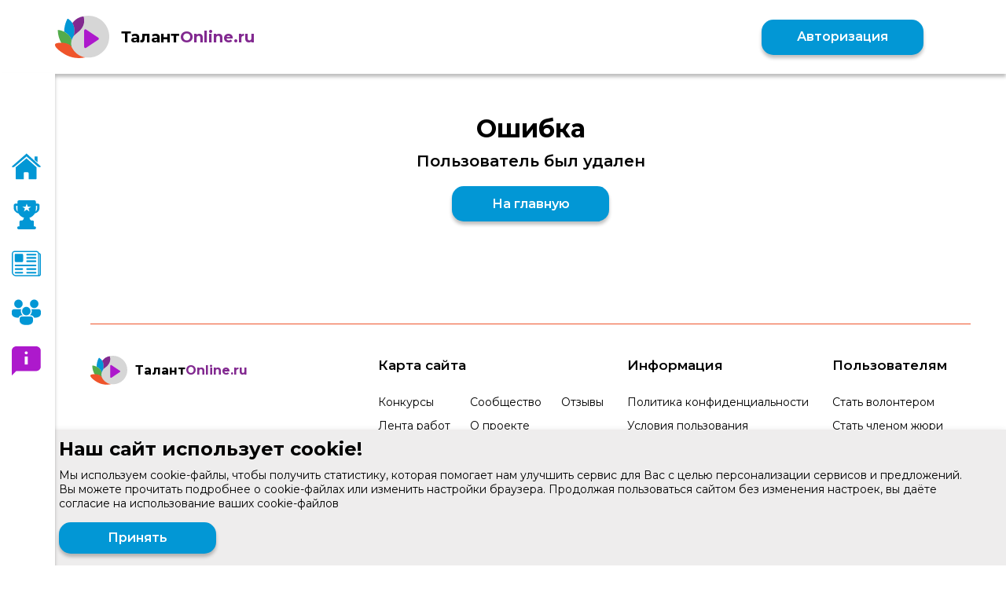

--- FILE ---
content_type: text/html; charset=utf-8
request_url: https://talantonline.ru/App/Home/Error?title=%D0%9E%D1%88%D0%B8%D0%B1%D0%BA%D0%B0&text=%D0%9F%D0%BE%D0%BB%D1%8C%D0%B7%D0%BE%D0%B2%D0%B0%D1%82%D0%B5%D0%BB%D1%8C%20%D0%B1%D1%8B%D0%BB%20%D1%83%D0%B4%D0%B0%D0%BB%D0%B5%D0%BD
body_size: 13177
content:



<!doctype html>
<html lang="ru">

<head>
    <title>Таланты - &#x41E;&#x448;&#x438;&#x431;&#x43A;&#x430;</title>
    <meta charset="utf-8" />
    <meta http-equiv="X-UA-Compatible" content="IE=edge">
    <meta name="viewport" content="width=device-width, initial-scale=1, maximum-scale=1" />
    <meta name="description" content="Мы рады пригласить на наши детские конкурсы и конкурсы юных талантов: конкурс танцев, конкурс живописи, конкурс рисунка, конкурс вокала, конкурс чтецов, конкурс стихов, конкурс фотографии, конкурс музыки и другие творческие конкурсы. Все детские онлайн конкурсы бесплатные!"> 
    <link rel="preconnect" href="https://fonts.googleapis.com">
    <link rel="preconnect" href="https://fonts.gstatic.com" crossorigin>
    <link href="https://fonts.googleapis.com/css2?family=Montserrat:wght@400;600;700&display=swap" rel="stylesheet">
    <link rel="icon" type="image/x-icon" href="/img/favicon.png" />
    <link rel="stylesheet" href="/css//swiper-bundle.min.css" />
    <link rel="stylesheet" href="/css/bootstrap.min.css">
    <link rel="stylesheet" href="/css/datepicker.min.css">
    <link rel="stylesheet" href="/css/virtual-select.min.css">
    <link rel="stylesheet" href="/css/tooltip.min.css">
    <link rel="stylesheet" href="/css/slick.css">
    <link rel="stylesheet" href="/css/slick-theme.css">
    <link rel="stylesheet" href="/css/animate.min.css">
    <link rel="stylesheet" href="/css/lite-yt-embed.css">
    <link rel="stylesheet" href="/css/main.css?v1.1.28.3"> 

    <!-- Yandex.Metrika counter --> <script type="text/javascript" > (function(m,e,t,r,i,k,a){m[i]=m[i]||function(){(m[i].a=m[i].a||[]).push(arguments)}; m[i].l=1*new Date(); for (var j = 0; j < document.scripts.length; j++) {if (document.scripts[j].src === r) { return; }} k=e.createElement(t),a=e.getElementsByTagName(t)[0],k.async=1,k.src=r,a.parentNode.insertBefore(k,a)}) (window, document, "script", "https://mc.yandex.ru/metrika/tag.js", "ym"); ym(90477694, "init", { clickmap:true, trackLinks:true, accurateTrackBounce:true, webvisor:true }); </script> <noscript><div><img src="https://mc.yandex.ru/watch/90477694" style="position:absolute; left:-9999px;" alt="" /></div></noscript> <!-- /Yandex.Metrika counter -->
</head>

<body>
    <div class="toast-container position-fixed top-50 start-50 translate-middle">
	<div id="liveToast" class="toast" role="alert" aria-live="assertive" aria-atomic="true">
		<div class="toast-header">
			<div class="toast__header-logo">
				<img src="/img/logo.svg">
				<p>Талант<span>Online.ru</span></p>
			</div>

			<button type="button" class="btn-close" data-bs-dismiss="toast" aria-label="Закрыть"></button>
		</div>
		<div class="toast-body" id="toasterText">
			Привет, мир! Это тост-сообщение.
		</div>
	</div>
</div>
    
<div class="modal fade" id="questionModal" tabindex="-1" aria-labelledby="exampleModalLabel" aria-hidden="true">
	<div class="modal-dialog">
		<div class="modal-content">
			<div class="modal-header loginModal__header">
				<a href="" class="svgItem" data-bs-dismiss="modal" aria-label="Close">
					<svg width="19" height="19" viewBox="0 0 19 19" xmlns="http://www.w3.org/2000/svg">
						<rect x="2.50952" width="23.3211" height="3.54887" transform="rotate(45 2.50952 0)"></rect>
						<rect y="16.4902" width="23.3211" height="3.54887" transform="rotate(-45 0 16.4902)"></rect>
					</svg>
				</a>
			</div>
			<div class="modal-body loginModal__body">
				<div class="loginModal__title">
					<h2 id="questionModalTitle">Вопрос</h2>
				</div>
				<div class="loginModal__text">
					<p id="questionModalText">Вы действительно уверены, что хотите этого?</p>
				</div>
				<div class="loginModal__btn">
					<a href="" id="questionModalLink" class="activeLinks">Да</a>
				</div>
				<div class="loginModal__form-links">
					<a href="#" id="questionModalCloseLink" data-bs-dismiss="modal" aria-label="Close">Спасибо, но нет</a>
				</div>
			</div>
		</div>
	</div>
</div>
    
<div class="modal fade" id="loadModal" tabindex="-1" aria-labelledby="exampleModalLabel" aria-hidden="true">
	<div class="modal-dialog">
		<div class="modal-content">
			<div class="modal-header loginModal__header">
			</div>
			<div class="modal-body loginModal__body">
				<div class="loginModal__title">
					<h2 id="questionModalTitle">Идет загрузка файла</h2>
				</div>
				<div class="loginModal__load">
					<svg width="39" height="39" viewBox="0 0 39 39" fill="none" xmlns="http://www.w3.org/2000/svg">
						<path d="M11.3292 2.84985C5.1625 5.93319 1 12.0999 1 19.4999C1 29.6749 9.325 37.9999 19.5 37.9999C29.675 37.9999 38 29.6749 38 19.4999" stroke="#B217CF" stroke-width="2" stroke-miterlimit="10"/>
						<path d="M38 19.4999C38 19.0374 38 18.4208 38 17.9583" stroke="#B217CF" stroke-width="2" stroke-miterlimit="10"/>
						<path d="M37.5372 15.1833C35.8413 8.09168 29.8288 2.54168 22.583 1.30835" stroke="#B217CF" stroke-width="2" stroke-miterlimit="10" stroke-dasharray="1.87 1.87"/>
						<path d="M21.0417 1C20.5792 1 19.9625 1 19.5 1" stroke="#B217CF" stroke-width="2" stroke-miterlimit="10"/>
						<path d="M11.7917 13.3334V2.54175H1" stroke="#B217CF" stroke-width="2" stroke-miterlimit="10"/>
					</svg>
				</div>	
				<div class="loginModal__text">
					<p id="questionModalText">Подождите или уменьшите размер загружаемого файла</p>
				</div>				
			</div>
		</div>
	</div>
</div>


<div class="modal fade bannerModal" id="bannerModal" tabindex="-1" aria-labelledby="exampleModalLabel" aria-hidden="true">
	<div class="modal-dialog">
		<div class="modal-content">
			<div class="modal-header loginModal__header">
				<a href="" class="svgItem" data-bs-dismiss="modal" aria-label="Close" onclick="modalBannerSetCookie();">
					<svg width="19" height="19" viewBox="0 0 19 19" xmlns="http://www.w3.org/2000/svg">
						<rect x="2.50952" width="23.3211" height="3.54887" transform="rotate(45 2.50952 0)"></rect>
						<rect y="16.4902" width="23.3211" height="3.54887" transform="rotate(-45 0 16.4902)"></rect>
					</svg>
				</a>
			</div>
			<div class="modal-body bannerModal__body">
				<a href="/App/Home/AcceptBanner">
					<div class="bannerModal__img bannerModalPc">
						<img src="/img/ModalBannerPC.png" />
					</div>
					<div class="bannerModal__img bannerModalMobile">
						<img src="/img/ModalBannerMobile.png" />
					</div>
				</a>
			</div>
		</div>
	</div>
</div>
    <div class="offcanvas offcanvas-start" tabindex="-1" id="offcanvasBurger" aria-labelledby="offcanvasExampleLabel">
	    <div class="offcanvas-header">
    <a href="/App/Home/Index" class="header__logo">
        <img src="/img/logo.svg" alt="">
        <h2>Талант<span>Online.ru</span></h2>
    </a>
    <a class="svgItem" data-bs-dismiss="offcanvas" aria-label="Закрыть">
        <svg width="19" height="19" viewBox="0 0 19 19" xmlns="http://www.w3.org/2000/svg">
            <rect x="2.50952" width="23.3211" height="3.54887" transform="rotate(45 2.50952 0)" />
            <rect y="16.4902" width="23.3211" height="3.54887" transform="rotate(-45 0 16.4902)" />
        </svg>
    </a>
</div>
	    
        


<div class="burgerMenu">
    <!--<div class="header__lang">
        <button class="header__langButton svgItem" type="button" data-bs-toggle="dropdown"
                aria-expanded="false">
            <p>RU</p>
            <div class="header__lang-arrow">
                <svg width="15" height="13" viewBox="0 0 15 13" xmlns="http://www.w3.org/2000/svg">
                    <path d="M7.5 13L0.138784 0.250001L14.8612 0.250002L7.5 13Z" />
                </svg>
            </div>
        </button>
        <ul class="dropdown-menu header__langMenu">
            <a href="">RU</a>
            <a href="">EN</a>
        </ul>
    </div>-->
    <div class="burgerMenu__items">
        <a href="/App/Information/Index" class="burgerMenu__item">О проекте</a>
        <a href="/App/Information/Policy" class="burgerMenu__item">Политика конфиденциальности</a>
        <a href="/App/Information/Agreement" class="burgerMenu__item">Условия пользования</a>
        <a href="/App/Information/Rules" class="burgerMenu__item">Правила проекта</a>
        <a href="/App/Support/Support" class="burgerMenu__item">Вопросы и ответы</a>
        <a href="/App/Support/BecomeVolunteer?type=0" class="burgerMenu__item">Стать волонтером</a>
        <a href="/App/Support/BecomeVolunteer?type=1" class="burgerMenu__item">Стать членом жюри</a>
        <a href="/App/Information/Jury" target="_blank" class="burgerMenu__item">Члены жюри и эксперты</a>
        <a href="/App/Information/Cooperation" target="_blank" class="burgerMenu__item">Сотрудничество и реклама</a>
        <a href="/App/Support/Feedback" class="burgerMenu__item">Для партнёров</a>
    </div>
</div>
    </div>


<div class="modal fade" id="loginModal" tabindex="-1" aria-labelledby="exampleModalLabel" aria-hidden="true">
	<div class="modal-dialog">
		<div class="modal-content">
			<div class="modal-header loginModal__header">
				<a href="" class="svgItem" data-bs-dismiss="modal" aria-label="Close">
					<svg width="19" height="19" viewBox="0 0 19 19" xmlns="http://www.w3.org/2000/svg">
						<rect x="2.50952" width="23.3211" height="3.54887" transform="rotate(45 2.50952 0)"></rect>
						<rect y="16.4902" width="23.3211" height="3.54887" transform="rotate(-45 0 16.4902)"></rect>
					</svg>
				</a>
			</div>
			<div class="modal-body loginModal__body">
				<div class="loginModal__title">
					<h2>Авторизация</h2>
				</div>
				<div class="loginModal__form">
					<form action="/App/Account/Login" method="post">
						<div class="form__item form__itemInput">
							<p>Логин или e-mail*</p>
							<input type="text" name="login" id="Login" value="">
						</div>
						<div class="form__item form__itemInput">
							<p>Пароль*</p>
							<div class="passwordBlock">
								<input type="password" name="password" id="Password">
								<div class="passwordBlock__eye" data-eye-value="0" onclick="passwordEye(this);">
									<svg class="eyeOn " width="26" height="18" viewBox="0 0 26 18" fill="none" xmlns="http://www.w3.org/2000/svg">
										<path d="M1 9C8.2 -1.66667 17.8 -1.66667 25 9C17.8 19.6667 8.2 19.6667 1 9Z" stroke="#EF542B" stroke-width="2" stroke-linejoin="round"/>
										<path d="M17 9C17 10.0609 16.5786 11.0783 15.8284 11.8284C15.0783 12.5786 14.0609 13 13 13C11.9391 13 10.9217 12.5786 10.1716 11.8284C9.42143 11.0783 9 10.0609 9 9C9 7.93913 9.42143 6.92172 10.1716 6.17157C10.9217 5.42143 11.9391 5 13 5C14.0609 5 15.0783 5.42143 15.8284 6.17157C16.5786 6.92172 17 7.93913 17 9Z" stroke="#EF542B" stroke-width="2" stroke-linejoin="round"/>
									</svg>
									<svg class="eyeOff disabled" width="26" height="11" viewBox="0 0 26 11" fill="none" xmlns="http://www.w3.org/2000/svg">
										<path d="M1 1C2.14481 2.38429 3.49346 3.58762 5 4.56899M5 4.56899C6.62161 5.62476 8.43258 6.35821 10.3333 6.72899C12.095 7.06674 13.905 7.06674 15.6667 6.72899C17.5674 6.35821 19.3784 5.62476 21 4.56899M5 4.56899L3 6.98154M25 1C23.8552 2.38429 22.5065 3.58762 21 4.56899M21 4.56899L23 6.98154M10.3333 6.72766L9.66667 9.64M15.6667 6.72766L16.3333 9.64" stroke="#EF542B" stroke-width="2" stroke-linecap="round" stroke-linejoin="round"/>
									</svg>
								</div>
							</div>							
						</div>
						<div class="form__buttons">
							<button class="activeLinks" onclick="this.form.submit();">Войти</button>
						</div>
					<input name="__RequestVerificationToken" type="hidden" value="CfDJ8G7Zp7UyyQ1NtHcXWu0uZypLh7V4fuTHlEw0RzzBjku1SJV9GrNL9xHAy2NgxHp33RrtNJNfMR2YC6Ebs6R40xNP1-lASuZeD4TDTwogBxUJbf0eVyb0oYLAiDl3k0vzW3YQHgC4XMouAqP0vjTB_eA" /></form>
				</div>
				<div class="loginModal__form-links">
					<a class="loginModal__form-link" href="/App/Account/Registration">Регистрация</a>
					<a class="loginModal__form-link" href="/App/Account/RemindPassword">Забыли пароль?</a>
				</div>
			</div>
		</div>
	</div>
</div>    <header class="fixed-top">
        

<div class="container-fluid">
    <div class="row header__row">
        <div class="header__left">
            <a class="header__burger svgItem" data-bs-toggle="offcanvas" href="#offcanvasBurger" role="button" aria-controls="offcanvasBurger">
                <svg width="30" height="21" viewBox="0 0 30 21" xmlns="http://www.w3.org/2000/svg">
                    <rect width="30" height="4.56522" fill="#0297D5" />
                    <rect y="8.2168" width="30" height="4.56522" />
                    <rect y="16.4355" width="30" height="4.56522" />
                </svg>
            </a>
            <a href="/App/Home/Index?noRedirect=true" class="header__logo">
                <img src="/img/logo.svg" alt="">
                <h2>Талант<span>Online.ru</span></h2>
            </a>
        </div>
        <div class="header__right">
            <!--<div class="header__lang">
                <button class="header__langButton svgItem" type="button" data-bs-toggle="dropdown"
                        aria-expanded="false">
                    <p>RU</p>
                    <div class="header__lang-arrow">
                        <svg width="15" height="13" viewBox="0 0 15 13" xmlns="http://www.w3.org/2000/svg">
                            <path d="M7.5 13L0.138784 0.250001L14.8612 0.250002L7.5 13Z" />
                        </svg>
                    </div>
                </button>
                <ul class="dropdown-menu header__langMenu">
                    <a href="">RU</a>
                    <a href="">EN</a>
                </ul>
            </div>-->
                <a href="" class="activeLinks" data-bs-toggle="modal" data-bs-target="#loginModal" onclick="setTimeout(hideBannerModal, 1000);">Авторизация</a>
        </div>
    </div>
</div>
    </header>

    
<div class="sideMenu">
        <div class="sideMenu__items">
            <a href="/App/Feed/Posts" class="sideMenu__item  svgItem ">
                <div class="sideMenu__item-img">
                    <svg width="37" height="37" viewBox="0 0 37 37" xmlns="http://www.w3.org/2000/svg">
                        <path d="M5.03047 34.4237C5.03047 34.4237 4.99682 35.2509 5.8058 35.2509C6.81247 35.2509 15.1322 35.2396 15.1322 35.2396L15.1462 27.5971C15.1462 27.5971 15.0144 26.3381 16.2356 26.3381H20.1067C21.5522 26.3381 21.4639 27.5971 21.4639 27.5971L21.447 35.2158C21.447 35.2158 29.3377 35.2158 30.5772 35.2158C31.6035 35.2158 31.5572 34.1867 31.5572 34.1867V20.0933L18.6892 8.64844L5.03047 20.0947C5.03047 20.0947 5.03047 34.4237 5.03047 34.4237Z" />
                        <path d="M0 19.0292C0 19.0292 1.15809 21.1659 3.68878 19.0292L18.8042 6.24111L32.9747 18.9493C35.9022 21.0607 37 18.9493 37 18.9493L18.8042 2.4668L0 19.0292Z" />
                        <path d="M32.6302 6.21289H28.9863L29.0018 10.6335L32.6302 13.7138V6.21289Z" />
                    </svg>
                </div>
                <p>Лента работ</p>
            </a>
            <a href="/App/Contests/Contests" class="sideMenu__item  svgItem">
                <div class="sideMenu__item-img">
                    <svg width="37" height="37" viewBox="0 0 37 37" xmlns="http://www.w3.org/2000/svg">
                        <path d="M32.6814 4.14655H30.6323V3.04421V1.9602C30.6323 0.904108 29.8076 0 28.6492 0H9.28967C8.13121 0 7.1902 0.904108 7.1902 1.9602V3.04421V4.14655H5.09476C4.19119 4.14655 2.4668 4.58864 2.4668 6.50052V9.64121C2.4668 13.0443 5.0442 15.914 8.52203 16.7525C10.0115 19.4818 12.63 21.557 15.7754 22.4083C15.2613 22.6194 14.9042 23.0847 14.9042 23.6267C14.9042 23.9159 15.0092 24.2414 15.1824 24.4009H15.1252C14.3348 24.4009 13.6884 25.0388 13.6431 25.6767H11.728C11.2145 25.6767 10.7319 25.8557 10.3685 26.1887C10.0052 26.5215 9.80662 26.9604 9.80924 27.4283L9.84143 33.1724H8.95413C7.81894 33.1724 6.84032 34.0115 6.84032 35.0463V35.1261C6.84032 36.161 7.81894 37 8.95413 37H28.8099C29.9451 37 30.8072 36.161 30.8072 35.1261V35.0463C30.8072 34.0115 29.9453 33.1724 28.8099 33.1724H28.0974L28.1294 27.4263C28.132 26.9582 27.9335 26.5215 27.5701 26.1885C27.2069 25.8557 26.7241 25.6767 26.2107 25.6767H24.2959C24.2506 25.0388 23.6042 24.4009 22.8138 24.4009H22.7566C22.9298 24.2414 23.0327 23.916 23.0327 23.6267C23.0327 23.0845 22.6737 22.6185 22.1595 22.4073C25.305 21.5562 27.8691 19.4815 29.3585 16.7521C32.8365 15.9135 35.3557 13.0443 35.3557 9.64121V6.6104C35.3557 4.61176 33.6413 4.14655 32.6814 4.14655ZM5.61573 10.3338V7.01724H7.1902V11.5199C7.1902 12.5397 7.31878 13.5275 7.58329 14.468C6.37393 13.4273 5.61573 11.959 5.61573 10.3338ZM22.5708 14.3672L18.9695 11.9819L15.3683 14.3672L16.7439 10.5133L13.1427 8.13362H17.5941L18.9697 4.2743L20.3451 8.13362H24.7964L21.1953 10.5133L22.5708 14.3672ZM32.2067 10.3338C32.2067 11.9591 31.4486 13.4277 30.2388 14.4683C30.5035 13.5276 30.6323 12.5398 30.6323 11.5199V7.01724H32.2067V10.3338Z" />
                    </svg>
                </div>
                <p>Конкурсы</p>
            </a>
            <a href="/App/News/List" class="sideMenu__item  svgItem">
                <div class="sideMenu__item-img">
                    <svg width="37" height="37" viewBox="0 0 37 37" xmlns="http://www.w3.org/2000/svg">
                        <path d="M3.74389 2.4668C1.68216 2.4668 0 4.14965 0 6.21138V21.0287V22.3118V29.3998C0 32.3251 2.3789 34.7013 5.30419 34.7013H29.0279H34.5949C34.8685 34.7013 35.1308 34.6524 35.3764 34.5664C35.9263 34.5264 36.3525 34.1521 36.6024 33.734C36.7671 33.4582 36.875 33.143 36.9374 32.8059C36.9434 32.7785 36.9475 32.7506 36.9526 32.7227C36.9611 32.6691 36.9714 32.6165 36.9773 32.5617C36.9858 32.4847 36.9902 32.4062 36.9911 32.3272C36.9912 32.3179 36.9924 32.3099 36.9924 32.3011C36.9938 32.2582 37 32.2172 37 32.1738V14.5757H36.9924V7.56056C36.9924 6.27721 35.9651 5.22137 34.6939 5.16851C34.24 3.61169 32.8004 2.46689 31.1007 2.46689L3.74389 2.4668ZM3.74389 3.87643H31.1007C32.4063 3.87643 33.4357 4.90584 33.4357 6.21138V21.0287V22.3118V29.3998H33.4432V32.1737C33.4432 32.5745 33.5102 32.9502 33.6352 33.2916H16.9294V33.2923H5.30419C3.13509 33.2923 1.40895 31.5689 1.40895 29.3998V22.3118V21.0287V6.21138C1.40895 4.90584 2.43835 3.87643 3.74389 3.87643V3.87643ZM4.76827 6.18523C4.2074 6.18523 3.75628 6.94105 3.75628 7.87968V14.9726C3.75628 15.9112 4.2074 16.667 4.76827 16.667H13.4008C13.9617 16.667 14.4135 15.9112 14.4135 14.9726V7.87968C14.4135 6.94105 13.9617 6.18523 13.4008 6.18523H4.76827ZM19.4893 6.18523C18.9284 6.18523 18.4773 6.65449 18.4773 7.23712C18.4773 7.81978 18.9284 8.28834 19.4893 8.28834H30.2215C30.7824 8.28834 31.2342 7.81978 31.2342 7.23712C31.2342 6.65449 30.7824 6.18523 30.2215 6.18523H19.4893ZM34.8446 6.60282C35.2769 6.70985 35.5835 7.08725 35.5835 7.56047V32.2913C35.5831 32.3007 35.5821 32.3111 35.5814 32.3209C35.5808 32.3706 35.5752 32.4188 35.5677 32.4661C35.5639 32.4912 35.5585 32.5141 35.5539 32.5383C35.4952 32.7909 35.3461 33.0013 35.1377 33.1348C35.1165 33.113 35.0865 33.0761 35.0476 33.011C34.9459 32.8408 34.8501 32.5301 34.8501 32.1738V14.5757H34.8446L34.8446 6.60282ZM19.4893 10.3742C18.9284 10.3742 18.4773 10.8435 18.4773 11.4261C18.4773 12.0088 18.9284 12.478 19.4893 12.478H30.2215C30.7824 12.478 31.2342 12.0088 31.2342 11.4261C31.2342 10.8435 30.7824 10.3742 30.2215 10.3742H19.4893ZM19.4893 14.5632C18.9284 14.5632 18.4773 15.0325 18.4773 15.6151C18.4773 16.1978 18.9284 16.667 19.4893 16.667H30.2215C30.7824 16.667 31.2342 16.1978 31.2342 15.6151C31.2342 15.0325 30.7824 14.5632 30.2215 14.5632H19.4893ZM4.78684 19.9816C4.21602 19.9816 3.75628 20.4502 3.75628 21.0328C3.75628 21.6155 4.21602 22.0847 4.78684 22.0847H30.2036C30.7744 22.0847 31.2342 21.6155 31.2342 21.0328C31.2342 20.4502 30.7744 19.9816 30.2036 19.9816H4.78684ZM4.80817 24.5724C4.22553 24.5724 3.75628 25.041 3.75628 25.6236C3.75628 26.2063 4.22553 26.6755 4.80817 26.6755H13.3616C13.9443 26.6755 14.4128 26.2063 14.4128 25.6236C14.4128 25.041 13.9443 24.5724 13.3616 24.5724H4.80817ZM19.4893 24.5724C18.9284 24.5724 18.4773 25.041 18.4773 25.6236C18.4773 26.2063 18.9284 26.6755 19.4893 26.6755H30.2215C30.7824 26.6755 31.2342 26.2063 31.2342 25.6236C31.2342 25.041 30.7824 24.5724 30.2215 24.5724H19.4893ZM4.80817 29.1625C4.22552 29.1625 3.75628 29.6317 3.75628 30.2144C3.75628 30.797 4.22552 31.2663 4.80817 31.2663H13.3616C13.9443 31.2663 14.4128 30.797 14.4128 30.2144C14.4128 29.6317 13.9443 29.1625 13.3616 29.1625H4.80817ZM19.4893 29.1625C18.9284 29.1625 18.4773 29.6317 18.4773 30.2144C18.4773 30.797 18.9284 31.2663 19.4893 31.2663H30.2215C30.7824 31.2663 31.2342 30.797 31.2342 30.2144C31.2342 29.6317 30.7824 29.1625 30.2215 29.1625H19.4893Z" />
                    </svg>
                </div>
                <p>Новости</p>
            </a>
            <a href="/App/Users/Users" class="sideMenu__item  svgItem">
                <div class="sideMenu__item-img">
                    <svg width="37" height="37" viewBox="0 0 37 37" xmlns="http://www.w3.org/2000/svg">
                        <path d="M24.2812 24.0501C25.7713 24.0501 26.9792 25.258 26.9792 26.748V29.8344L26.967 30.0016C26.4879 33.2795 23.5436 34.8557 18.603 34.8557C13.6802 34.8557 10.6888 33.2976 10.0431 30.0574L10.0208 29.8314V26.748C10.0208 25.258 11.2287 24.0501 12.7187 24.0501H24.2812ZM25.0427 14.8L34.3021 14.8001C35.7921 14.8001 37 16.008 37 17.498V20.5844L36.9878 20.7516C36.5088 24.0295 33.5644 25.6057 28.6238 25.6057L28.3645 25.6033C27.8888 23.9029 26.3795 22.6343 24.5569 22.5173L24.2812 22.5085L22.8595 22.5096C24.432 21.2378 25.4375 19.2926 25.4375 17.1126C25.4375 16.3017 25.2984 15.5233 25.0427 14.8ZM2.69792 14.8001L11.9573 14.8C11.7016 15.5233 11.5625 16.3017 11.5625 17.1126C11.5625 19.1644 12.4532 21.0081 13.869 22.2782L14.1405 22.5096L12.7187 22.5085C10.7729 22.5085 9.13315 23.8194 8.63467 25.6063L8.58214 25.6057C3.65932 25.6057 0.668006 24.0476 0.0222967 20.8074L0 20.5814V17.498C0 16.008 1.2079 14.8001 2.69792 14.8001ZM18.5 11.7168C21.48 11.7168 23.8958 14.1326 23.8958 17.1126C23.8958 20.0927 21.48 22.5085 18.5 22.5085C15.52 22.5085 13.1042 20.0927 13.1042 17.1126C13.1042 14.1326 15.52 11.7168 18.5 11.7168ZM28.5208 2.4668C31.5009 2.4668 33.9167 4.88259 33.9167 7.86263C33.9167 10.8427 31.5009 13.2585 28.5208 13.2585C25.5408 13.2585 23.125 10.8427 23.125 7.86263C23.125 4.88259 25.5408 2.4668 28.5208 2.4668ZM8.47917 2.4668C11.4592 2.4668 13.875 4.88259 13.875 7.86263C13.875 10.8427 11.4592 13.2585 8.47917 13.2585C5.49913 13.2585 3.08333 10.8427 3.08333 7.86263C3.08333 4.88259 5.49913 2.4668 8.47917 2.4668Z" />
                    </svg>
                </div>
                <p>Сообщество</p>
            </a>
            <a href="/App/Information/Index" class="sideMenu__item sideMenu__itemActive svgItem">
                <div class="sideMenu__item-img">
                    <svg width="37" height="37" viewBox="0 0 37 37" xmlns="http://www.w3.org/2000/svg">
                        <path d="M30.9848 31.45H5.80965L0 37V5.55C0 2.4975 2.61434 0 5.80965 0H30.9848C34.1801 0 36.7944 2.4975 36.7944 5.55V25.9C36.7944 28.9525 34.1801 31.45 30.9848 31.45Z" />
                        <path d="M20.334 12.9492H16.4609V23.1242H20.334V12.9492Z" fill="white" />
                        <path d="M18.3975 10.1746C19.467 10.1746 20.334 9.34634 20.334 8.32461C20.334 7.30288 19.467 6.47461 18.3975 6.47461C17.328 6.47461 16.4609 7.30288 16.4609 8.32461C16.4609 9.34634 17.328 10.1746 18.3975 10.1746Z"
                              fill="white" />
                    </svg>

                </div>
                <p>О проекте</p>
            </a>
        </div>

    </div>

    

<section class="content">
    <section class="errorPage">
        <div class="container">
            <div class="row errorPage__row">
                <div class="errorPage__block">
                    <div class="errorPage__title">
                        <h3>&#x41E;&#x448;&#x438;&#x431;&#x43A;&#x430;</h3>
                        <h1>&#x41F;&#x43E;&#x43B;&#x44C;&#x437;&#x43E;&#x432;&#x430;&#x442;&#x435;&#x43B;&#x44C; &#x431;&#x44B;&#x43B; &#x443;&#x434;&#x430;&#x43B;&#x435;&#x43D;</h1>
                    </div>
                    <div class="errorPage__btn">
                        <a href="/App/Home/Index" class="activeLinks">На главную</a>
                    </div>
                </div>
            </div>
        </div>
    </section>
</section>

        <section class="cookie fixed-bottom" id="cookie">
            <div class="container">
			    <div class="row cookie__row">
				    <div class="cookie__content">
					    <div class="cookie__title">
						    <h3>Наш сайт использует cookie!</h3>
					    </div>
					    <div class="cookie__text">
						    <p>Мы используем cookie-файлы, чтобы получить статистику, которая помогает нам улучшить сервис для Вас с целью персонализации сервисов и предложений. Вы можете прочитать подробнее о cookie-файлах или изменить настройки браузера. Продолжая пользоваться сайтом без изменения настроек, вы даёте согласие на использование ваших cookie-файлов</p>
					    </div>
					    <div class="cookie__btn">
						    <button onclick="cookieAccept();" class="activeLinks">Принять</button>
					    </div>
				    </div>
			    </div>
		    </div>
	    </section>

    <footer>
        

<div class="container">
    <div class="row footer__row wow fadeIn" data-wow-delay="0.5s">
        <div class="footer__info">
            <div class="footer__info-top">
                <img src="/img/logoFooter.svg" alt="">
                <h3>Талант<span>Online.ru</span></h3>
            </div>
            <div class="footer__info-text">
            </div>
        </div>
        <div class="footer__right">
            <div class="footer__links">
                <div class="footer__links-title">
                    <p>Карта сайта</p>
                </div>
                <div class="footer__links-items">
                    <div class="footer__links-item">
                        <a href="/App/Contests/Contests">Конкурсы</a>
                        <a href="/App/Feed/Posts">Лента работ</a>
                        <a href="/App/News/List">Новости</a>
                    </div>
                    <div class="footer__links-item">
                        <a href="/App/Users/Users">Сообщество</a>
                        <a href="/App/Information/Index">О проекте</a>
                        <a href="/App/Information/Partners">Партнеры</a>
                    </div>
                    <div class="footer__links-item">
                        <!--<a href="~/App/Polls/List">Опросы</a>-->
                        <a href="/App/Reviews/Reviews">Отзывы</a>
                    </div>
                </div>
            </div>
            <div class="footer__links">
                <div class="footer__links-title">
                    <p>Информация</p>
                </div>
                <div class="footer__links-items">
                    <div class="footer__links-item">
                        <a href="/App/Information/Policy">Политика конфиденциальности</a>
                        <a href="/App/Information/Agreement">Условия пользования</a>
                        <a href="/App/Information/Rules">Правила Проекта</a>
                        <a href="/App/Information/Cooperation">Сотрудничество и реклама</a>
                        <a href="/App/Information/Publications">СМИ о проекте</a>
                        <a href="/App/Information/Jury">Члены жюри</a>
                    </div>
                </div>
            </div>
            <div class="footer__links">
                <div class="footer__links-title">
                    <p>Пользователям</p>
                </div>
                <div class="footer__links-items">
                    <div class="footer__links-item">
                        <a href="/App/Support/BecomeVolunteer?type=0">Стать волонтером</a>
                        <a href="/App/Support/BecomeVolunteer?type=1">Стать членом жюри</a>
                        <a href="/App/Support/Feedback">Для партнёров</a>
                    </div>
                </div>
            </div>
 <!--        <div class="footer__social">
                <div class="footer__links-title">
                    <p>Соц сети</p>
                </div>
                <div class="footer__social-items">
 
                    <a href="https://facebook.com" class="footer__social-item" target="_blank">
                        <svg width="32" height="32" viewBox="0 0 32 32" xmlns="http://www.w3.org/2000/svg">
                            <rect width="32" height="32" />
                            <rect x="5.14258" y="3.42773" width="24" height="24" fill="white" />
                            <path d="M29.2341 1.14258H3.05054C1.67984 1.14258 0.572266 2.24912 0.572266 3.61773V28.3828C0.572266 29.7472 1.67984 30.8569 3.05054 30.8569H29.2341C30.5985 30.8569 31.7092 29.7482 31.7092 28.3828V3.61773C31.7082 2.24912 30.5975 1.14258 29.2341 1.14258ZM21.5018 9.96472C20.8581 9.58825 20.3475 9.29081 19.7058 9.29081C19.0777 9.29081 18.541 9.44785 18.2665 9.71201C17.9919 9.97408 17.8557 10.4816 17.8557 11.2314V12.3411H21.2138L20.4868 15.4277H17.8557V25.684H13.6375V15.4277H11.6688V12.3411H13.6396V11.1628C13.6396 9.92208 13.7883 9.17954 14.0816 8.56699C14.3738 7.95652 14.9406 7.27637 15.7289 6.89158C16.5162 6.50783 17.681 6.31439 18.8863 6.31439C20.1218 6.31439 21.0869 6.72623 22.2704 7.05798L21.5018 9.96472Z" />
                        </svg>
                    </a>
                    <a href="https://instagram.com" class="footer__social-item">
                        <svg width="32" height="32" viewBox="0 0 32 32" xmlns="http://www.w3.org/2000/svg">
                            <path d="M15.9996 12.8181C14.2456 12.8181 12.8174 14.2456 12.8174 15.9996C12.8174 17.7544 14.2456 19.1826 15.9996 19.1826C17.7544 19.1826 19.1819 17.7544 19.1819 15.9996C19.1819 14.2456 17.7544 12.8181 15.9996 12.8181ZM15.9996 12.8181C14.2456 12.8181 12.8174 14.2456 12.8174 15.9996C12.8174 17.7544 14.2456 19.1826 15.9996 19.1826C17.7544 19.1826 19.1819 17.7544 19.1819 15.9996C19.1819 14.2456 17.7544 12.8181 15.9996 12.8181ZM21.301 7.62978H10.699C9.00674 7.62978 7.62978 9.00674 7.62978 10.699V21.301C7.62978 22.9933 9.00674 24.3702 10.699 24.3702H21.301C22.9933 24.3702 24.3702 22.9933 24.3702 21.301V10.699C24.3702 9.00674 22.9933 7.62978 21.301 7.62978ZM15.9996 21.511C12.9614 21.511 10.489 19.0386 10.489 15.9996C10.489 12.9614 12.9614 10.489 15.9996 10.489C19.0386 10.489 21.511 12.9614 21.511 15.9996C21.511 19.0386 19.0386 21.511 15.9996 21.511ZM21.6879 11.6286C20.9689 11.6286 20.384 11.0437 20.384 10.3247C20.384 9.60569 20.9689 9.02078 21.6879 9.02078C22.407 9.02078 22.9919 9.60569 22.9919 10.3247C22.9919 11.0437 22.407 11.6286 21.6879 11.6286ZM15.9996 12.8181C14.2456 12.8181 12.8174 14.2456 12.8174 15.9996C12.8174 17.7544 14.2456 19.1826 15.9996 19.1826C17.7544 19.1826 19.1819 17.7544 19.1819 15.9996C19.1819 14.2456 17.7544 12.8181 15.9996 12.8181ZM21.301 7.62978H10.699C9.00674 7.62978 7.62978 9.00674 7.62978 10.699V21.301C7.62978 22.9933 9.00674 24.3702 10.699 24.3702H21.301C22.9933 24.3702 24.3702 22.9933 24.3702 21.301V10.699C24.3702 9.00674 22.9933 7.62978 21.301 7.62978ZM15.9996 21.511C12.9614 21.511 10.489 19.0386 10.489 15.9996C10.489 12.9614 12.9614 10.489 15.9996 10.489C19.0386 10.489 21.511 12.9614 21.511 15.9996C21.511 19.0386 19.0386 21.511 15.9996 21.511ZM21.6879 11.6286C20.9689 11.6286 20.384 11.0437 20.384 10.3247C20.384 9.60569 20.9689 9.02078 21.6879 9.02078C22.407 9.02078 22.9919 9.60569 22.9919 10.3247C22.9919 11.0437 22.407 11.6286 21.6879 11.6286ZM15.9996 12.8181C14.2456 12.8181 12.8174 14.2456 12.8174 15.9996C12.8174 17.7544 14.2456 19.1826 15.9996 19.1826C17.7544 19.1826 19.1819 17.7544 19.1819 15.9996C19.1819 14.2456 17.7544 12.8181 15.9996 12.8181ZM0 0V32H32V0H0ZM26.6986 21.301C26.6986 24.2775 24.2775 26.6986 21.301 26.6986H10.699C7.72247 26.6986 5.30138 24.2775 5.30138 21.301V10.699C5.30138 7.72247 7.72247 5.30138 10.699 5.30138H21.301C24.2775 5.30138 26.6986 7.72247 26.6986 10.699V21.301ZM21.301 7.62978H10.699C9.00674 7.62978 7.62978 9.00674 7.62978 10.699V21.301C7.62978 22.9933 9.00674 24.3702 10.699 24.3702H21.301C22.9933 24.3702 24.3702 22.9933 24.3702 21.301V10.699C24.3702 9.00674 22.9933 7.62978 21.301 7.62978ZM15.9996 21.511C12.9614 21.511 10.489 19.0386 10.489 15.9996C10.489 12.9614 12.9614 10.489 15.9996 10.489C19.0386 10.489 21.511 12.9614 21.511 15.9996C21.511 19.0386 19.0386 21.511 15.9996 21.511ZM21.6879 11.6286C20.9689 11.6286 20.384 11.0437 20.384 10.3247C20.384 9.60569 20.9689 9.02078 21.6879 9.02078C22.407 9.02078 22.9919 9.60569 22.9919 10.3247C22.9919 11.0437 22.407 11.6286 21.6879 11.6286ZM15.9996 12.8181C14.2456 12.8181 12.8174 14.2456 12.8174 15.9996C12.8174 17.7544 14.2456 19.1826 15.9996 19.1826C17.7544 19.1826 19.1819 17.7544 19.1819 15.9996C19.1819 14.2456 17.7544 12.8181 15.9996 12.8181ZM15.9996 12.8181C14.2456 12.8181 12.8174 14.2456 12.8174 15.9996C12.8174 17.7544 14.2456 19.1826 15.9996 19.1826C17.7544 19.1826 19.1819 17.7544 19.1819 15.9996C19.1819 14.2456 17.7544 12.8181 15.9996 12.8181ZM15.9996 12.8181C14.2456 12.8181 12.8174 14.2456 12.8174 15.9996C12.8174 17.7544 14.2456 19.1826 15.9996 19.1826C17.7544 19.1826 19.1819 17.7544 19.1819 15.9996C19.1819 14.2456 17.7544 12.8181 15.9996 12.8181ZM21.301 7.62978H10.699C9.00674 7.62978 7.62978 9.00674 7.62978 10.699V21.301C7.62978 22.9933 9.00674 24.3702 10.699 24.3702H21.301C22.9933 24.3702 24.3702 22.9933 24.3702 21.301V10.699C24.3702 9.00674 22.9933 7.62978 21.301 7.62978ZM15.9996 21.511C12.9614 21.511 10.489 19.0386 10.489 15.9996C10.489 12.9614 12.9614 10.489 15.9996 10.489C19.0386 10.489 21.511 12.9614 21.511 15.9996C21.511 19.0386 19.0386 21.511 15.9996 21.511ZM21.6879 11.6286C20.9689 11.6286 20.384 11.0437 20.384 10.3247C20.384 9.60569 20.9689 9.02078 21.6879 9.02078C22.407 9.02078 22.9919 9.60569 22.9919 10.3247C22.9919 11.0437 22.407 11.6286 21.6879 11.6286ZM15.9996 12.8181C14.2456 12.8181 12.8174 14.2456 12.8174 15.9996C12.8174 17.7544 14.2456 19.1826 15.9996 19.1826C17.7544 19.1826 19.1819 17.7544 19.1819 15.9996C19.1819 14.2456 17.7544 12.8181 15.9996 12.8181ZM15.9996 12.8181C14.2456 12.8181 12.8174 14.2456 12.8174 15.9996C12.8174 17.7544 14.2456 19.1826 15.9996 19.1826C17.7544 19.1826 19.1819 17.7544 19.1819 15.9996C19.1819 14.2456 17.7544 12.8181 15.9996 12.8181ZM15.9996 12.8181C14.2456 12.8181 12.8174 14.2456 12.8174 15.9996C12.8174 17.7544 14.2456 19.1826 15.9996 19.1826C17.7544 19.1826 19.1819 17.7544 19.1819 15.9996C19.1819 14.2456 17.7544 12.8181 15.9996 12.8181ZM21.301 7.62978H10.699C9.00674 7.62978 7.62978 9.00674 7.62978 10.699V21.301C7.62978 22.9933 9.00674 24.3702 10.699 24.3702H21.301C22.9933 24.3702 24.3702 22.9933 24.3702 21.301V10.699C24.3702 9.00674 22.9933 7.62978 21.301 7.62978ZM15.9996 21.511C12.9614 21.511 10.489 19.0386 10.489 15.9996C10.489 12.9614 12.9614 10.489 15.9996 10.489C19.0386 10.489 21.511 12.9614 21.511 15.9996C21.511 19.0386 19.0386 21.511 15.9996 21.511ZM21.6879 11.6286C20.9689 11.6286 20.384 11.0437 20.384 10.3247C20.384 9.60569 20.9689 9.02078 21.6879 9.02078C22.407 9.02078 22.9919 9.60569 22.9919 10.3247C22.9919 11.0437 22.407 11.6286 21.6879 11.6286ZM15.9996 12.8181C14.2456 12.8181 12.8174 14.2456 12.8174 15.9996C12.8174 17.7544 14.2456 19.1826 15.9996 19.1826C17.7544 19.1826 19.1819 17.7544 19.1819 15.9996C19.1819 14.2456 17.7544 12.8181 15.9996 12.8181Z" />
                        </svg>
                    </a>
                    <a href="https://vk.com/id733250077" class="footer__social-item" target="_blank">
                        <svg width="32" height="32" viewBox="0 0 32 32" xmlns="http://www.w3.org/2000/svg">
                            <path fill-rule="evenodd" clip-rule="evenodd"
                                  d="M0 0V32H32V0H0ZM23.9893 17.7039C24.7239 18.4205 25.5007 19.0953 26.16 19.8875C26.4513 20.2376 26.7269 20.5988 26.9369 21.0045C27.235 21.5857 26.9648 22.2224 26.4456 22.2575L23.2193 22.2561C22.3865 22.3245 21.7229 21.9888 21.1632 21.419C20.7181 20.9654 20.3021 20.4799 19.8725 20.0108C19.6977 19.8177 19.5128 19.6371 19.293 19.4931C18.8523 19.2075 18.47 19.2942 18.2181 19.7532C17.9618 20.2208 17.9016 20.74 17.878 21.2607C17.8429 22.0208 17.6136 22.2196 16.8507 22.2562C15.2185 22.3318 13.6705 22.0838 12.2329 21.2621C10.9633 20.5373 9.98084 19.5124 9.12549 18.3536C7.45853 16.0943 6.18184 13.614 5.03553 11.0623C4.77644 10.4872 4.9657 10.179 5.5981 10.1679C6.65234 10.1471 7.70616 10.1496 8.75893 10.1665C9.18717 10.1737 9.4713 10.4184 9.63509 10.823C10.2048 12.2229 10.9017 13.5553 11.7765 14.7915C12.0105 15.1204 12.2484 15.4479 12.5856 15.6801C12.9593 15.9378 13.2449 15.8536 13.4212 15.435C13.5333 15.1692 13.5824 14.8865 13.606 14.6023C13.6899 13.6294 13.6999 12.6555 13.5556 11.6855C13.466 11.0792 13.1231 10.6872 12.5185 10.5725C12.2104 10.5137 12.2566 10.4005 12.405 10.2238C12.6655 9.92035 12.9106 9.73109 13.3961 9.73109H17.0425C17.6176 9.84327 17.7466 10.1023 17.8247 10.6803L17.8276 14.7327C17.8208 14.9566 17.9398 15.6199 18.3414 15.7668C18.6632 15.8732 18.8775 15.6141 19.0706 15.4099C19.9439 14.4832 20.567 13.3875 21.1238 12.2537C21.3703 11.7553 21.5832 11.2375 21.7903 10.7193C21.9429 10.3359 22.1809 10.147 22.6134 10.1538L26.124 10.1581C26.2275 10.1581 26.334 10.1581 26.4361 10.1749C27.0266 10.2771 27.189 10.5319 27.0055 11.1098C26.7188 12.0153 26.1573 12.7714 25.6101 13.5285C25.0235 14.3391 24.3993 15.1213 23.8171 15.9361C23.2852 16.6823 23.3272 17.0574 23.9893 17.7039Z" />
                        </svg>

                    </a>
                    
                    <a href="https://t.me/+BTzmHGzk4kIyYTdi" class="footer__social-item" target="_blank">
                        <svg width="32" height="32" viewBox="0 0 32 32" xmlns="http://www.w3.org/2000/svg">
                            <path fill-rule="evenodd" clip-rule="evenodd" d="M0 0V32H32V0H0ZM27.0638 7.08079L23.3042 25.1651C23.2156 25.5921 22.7149 25.7855 22.3617 25.5288L17.2294 21.8027C16.9178 21.5764 16.4929 21.5885 16.1947 21.8317L13.3491 24.1512C13.0189 24.4213 12.5213 24.2708 12.3948 23.8641L10.419 17.5097L5.31425 15.6045C4.79571 15.4103 4.79128 14.6782 5.30834 14.4791L26.2583 6.39712C26.7024 6.22537 27.1606 6.61444 27.0638 7.08079Z"/>
                            <path fill-rule="evenodd" clip-rule="evenodd" d="M22.0532 10.3501L12.0766 16.4946C11.6943 16.7305 11.5143 17.1923 11.6376 17.6246L12.7163 21.4148C12.793 21.6833 13.1826 21.6559 13.22 21.3784L13.5003 19.3C13.5533 18.9086 13.7399 18.5479 14.0293 18.2786L22.2628 10.6252C22.4169 10.4824 22.2324 10.24 22.0532 10.3501Z"/>
                        </svg>
                    </a>
                </div>
            </div>-->
        </div>
    </div>
    <div class="row footer__bottom-row wow fadeIn" data-wow-delay="0.5s">
        <p>© Talantonline.ru, 2021-2026 Конкурс талантов. Все права защищены.</p>
    </div>
</div>
    </footer>
    
    
    
    

    <script src="/js/bootstrap.bundle.min.js"></script>
    <script src="/js/jquery-3.6.0.min.js"></script>
    <script src="/js/slick.js"></script>
    <script src="/js/swiper-bundle.min.js"></script>
    <script src="/js/wow.min.js"></script>
    <script src="/js/datepicker.min.js"></script>
    <script src="/js/virtual-select.min.js"></script>
	<script src="/js/tooltip.min.js"></script>
    <script src="/js/jquery-validation/dist/jquery.validate.min.js"></script>
    <script src="/js/jquery-validation-unobtrusive/jquery.validate.unobtrusive.min.js"></script>
    <script src="/js/lite-yt-embed.js"></script>
    <script src="/js/main.js?v1.1.28.3"></script>
    <script>
       /*
        window.onload = resizePhotos; 
       */
    </script>
    
    <script>
        function shareLink(event){
          var id = event.currentTarget.id;
          var link = document.location.origin + "/App/Feed/Post?postId=" + id;

          $.ajax({
                type: "POST",
                url: "/App/Feed/Share?postId=" + id,
                success: function (data) {
                }
            });

          if (navigator.canShare && navigator.canShare({ url: link })) {
              navigator.share({
                url: link
              })
              .then(() => console.log('Share was successful.'))
              .catch((error) => console.log('Sharing failed', error));
            } else {
              console.log(`Your system doesn't support sharing files.`);
              navigator.clipboard.writeText(link);
              showToaster('Ссылка на видео скопирована в ваш буфер обмена!');
            }
        }

        $(document).on('click', '.feed__item-shareActionIcon', shareLink);
    </script>
    <script>
        function cookieAccept() {
            $.ajax({
                type: "POST",
                url: "/App/Account/AcceptCookies",
                success: function (data) {
	                document.getElementById('cookie').classList.add('disabled');
                }
            });
        }
    </script>
    

</body>

</html>

--- FILE ---
content_type: text/css
request_url: https://talantonline.ru/css/tooltip.min.css
body_size: 1179
content:
/*!
 * Tooltip v1.0.16
 * https://sa-si-dev.github.io/tooltip
 * Licensed under MIT (https://github.com/sa-si-dev/tooltip/blob/master/LICENSE)
 */
.tooltip-comp{font-family:sans-serif;font-size:14px;line-height:20px;color:#fff;background-color:#212121;position:absolute;top:0;left:0;max-width:300px;padding:5px 10px;opacity:0;pointer-events:none;word-break:break-word;text-align:left;border-radius:2px}.tooltip-comp-arrow{position:absolute;z-index:1;width:16px;height:16px;overflow:hidden}.tooltip-comp-arrow::before{content:'';position:absolute;top:8px;left:8px;width:16px;height:16px;background-color:#212121;-webkit-transform-origin:left top;transform-origin:left top;-webkit-transform:rotate(45deg);transform:rotate(45deg)}.tooltip-comp-content{position:relative;z-index:2}.tooltip-comp.hide-arrow-icon .tooltip-comp-arrow{display:none}.tooltip-comp.position-bottom .tooltip-comp-arrow{margin-left:-8px;left:0;top:-15px}.tooltip-comp.position-top .tooltip-comp-arrow{margin-left:-8px;left:0;bottom:-15px}.tooltip-comp.position-right .tooltip-comp-arrow{margin-top:-8px;top:0;left:-15px}.tooltip-comp.position-left .tooltip-comp-arrow{margin-top:-8px;top:0;right:-15px}


--- FILE ---
content_type: text/css
request_url: https://talantonline.ru/css/main.css?v1.1.28.3
body_size: 92945
content:
body {
	font-family: 'Montserrat', sans-serif;
	display: flex;
	flex-direction: column;
	min-height: 100vh;
	background: #ffffff;
}

h1,
h2,
h3,
h4,
h5,
h6 {
	margin: 0;
	padding: 0;
}

p {
	margin: 0;
	padding: 0;
}

.container {
	max-width: 1700px;
}

.container-fluid {
	padding: 0 70px;
}

.content .container-fluid {
	padding: 0 420px;
}

.row {
	margin-left: 0;
	margin-right: 0;
}

.row>* {
	width: auto;
	padding-right: 0;
	padding-left: 0;
	margin-top: 0;
}

a {
	text-decoration: none;
}

.fixed-top {
	z-index: 9996;
}

.content {
	flex-grow: 1;
	margin-top: 94px;
	padding-left: 70px;
}

footer {
	flex-shrink: 0;
}

header {
	padding: 20px 0;
	box-shadow: 0px 4px 4px rgba(0, 0, 0, 0.25);
	background: #ffffff;
}

.svgItem svg {
	fill: #0297D5;
	transition: .3s;
}

.svgItemOrange svg {
	fill: #EF542B;
	transition: .3s;
}

.svgItem:hover svg {
	fill: #AD19CC;
}

.svgItemActive svg {
	fill: #AD19CC;
}

.svgItemStroke svg path {
	stroke: #0297D5;
	transition: .3s;
}

.svgItemStroke:hover svg path {
	stroke: #AD19CC;
}

.activeLinks {
	display: flex;
	height: 50px;
	min-width: 200px;
	padding: 0 45px;
	justify-content: center;
	align-items: center;
	font-family: 'Montserrat';
	font-style: normal;
	font-weight: 600;
	font-size: 16px;
	line-height: 16px;
	color: #FFFFFF;
	background: #0297D5;
	border-radius: 15px;
	box-shadow: 0px 4px 4px rgba(0, 0, 0, 0.25);
	transition: .3s;
	border: none;
	outline: none;
	cursor: pointer;
}

.activeLinks:hover {
	background: #AD19CC;
	color: #ffffff;
}

.activeLinksBigText {
	font-size: 14px;
}

.activeLinksPurple {
	background: #AD19CC;
}

.activeLinksPurple:hover {
	background: #0297D5;
}

.bgGrey {
	background: #F5F5F5;
}

.sideMenu {
	margin-top: 93px;
	position: fixed;
	left: 0;
	height: 100vh;
	background: #ffffff;
	z-index: 9997;
	box-shadow: 0px 4px 4px rgba(0, 0, 0, 0.25);
	width: 70px;
	transition: .3s;
	padding-left: 15px;
}

.sideMenu:hover {
	width: 300px;
}

.sideMenu__items {
	margin-top: 100px;
}

.sideMenu__item {
	display: flex;
	align-items: center;
	margin-bottom: 25px;
}

.sideMenu__item:last-child {
	margin-bottom: 0;
}

.sideMenu__item-img {
	margin-right: 20px;
}

.sideMenu__item p {
	display: none;
	width: 1px;
	overflow: hidden;
	font-family: 'Montserrat';
	font-style: normal;
	font-weight: 400;
	font-size: 16px;
	line-height: 16px;
	color: #000000;
	transition: .3s;
	white-space: nowrap;
}

.sideMenu__item:hover p {
	color: #AD19CC;
}

.sideMenu:hover .sideMenu__item p {
	display: block;
	width: auto;
}

.sideMenu__itemActive svg {
	fill: #AD19CC;
}

.header__row {
	justify-content: space-between;
	align-items: center;
}

.header__logo {
	display: flex;
	align-items: center;
}

.header__logo img {
	margin-right: 15px;
}

.header__logo h2 {
	font-family: 'Montserrat';
	font-style: normal;
	font-weight: 700;
	font-size: 24px;
	line-height: 29px;
	color: #000000;
}

.header__logo h2 span {
	color: #822990;
}

.header__right {
	display: flex;
	align-items: center;
	justify-content: center;
}

.header__left {
	display: flex;
	align-items: center;
}

.header__lang {
	margin-right: 35px;
}

.header__right .activeLinks {
	margin-right: 35px;
}

.header__profile {
	margin-right: 25px;
	display: flex;
	align-items: center;
}



.header__profile a {
	margin-right: 20px;
}

.header__profile a:last-child {
	margin-right: 0;
}

.header__profile-mail {
	position: relative;
}

.header__support {
	position: relative;
}

.header__support .header__mail-count {
	top: -5px;
	right: -5px;
}

.header__profileOptions {
	margin-right: 20px;
}

.header__profileOptions button {
	border: none;
	background: none;
	cursor: pointer;
}

.header__profileOptionsDrop {
	padding: 10px;
	max-width: 200px;
}

.header__profileOptionsDrop a {
	display: flex;
	align-items: center;
	margin-bottom: 10px;
	margin-right: 0;
}

.header__profileOptionsDrop a p {
	font-family: 'Montserrat';
	font-style: normal;
	font-weight: 600;
	font-size: 14px;
	line-height: 18px;
	color: #000000;
	transition: .3s;
}

.header__profileOptionsDrop a:hover p {
	color: #AD19CC;
}

.header__profileOptionsDrop a.header__profileOptionsDrop-main {
	border-bottom: 1px solid rgba(0, 0, 0, .15);
	padding-bottom: 5px;
	margin-bottom: 15px;
}

.header__profileOptionsDrop-photo {
	display: flex;
	align-items: center;
	justify-content: center;
	width: 35px;
	height: 35px;
	border-radius: 50%;
	overflow: hidden;
	box-shadow: 0px 4px 4px rgb(0 0 0 / 25%);
	margin-right: 5px;
	flex-shrink: 0;
}

.header__profileOptionsDrop-photo img {
	max-width: 100%;
}

.welcome {
	background: url(../img/welcome__bg.png) center no-repeat;
	background-size: cover;
	min-height: auto;
	padding: 50px 0;
}

.welcome__row {
	justify-content: space-between;
}

.welcome__left {
	width: 800px;
	background: #FFFFFF;
	box-shadow: 0px 4px 4px rgba(0, 0, 0, 0.25);
	padding: 25px 60px 60px;
}

.welcome__top {
	display: flex;
	align-items: center;
}

.welcome__top-img {
	width: 154px;
	height: 154px;
	display: flex;
	align-items: center;
	justify-content: center;
	background: url(../img/photo__bg.svg) center no-repeat;
	background-size: cover;
}

.welcome__top-text {
	margin-left: 35px;
}

.welcome__top-text h3 {
	font-family: 'Montserrat';
	font-style: normal;
	font-weight: 600;
	font-size: 24px;
	line-height: 29px;
	color: #000000;
	margin-bottom: 5px;
}

.welcome__top-text p {
	font-family: 'Montserrat';
	font-style: normal;
	font-weight: 400;
	font-size: 16px;
	line-height: 20px;
	color: #000000;
}

.welcome__text {
	margin-top: 20px;
}

.welcome__text p {
	font-family: 'Montserrat';
	font-style: normal;
	font-weight: 400;
	font-size: 16px;
	line-height: 20px;
	color: #000000;
}

.welcome__text p a {
	font-weight: bold;
	font-size: 18px;
	color: #AD19CC;
	text-decoration: underline;
}

.welcome__links {
	display: flex;
	margin-top: 50px;
}

.welcome__links .activeLinks {
	margin-right: 30px;
}

.welcome__links .activeLinks:last-child {
	margin-right: 0;
}

.welcome__right {
	width: 665px;
}

.welcome__right-top {
	width: 100%;
}

.welcome__right-top h2 {
	font-family: 'Montserrat';
	font-style: normal;
	font-weight: 600;
	font-size: 24px;
	line-height: 29px;
	color: #000000;
	text-align: center;
	margin-bottom: 25px;
}

.welcome__right-top form {
	width: 100%;
	display: flex;
	align-items: center;
	justify-content: space-between;
}

.welcome__right-top form input {
	width: 420px;
	height: 40px;
	background: #ffffff;
	box-shadow: 0px 4px 4px rgba(0, 0, 0, 0.25);
	font-family: 'Montserrat';
	font-style: normal;
	font-weight: 400;
	font-size: 16px;
	line-height: 20px;
	color: #000000;
	border: none;
	border-radius: 10px;
	padding-left: 15px;
	outline: none;
}

.welcome__right-top form button {
	height: 40px;
	width: 220px;
}

.welcome__right-video {
	width: 100%;
	height: 385px;
	background: #e5e5e5;
	margin-top: 20px;
	box-shadow: 0px 4px 4px rgba(0, 0, 0, 0.25);
	border-radius: 15px;
	overflow: hidden;
}

.kids {
	padding: 50px 0;
}

.kids__content {
	width: 100% !important;
}

.kids__slider {
	width: 100% !important;
}


.kids__item {
	max-width: 180px;
	display: block;
	margin: 0 auto;
}

.kids__img {
	margin: 0 auto;
	width: 150px;
	height: 150px;
	display: flex;
	justify-content: center;
	align-items: center;
	background: url(../img/photo__bg.svg) center no-repeat;
	background-size: cover;
	margin-bottom: 5px;
}

.kids__img img {}

.kids__img:hover img {}

.kids__item p {
	font-family: 'Montserrat';
	font-style: normal;
	font-weight: 600;
	font-size: 15px;
	line-height: 18px;
	text-align: center;
	color: #000000;
}

.posts {
	padding: 65px 0;
}

.postsTitle__row {
	justify-content: space-between;
	align-items: center;
	margin-bottom: 45px;
}

.posts__title a {
	font-family: 'Montserrat';
	font-style: normal;
	font-weight: 700;
	font-size: 32px;
	line-height: 39px;
	color: #000000;
	transition: .3s;
}

.posts__title a:hover {
	color: #AD19CC;
}


.posts__all a {
	font-family: 'Montserrat';
	font-style: normal;
	font-weight: 600;
	font-size: 16px;
	line-height: 20px;
	color: #0297D5;
	transition: .3s;
}

.posts__all a:hover {
	color: #AD19CC;
}

.posts__items {
	width: 100%;
}

.cup__slider {
	width: 100%;
}

.posts__item {
	display: block;
	width: 320px;
	background: #FFFFFF;
	box-shadow: 0px 4px 4px rgba(0, 0, 0, 0.25);
	border-radius: 13px;
	padding: 8px 14px 15px;
	margin: 0 auto;
}

.posts__item:hover .posts__item-img img {
	transform: scale(1.1);
}

.posts__item:hover .posts__title h3 {
	color: #AD19CC;
}

.posts__item-wrapper {
	padding: 2px 5px 7px;
}

.posts__item-img {
	position: relative;
	width: 100%;
	display: flex;
	justify-content: center;
	align-items: center;
	border-radius: 15px;
	height: 200px;
	overflow: hidden;
}

.posts__item-img img {
	max-width: 100%;
	width: 100%;
	height: 100%;
	object-fit: cover;
	transition: .3s;
}

.posts__title {
	margin-top: 14px;
	min-height: 50px;
}

.posts__title h3 {
	font-family: 'Montserrat';
	font-style: normal;
	font-weight: 600;
	font-size: 20px;
	line-height: 24px;
	color: #000000;
	transition: .3s;
}

.posts__desc {
	margin-top: 14px;
	min-height: 100px;
	overflow: hidden;
}

.posts__desc p {
	font-family: 'Montserrat';
	font-style: normal;
	font-weight: 400;
	font-size: 14px;
	line-height: 17px;
	color: #000000;
}

.posts__bottom {
	display: flex;
	justify-content: space-between;
	align-items: center;
	margin-top: 30px;
}

.posts__date p {
	font-family: 'Montserrat';
	font-style: normal;
	font-weight: 600;
	font-size: 14px;
	line-height: 17px;
	color: #000000;
}

.posts__eyes {
	display: flex;
	align-items: center;
}

.posts__eyes img {
	margin-right: 5px;
}

.posts__eyes p {
	font-family: 'Montserrat';
	font-style: normal;
	font-weight: 600;
	font-size: 14px;
	line-height: 17px;
	color: #000000;
}

.partners {
	padding: 50px 0 15px;
}

.partnersPage .partners__items-row {
	justify-content: space-around;
}

.partnersPage .partners__item {
	margin: 10px;
}

.partnersTitle__row {
	margin-bottom: 45px;
}

.partners__title h3 {
	font-family: 'Montserrat';
	font-style: normal;
	font-weight: 700;
	font-size: 32px;
	line-height: 39px;
	color: #000000;
}

.partners__item {
	margin: 0 auto;
	width: 300px;
	height: 120px;
	display: flex;
	align-items: center;
	justify-content: center;
	overflow: hidden;
	box-shadow: 0px 4px 4px rgba(0, 0, 0, 0.25);
}

.partners__item img {
	max-width: 100%;
	transition: .3s;
}

.partners__item:hover img {
	transform: scale(1.1);
}

.partners__item-wrapper {
	padding: 2px 5px 7px;
}

.reviews {
	padding: 65px 0;
}

.reviewsTitle__row {
	margin-bottom: 45px;
}

.reviews__title h3 {
	font-family: 'Montserrat';
	font-style: normal;
	font-weight: 700;
	font-size: 32px;
	line-height: 39px;
	color: #000000;
}

.reviews__item-wrapper {
	padding: 2px 5px 7px;
}

.reviews__item {
	display: flex;
	align-items: flex-start;
	justify-content: space-between;
	margin: 0 auto;
	width: 740px;
	padding: 30px 25px;
	background: #FFFFFF;
	box-shadow: 0px 4px 4px rgba(0, 0, 0, 0.25);
	border-radius: 32px;
}

.reviews__item-left {
	width: 150px;
	margin-right: 35px;
	flex-shrink: 0;
}

.reviews__item-right {
	flex-grow: 1;
}

.reviews__img {
	margin: 0 auto;
	width: 150px;
	height: 150px;
	display: flex;
	justify-content: center;
	align-items: center;
	background: url(../img/photo__bg.svg) center no-repeat;
	background-size: cover;
	margin-bottom: 5px;
}

.reviews__img img {
	width: 100%;
	height: 100%;
	object-fit: cover;
}

.reviews__item-name {
	margin-top: 10px;
}

.reviews__item-name p {
	font-family: 'Montserrat';
	font-style: normal;
	font-weight: 600;
	font-size: 15px;
	line-height: 18px;
	text-align: center;
	color: #000000;
}

.reviews__item-date {
	margin-top: 5px;
}

.reviews__item-date p {
	font-family: 'Montserrat';
	font-style: normal;
	font-weight: 600;
	font-size: 14px;
	line-height: 17px;
	text-align: center;
	color: #000000;
}

.reviews__item-right h4 {
	font-family: 'Montserrat';
	font-style: normal;
	font-weight: 600;
	font-size: 18px;
	line-height: 22px;
	color: #000000;
	margin-bottom: 15px;
	min-height: 44px;
}

.reviews__item-right p {
	font-family: 'Montserrat';
	font-style: normal;
	font-weight: 400;
	font-size: 16px;
	line-height: 20px;
	color: #000000;
	min-height: 120px;
	max-height: 120px;
	overflow: hidden;
}

.reviews__item-right a {
	display: block;
	font-family: 'Montserrat';
	font-style: normal;
	font-weight: 600;
	font-size: 16px;
	line-height: 16px;
	color: #0297D5;
	margin-top: 10px;
	transition: .3s;
}

.reviews__item-right a:hover {
	color: #AD19CC;
}

.reviews__more-row {
	justify-content: center;
	margin-top: 45px;
}

.map .container-fluid {
	padding: 0 0 0 0;
}

.map__block {
	width: 100%;
	height: 400px;
}

footer {
	margin-top: 80px;
	padding-bottom: 40px;
	padding-left: 70px;
}

footer .container-fluid {
	padding: 0 420px;
}

.footer__row {
	border-top: 1px solid #EF542B;
	padding-top: 40px;
	justify-content: space-between;
}

.footer__info {
	width: 220px;
}

.footer__info-top {
	display: flex;
	align-items: center;
}

.footer__info-top img {
	margin-right: 10px;
}

.footer__info-top h3 {
	font-family: 'Montserrat';
	font-style: normal;
	font-weight: 700;
	font-size: 16px;
	line-height: 20px;
	color: #000000;
}

.footer__info-top h3 span {
	color: #822990;
}

.footer__info-text {
	margin-top: 15px;
}

.footer__info-text p {
	font-family: 'Montserrat';
	font-style: normal;
	font-weight: 400;
	font-size: 14px;
	line-height: 17px;
	color: #000000;
}

.footer__links-title {
	margin-bottom: 25px;
}

.footer__links-title p {
	font-family: 'Montserrat';
	font-style: normal;
	font-weight: 600;
	font-size: 20px;
	line-height: 24px;
	color: #000000;
}

.footer__links-items {
	display: flex;
	align-items: flex-start;
}

.footer__links-item {
	margin-right: 25px;
}

.footer__links-item:last-child {
	margin-right: 0;
}

.footer__links-item a {
	display: block;
	font-family: 'Montserrat';
	font-style: normal;
	font-weight: 400;
	font-size: 16px;
	line-height: 20px;
	color: #000000;
	transition: .3s;
	margin-bottom: 10px;
}

.footer__links-item a:hover {
	color: #AD19CC;
}

.footer__links-item a:last-child {
	margin-bottom: 0;
}

.footer__right {
	display: flex;
	align-items: flex-start
}

.footer__links {
	margin-right: 100px;
}

.footer__social-item {
	margin-right: 20px;
}

.footer__social-item:last-child {
	margin-right: 0;
}

.footer__social-item svg {
	transition: .3s;
	fill: #0297D5;
}

.footer__social-item:hover svg {
	fill: #AD19CC;
}

.footer__bottom-row {
	justify-content: center;
	margin-top: 100px;
}

.footer__bottom-row p {
	font-family: 'Montserrat';
	font-style: normal;
	font-weight: 400;
	font-size: 14px;
	line-height: 17px;
	color: #000000;
	text-align: center;
}

.header__langButton {
	display: flex;
	align-items: center;
	background: none;
	border: none;
	outline: none;
}

.header__langButton p {
	font-family: 'Montserrat';
	font-style: normal;
	font-weight: 600;
	font-size: 16px;
	line-height: 20px;
	color: #000000;
	margin-right: 5px;
}

.header__langButton.show svg {
	transform: rotate(180deg);
}

.header__langMenu a {
	display: block;
	font-family: 'Montserrat';
	font-style: normal;
	font-weight: 600;
	font-size: 16px;
	line-height: 20px;
	color: #000000;
	margin-bottom: 5px;
	transition: .3s;
}

.header__langMenu a:hover {
	color: #AD19CC;
}

.header__langMenu a:last-child {
	margin-bottom: 0;
}

.header__langMenu {
	width: auto;
	min-width: auto;
	padding: 10px;
}

.registration {
	padding: 50px 0;
}

.registrationSteps__row {
	justify-content: center;
}

.registrationSteps__block {
	width: 700px;
	display: flex;
	align-items: center;
	justify-content: space-between;
}

.registrationSteps__item {
	display: flex;
	align-items: center;
	justify-content: center;
	width: 110px;
	height: 110px;
	background: url(../img/photo__bg.svg) center no-repeat;
	background-size: cover;
}

.registrationSteps__item-step {
	display: flex;
	align-items: center;
	justify-content: center;
	width: 62px;
	height: 62px;
	background: #0297D5;
	box-shadow: 0px 4px 4px rgba(0, 0, 0, 0.25);
	border-radius: 50%;
}

.registrationSteps__item-step p {
	font-family: 'Montserrat';
	font-style: normal;
	font-weight: 400;
	font-size: 27px;
	line-height: 33px;
	color: #FFFFFF;
}

.registrationSteps__line {
	height: 10px;
	width: 20px;
	background: #0297D5;
	flex-grow: 1;
}

.registrationSteps__active {
	background: #AD19CC;
}

.registrationContent__row {
	justify-content: center;
	margin-top: 50px;
}

.registrationContent__block {
	width: 540px;
}

.registrationContent__title h1 {
	width: 100%;
	text-align: center;
	font-family: 'Montserrat';
	font-style: normal;
	font-weight: 700;
	font-size: 32px;
	line-height: 39px;
	color: #000000;
}

.registrationContent__text {
	margin-top: 20px;
}

.registrationContent__text p {
	width: 100%;
	text-align: center;
	font-family: 'Montserrat';
	font-style: normal;
	font-weight: 400;
	font-size: 16px;
	line-height: 20px;
	color: #000000;
}

.registrationContent__text p.registrationContent__text-big {
	font-size: 20px;
}

.registrationContent__form {
	margin-top: 50px;
}

.form__item {
	width: 100%;
	margin-bottom: 25px;
}

.form__item:last-child {
	margin-bottom: 0;
}

.form__item p {
	font-family: 'Montserrat';
	font-style: normal;
	font-weight: 400;
	font-size: 16px;
	line-height: 20px;
	color: #000000;
	margin-bottom: 10px;
}

.form__item span {
	width: 100%;
	display: block;
	font-family: 'Montserrat';
	font-style: normal;
	font-weight: 400;
	font-size: 16px;
	line-height: 20px;
	color: #ff0202;
	margin-top: 5px;
}

.form__itemInput input {
	width: 100%;
	height: 40px;
	background: #ffffff;
	box-shadow: 0px 4px 10px rgb(0 0 0 / 25%);
	font-family: 'Montserrat';
	font-style: normal;
	font-weight: 400;
	font-size: 16px;
	line-height: 20px;
	color: #000000;
	border: none;
	border-radius: 10px;
	padding-left: 15px;
	outline: none;
}

.form__itemInput input::placeholder {
	font-family: 'Montserrat';
	font-style: normal;
	font-weight: 400;
	font-size: 14px;
	line-height: 20px;
	color: #000000;
}

.form__itemText textarea {
	width: 100%;
	height: 150px;
	background: #ffffff;
	box-shadow: 0px 4px 10px rgb(0 0 0 / 25%);
	font-family: 'Montserrat';
	font-style: normal;
	font-weight: 400;
	font-size: 16px;
	line-height: 20px;
	color: #000000;
	border: none;
	border-radius: 10px;
	padding: 15px;
	outline: none;
}

.form__itemSelect select {
	width: 100%;
	height: 40px;
	background: #ffffff;
	box-shadow: 0px 4px 10px rgb(0 0 0 / 25%);
	font-family: 'Montserrat';
	font-style: normal;
	font-weight: 400;
	font-size: 16px;
	line-height: 20px;
	color: #000000;
	border: none;
	border-radius: 10px;
	padding-left: 15px;
	outline: none;
}

.form__itemP {
	text-align: center;
}

.form__itemP p {
	font-family: 'Montserrat';
	font-style: normal;
	font-weight: 400;
	font-size: 16px;
	line-height: 20px;
	color: #000000;
}

.form__itemFile .activeLinks {
	width: 100px;
	height: 40px;
}

.form__buttons {
	margin-top: 50px;
	width: 100%;
	display: flex;
	justify-content: space-around;
}

.form__itemCheckbox {
	display: flex;
	align-items: flex-start;

}

.form__itemCheckbox input {
	width: 15px;
	height: 15px;
	margin-top: 2px;
	margin-right: 10px;
	outline: none;
	cursor: pointer;
	flex-shrink: 0;
}

.form__itemCheckbox label {
	font-family: 'Montserrat';
	font-style: normal;
	font-weight: 400;
	font-size: 16px;
	line-height: 20px;
	color: #000000;
	cursor: pointer;
}

.registrationContent__links {
	display: flex;
	flex-wrap: wrap;
	align-items: center;
	flex-flow: column;
	margin-top: 30px;
}

.registrationContent__links .activeLinks {
	min-width: 300px;
	margin-bottom: 20px;
}

.registrationContent__links .activeLinks:last-child {
	margin-bottom: 0;
}

.cupSlider {
	padding: 50px 0;
}

.cupSlider__item {
	display: block;
	width: 330px;
	height: 460px;
	box-shadow: 4px 4px 15px rgba(0, 0, 0, 0.25);
	margin: 0 auto;
	position: relative;
}

.cupSliderMainLink {
	display: none;
	position: absolute;
	top: 0;
	left: 0;
	width: 100%;
	height: 100%;
}

.cupSlider__item-dark {
	width: 100%;
	height: 100%;
	padding: 15px;
	background: rgba(0, 0, 0, 0.7);
	display: flex;
	flex-flow: column;
	justify-content: space-between;
	transition: .3s;
}

.cupSlider__item-dark:hover {
	background: rgba(0, 0, 0, 0.4);
}

.cupSlider__item-bottom {
	display: flex;
	justify-content: space-between;
}

.cupSlider__item-dark h3 {
	font-family: 'Montserrat';
	font-style: normal;
	font-weight: 600;
	font-size: 22px;
	line-height: 24px;
	color: #ffffff;
	margin-bottom: 10px;
	transition: .3s;
}

.cupSlider__item-dark a:hover h3 {
	color: #AD19CC;
}

.cupSlider__item-dark p {
	font-family: 'Montserrat';
	font-style: normal;
	font-weight: 400;
	font-size: 14px;
	line-height: 17px;
	color: #ffffff;
}

.cupSlider__item-bottom a svg {
	width: 55px;
	height: 37px;
	fill: #ffffff;
	transition: .3s;
}

.cupSlider__item-bottom a:hover svg {
	fill: #AD19CC;
}

.cupSlider__block {
	width: 100%;
}

.cupSlider__slider {
	width: 100%;
	padding: 20px 0;
}

.cupSlider__slider .slick-prev {
	left: -50px;
	text-align: left;
}

.cupSlider__slider .slick-next {
	right: -50px;
	text-align: right;
}

.cupSlider__activeCup {
	display: none;
}

.cupSlider__activeCup svg {
	fill: #fff;
	transition: .3s;
}

.cupSlider__item.swiper-slide-active .cupSlider__item-dark {
	background: rgba(0, 0, 0, 0.4);
}

.cupSlider__item .cupSlider__item-bottom a {
	display: none;
}

.cupSlider__item.swiper-slide-active .cupSlider__item-bottom a {
	display: block;
}

.cupSlider__item.swiper-slide-active .cupSliderMainLink {
	display: block;
}

.cupSlider__item.swiper-slide-active .cupSlider__activeCup {
	display: block;
}

.cupSlider__item.swiper-slide-active:hover .cupSlider__item-dark h3 {
	color: #AD19CC;
}

.cupSlider__item.swiper-slide-active:hover .cupSlider__item-bottom a svg {
	fill: #AD19CC;
}

.cupSlider__item.swiper-slide-active:hover .cupSlider__activeCup svg {
	fill: #AD19CC;
}

.cupSliderTitle__row {
	justify-content: space-between;
}

.cupSlider__title h3 {
	font-family: 'Montserrat';
	font-style: normal;
	font-weight: 700;
	font-size: 32px;
	line-height: 39px;
	color: #000000;
}

.cupSlider__title h6 {
	font-family: 'Montserrat';
	font-style: normal;
	font-weight: 700;
	font-size: 16px;
	line-height: 20px;
	color: #000000;
}

.cupSlider__title-types {
	width: 90px;
	display: flex;
	justify-content: space-between;

}

.cupSlider__title-typeCurrent svg {
	fill: #AD19CC;
}

.cupBlocksTitle__row {
	justify-content: space-between;
	margin-bottom: 15px;
}

.cupBlocks__items {
	width: 100%;
	display: flex;
	justify-content: space-around;
	flex-wrap: wrap;
}

.cupBlocks__empty-text {
	width: 100%;
	text-align: center;
	font-family: 'Montserrat';
	font-style: normal;
	font-weight: 400;
	font-size: 16px;
	line-height: 18px;
	color: #000000;
}

.cupBlocks__items .posts__item {
	margin-bottom: 20px;
}

.pagination__row {
	justify-content: center;
	margin-top: 20px;
}

.pagination__block {
	display: flex;
	align-items: center;
}

.pagination__block a {
	font-family: 'Montserrat';
	font-style: normal;
	font-weight: 600;
	font-size: 17px;
	line-height: 21px;
	color: #000000;
	transition: .3s;
	margin-right: 10px;
}

.pagination__block a:hover {
	color: #AD19CC;
}

.pagination__block a:last-child {
	margin-right: 0;
}

a.pagination__current {
	color: #AD19CC;
}

.paginationArrow svg {
	width: 25px;
}

.pagination__block p {
	font-family: 'Montserrat';
	font-style: normal;
	font-weight: 600;
	font-size: 17px;
	line-height: 21px;
	color: #000000;
	margin-right: 10px;
}

.cupBlocksTitle__right {
	display: flex;
	align-items: center;
}

.filter__row {
	margin-bottom: 30px;
}

.filter__block {
	width: 100%;
}

.filter__btn {
	margin-right: 20px;
}

.filter__btn .activeLinks {
	height: 40px;
}

.filter__btn .activeLinks[aria-expanded="true"] {
	background: #AD19CC;
}

.filter__content .activeLinks {
	height: 40px;
}

.filter__content {
	width: 100%;
}

.filter__content form {
	width: 100%;
	display: flex;
	flex-wrap: wrap;
}

.filter__content .form__item {
	width: auto;

}

.filter__content .filter__content-column {
	margin-right: 20px;
	margin-bottom: 20px;
	min-width: 250px;
	box-sizing: border-box;
}

.filter__content .filter__content-column:last-child {
	margin-right: 0;
}

.cupPage {
	padding: 50px 0 0;
}

.cupPage__row {
	align-items: flex-start;
	flex-wrap: nowrap;
}

.cupPage__desc {
	flex-grow: 1;
	margin-right: 50px;
	width: 1px;
}

.cupPage__desc-top h1 {
	font-family: 'Montserrat';
	font-style: normal;
	font-weight: 700;
	font-size: 32px;
	line-height: 39px;
	color: #000000;
}

.cupPage__desc-top h3 {
	font-family: 'Montserrat';
	font-style: normal;
	font-weight: 600;
	font-size: 20px;
	line-height: 24px;
	color: #000000;
	margin-top: 10px;
}

.cupPage__desc-text {
	margin-top: 20px;
}

.cupPage__desc-text p {
	font-family: 'Montserrat';
	font-style: normal;
	font-weight: 400;
	font-size: 16px;
	line-height: 22px;
	color: #000000;
}

.cupPage__desc-items {
	margin-top: 20px;
}

.cupPage__desc-item {
	margin-bottom: 5px;
}

.cupPage__desc-item:last-child {
	margin-bottom: 0;
}

.cupPage__desc-item p {
	font-family: 'Montserrat';
	font-style: normal;
	font-weight: 400;
	font-size: 16px;
	line-height: 22px;
	color: #000000;
}

.cupPage__desc-item p span {
	font-weight: bold;
}

.cupPage__right {
	width: 310px;
}

.cupPage__img {
	display: flex;
	align-items: center;
	justify-content: center;
	width: 100%;
	height: 360px;
	overflow: hidden;
	box-shadow: 0px 4px 4px rgba(0, 0, 0, 0.25);
	border-radius: 13px;
}

.cupPage__img img {
	height: 100%;

}

.cupPage__desc-item a {
	display: flex;
	align-items: center;
}

.cupPage__desc-item a p {
	font-family: 'Montserrat';
	font-style: normal;
	font-weight: bold;
	font-size: 16px;
	line-height: 22px;
	color: #000000;
	transition: .3s;
}

.cupPage__desc-itemSvg {
	margin-right: 10px;
}

.cupPage__desc-itemSvg svg {
	width: 24px;
	height: 24px;
}

.cupPage__desc-item a:hover p {
	color: #AD19CC;
}

.cupPage__desc-btn {
	display: flex;
	margin-top: 20px;
}

.errorPage {
	padding: 50px 0;
}

.errorPage__row {
	justify-content: center;
}

.errorPage__title h3 {
	font-family: 'Montserrat';
	font-style: normal;
	font-weight: 700;
	font-size: 32px;
	line-height: 39px;
	color: #000000;
	text-align: center;
}

.errorPage__title h1 {
	font-family: 'Montserrat';
	font-style: normal;
	font-weight: 600;
	font-size: 20px;
	line-height: 24px;
	color: #000000;
	margin-top: 10px;
	text-align: center;
}

.errorPage__btn {
	display: flex;
	justify-content: center;
	margin-top: 20px;
}

.prizes {
	padding: 50px 0;
}

.breadcrumbs__row {
	margin-bottom: 30px;
}

.breadcrumbs__block p {
	font-family: 'Montserrat';
	font-style: normal;
	font-weight: 600;
	font-size: 14px;
	line-height: 20px;
	color: #000000;
}

.breadcrumbs__block p a {
	color: #0297D5;
	transition: .3s;
}

.breadcrumbs__block p a:hover {
	text-decoration: none;
	color: #AD19CC;
}

.prizes__items {
	width: 100%;
	display: flex;
	justify-content: space-around;
	flex-wrap: wrap;
}

.prizes__items .posts__item {
	margin: 0 5px 10px;
}

.prizes__items .posts__item:hover .posts__item-img img {
	transform: scale(1);
}

.prizes__desc {
	text-align: center;
	margin: 10px 0;
}

.prizes__btn {
	display: flex;
	justify-content: center;
}

.prizes__partner {
	display: flex;
	justify-content: center;
	width: 100%;
	height: 120px;
}

.prizes__partner a {
	width: 100%;
	height: 100%;
	display: flex;
	justify-content: center;
	align-items: center;
	overflow: hidden;
}

.prizes__partner a img {
	width: 100%;
	height: 100%;
	object-fit: contain;
	max-width: 100%;
	transition: .3s;
}

.prizes__partner a:hover img {
	transform: scale(1.1);
}

.prizes__btn .activeLinks {
	height: 40px;
}

.prizes__desc h2 {
	font-family: 'Montserrat';
	font-style: normal;
	font-weight: 600;
	font-size: 20px;
	line-height: 24px;
	color: #000000;
}

.prizes__desc h3 {
	font-family: 'Montserrat';
	font-style: normal;
	font-weight: 600;
	font-size: 16px;
	line-height: 20px;
	color: #000000;
	margin-top: 10px;
}

.prizes__desc p {
	font-family: 'Montserrat';
	font-style: normal;
	font-weight: 600;
	font-size: 14px;
	line-height: 20px;
	color: #000000;
	margin-top: 10px;
}

.cupPageResults__filter-row {
	justify-content: center;
	margin-top: 30px;
}

.cupPageResults__row {
	margin-top: 20px;
}

.cupPageResults__items {
	width: 100%;
}

.cupPageResults__item {
	display: flex;
	justify-content: space-between;
	align-items: center;
	width: 100%;
	padding: 10px 15px;
	background: #FFFFFF;
	box-shadow: 0px 4px 10px rgb(0 0 0 / 25%);
	border-radius: 13px;
	margin-bottom: 20px;
}

.cupPageResults__item:last-child {
	margin-bottom: 0;
}

.cupPageResults__item-info {
	display: flex;
	align-items: center;
}

.cupPageResults__place {
	width: 100px;
	display: flex;
	flex-flow: column;
	justify-content: center;
}

.cupPageResults__place-block {
	margin: 0 auto;
	display: flex;
	align-items: center;
	justify-content: center;
	width: 80px;
	height: 80px;
	background: url(../img/photo__bg.svg) center no-repeat;
	background-size: cover;
}

.cupPageResults__place-block img {
	object-fit: contain;
	width: 64px;
	height: 64px;
}

.cupPageResults__place-number {
	display: flex;
	align-items: center;
	justify-content: center;
	background: #0297D5;
	width: 55px;
	height: 55px;
	border-radius: 50%;
	box-shadow: 0px 4px 4px rgb(0 0 0 / 25%);
}

.cupPageResults__place-numberGold {
	background: #ffd700;
}

.cupPageResults__place-numberSilver {
	background: #c0c0c0;
}

.cupPageResults__place-numberBronze {
	background: #cd7f32;
}

.cupPageResults__place-number h3 {
	font-family: 'Montserrat';
	font-style: normal;
	font-weight: 400;
	font-size: 27px;
	line-height: 33px;
	color: #FFFFFF;
}

.cupPageResults__place p {
	font-family: 'Montserrat';
	font-style: normal;
	font-weight: bold;
	font-size: 12px;
	line-height: 16px;
	color: #000000;
	text-align: center;
	margin-top: 10px;
}

.cupPageResults__bio {
	display: flex;
	align-items: center;
	margin-left: 20px;
}

.cupPageResults__bio-photo {
	display: flex;
	align-items: center;
	justify-content: center;
	width: 100px;
	height: 100px;
	background: url(../img/photo__bg.svg) center no-repeat;
	background-size: cover;
	margin-right: 20px;
	padding: 10px;
}

.cupPageResults__bio-photo img {
	width: 80px;
	height: 80px;
	border-radius: 50%;
	object-fit: cover;
}

.cupPageResults__bio-name p {
	font-family: 'Montserrat';
	font-style: normal;
	font-weight: bold;
	font-size: 16px;
	line-height: 22px;
	color: #000000;
}

.cupPageResults__item-results {
	display: flex;
}

.cupPageResults__results-column {
	margin-right: 10px;
}

.cupPageResults__results-column:last-child {
	margin-right: 0;
}

.cupPageResults__results-column p {
	font-family: 'Montserrat';
	font-style: normal;
	font-weight: 400;
	font-size: 16px;
	line-height: 22px;
	color: #000000;
	margin-bottom: 10px;
}

.cupPageResults__results-column p:last-child {
	margin-bottom: 0;
}

.cupPageResults__results-column p span {
	font-weight: bold;
}

.cupPageResults__item-link {
	display: flex;
	flex-flow: column;
	align-items: center;
}

.cupPageResults__item-link .activeLinks {
	height: 40px;
}

.cupPageResults__item-link p {
	font-family: 'Montserrat';
	font-style: normal;
	font-weight: 400;
	font-size: 16px;
	line-height: 22px;
	color: #000000;
	margin-top: 10px;
}

.cupPageResults__item-link p span {
	font-weight: bold;
}

.feed__row {
	flex-flow: column;
	align-items: center;
}

.feed__item {
	width: 700px;
	padding: 10px 15px;
	background: #FFFFFF;
	box-shadow: 0px 4px 10px rgb(0 0 0 / 25%);
	border-radius: 13px;
	margin-bottom: 20px;
}

.feed__item:last-child {
	margin-bottom: 0;
}

.feed__item-top {
	display: flex;
	justify-content: space-between;
	padding-bottom: 5px;
	border-bottom: 1px solid #C4C4C4;
}

.feed__item-bio {
	display: flex;
	align-items: center;
}

.feed__item-bio p {
	font-family: 'Montserrat';
	font-style: normal;
	font-weight: 600;
	font-size: 14px;
	line-height: 20px;
	color: #000000;
}

.feed__item-bioPhoto {
	position: relative;
	width: 50px;
	height: 50px;
	margin-right: 10px;
}

.feed__item-bioPhoto img {
	width: 50px;
	height: 50px;
	object-fit: cover;
}

.feed__item-bioSub {
	margin-left: 10px;
	cursor: pointer;
}

.feed__item-date {
	margin-top: 5px;
}

.feed__item-date p {
	font-family: 'Montserrat';
	font-style: normal;
	font-weight: 600;
	font-size: 12px;
	line-height: 20px;
	color: #000000;
}

.feed__item-options {
	margin-top: 13px;
}

.options__block .dropdown-item {
	font-family: 'Montserrat';
	font-style: normal;
	font-weight: 400;
	font-size: 14px;
	line-height: 18px;
	color: #000000;
}

.options__block .dropdown-item:active {
	background-color: #e9ecef;
}

.options__block .dropdown-item.redText {
	color: #FF0000;
}

.redText {
	color: #FF0000;
}

.feed__item-text {
	margin-top: 10px;
}

.feed__item-text p {
	font-family: 'Montserrat';
	font-style: normal;
	font-weight: 400;
	font-size: 14px;
	line-height: 18px;
	color: #000000;
}

.feed__item-img {
	position: relative;
	width: 100%;
	height: 400px;
	display: flex;
	justify-content: center;
	align-items: center;
	overflow: hidden;
	margin-top: 15px;
}

.feed__item-imgLabel {
	position: absolute;
	top: 5px;
	left: 5px;
	width: 50px;
	height: 50px;
	display: flex;
	justify-content: flex-end;
	align-items: center;
	border-radius: 50%;
}

.feed__item-imgLabel img {
	width: 100%;
	height: 100%;
}

.feed__item-imgLabel svg {
	transform: rotate(-45deg);
	margin-right: 5px;
	margin-top: 5px;
}

.feed__item-imgLabelGold {
	background: #ffd700;
}

.feed__item-imgLabelSilver {
	background: #c0c0c0;
}

.feed__item-imgLabelBronze {
	background: #cd7f32;
}

.feed__item-imgTextLabel {
	padding: 2px 5px;
	position: absolute;
	top: 0;
	left: 0;
	background: #0297D5;
	border-radius: 0 0 5px 0;
}

.feed__item-imgTextLabel p {
	font-family: 'Montserrat';
	font-style: normal;
	font-weight: bold;
	font-size: 12px;
	line-height: 20px;
	color: #ffffff;
}

.feed__item-imgMedalTextLabel {
	padding: 2px 5px;
	position: absolute;
	top: 30px;
	left: 0;
	background: #0297D5;
	border-radius: 0 5px 5px 0;
}

.feed__item-imgMedalTextLabel p {
	font-family: 'Montserrat';
	font-style: normal;
	font-weight: bold;
	font-size: 12px;
	line-height: 20px;
	color: #ffffff;
}

.feed__item-imgTextLabelGrey {
	background: #F5F5F5;
	padding: 2px 5px;
	position: absolute;
	top: 0;
	left: 0;
	border-radius: 0 0 5px 0;
}

.feed__item-imgTextLabelGrey p {
	font-family: 'Montserrat';
	font-style: normal;
	font-weight: bold;
	font-size: 12px;
	line-height: 20px;
	color: #000;
}

.feed__item-imgTextLabelPurple {
	background: #AD19CC;
	padding: 2px 5px;
	position: absolute;
	top: 0;
	left: 0;
	border-radius: 0 0 5px 0;
}

.feed__item-imgTextLabelPurple p {
	font-family: 'Montserrat';
	font-style: normal;
	font-weight: bold;
	font-size: 12px;
	line-height: 20px;
	color: #ffffff;
}

.feed__item-imgTextLabelGreen {
	background: #53ac4b;
	padding: 2px 5px;
	position: absolute;
	top: 0;
	left: 0;
	border-radius: 0 0 5px 0;
}

.feed__item-imgTextLabelGreen p {
	font-family: 'Montserrat';
	font-style: normal;
	font-weight: bold;
	font-size: 12px;
	line-height: 20px;
	color: #ffffff;
}

.feed__item-img img {
	max-width: 100%;
	width: 100%;
	height: 100%;
	object-fit: contain;
}

.feed__item-bottom {
	display: flex;
	align-items: center;
	justify-content: space-between;
}

.feed__item-eye {
	margin-right: 5px;
}

.feed__item-eye svg {
	fill: #000000;
}

.feed__item-bottom {
	margin-top: 10px;
}

.feed__item-bottomEyes {
	display: flex;
	align-items: center;
}

.feed__item-bottomEyes p {
	font-family: 'Montserrat';
	font-style: normal;
	font-weight: 600;
	font-size: 14px;
	line-height: 14px;
	color: #000000;
}

.feed__item-action {
	display: flex;
	align-items: center;
	cursor: pointer;
}

.feed__item-action p {
	font-family: 'Montserrat';
	font-style: normal;
	font-weight: 600;
	font-size: 14px;
	line-height: 14px;
	color: #000000;
	margin-left: 5px;
}

.feed__item-bottomActions {
	display: flex;
	align-items: center;
}

.feed__item-action {
	margin-right: 15px;
}

.feed__item-action:last-child {
	margin-right: 0;
}

.feed__item-btn {
	width: 100%;
	display: flex;
	justify-content: center;
}

.feed__item-vote {
	display: flex;
	flex-flow: column;
	align-items: center;
}

.feed__item-vote .bravoBtn {
	margin-bottom: 15px;
}

.feed__item-vote .activeLinks {
	height: 40px;
	width: 100%;
}

.feed__item-vote p {
	margin-top: 10px;
	font-family: 'Montserrat';
	font-style: normal;
	font-weight: 400;
	font-size: 14px;
	line-height: 14px;
	color: #000000;
	margin-left: 5px;
}

.feed__item-vote p span {
	font-weight: bold;
}

.cupWorkPage {
	padding: 50px 0;
}

.cupWorkPage__img {
	position: relative;
	width: 700px;
}

.cupWorkPage__desc {
	margin-left: 20px;
	max-width: 700px;
	flex-shrink: 1;
	flex-grow: 1;
}

.cupWorkPage__img img {
	max-width: 100%;
}

.cupWorkPage__row {
	justify-content: space-between;
	flex-wrap: nowrap;
}

.feedGrid__row {
	justify-content: space-around;
}

.feedGrid__item {
	position: relative;
	width: 200px;
	height: 200px;
	display: flex;
	justify-content: center;
	align-items: center;
	overflow: hidden;
	margin: 5px 5px 10px;
}


.feedGrid__item img {
	transition: .3s;
	width: 100%;
	height: 100%;
	object-fit: cover;
}

.feedGrid__item:hover img {
	transform: scale(1.1);
}

.modal {
	z-index: 9999;
}

.modal-backdrop {
	z-index: 9998;
}

.loginModal__header {
	border-bottom: none;
	padding-bottom: 0;
	justify-content: flex-end;
}

.loginModal__body {
	padding: 10px 40px 30px;
}

.loginModal__title h2 {
	font-family: 'Montserrat';
	font-style: normal;
	font-weight: 700;
	font-size: 32px;
	line-height: 39px;
	color: #000000;
	text-align: center;
}

.loginModal__form {
	margin-top: 20px;
}

.loginModal__form .form__buttons {
	margin-top: 20px;
}

.loginModal__form .form__buttons .activeLinks {
	height: 40px;
}

.loginModal__form-links {
	display: flex;
	align-items: center;
	flex-flow: column;
	margin-top: 20px;
}

.loginModal__form-link {
	font-family: 'Montserrat';
	font-style: normal;
	font-weight: 600;
	font-size: 18px;
	line-height: 20px;
	color: #0297D5;
	transition: .3s;
	margin-top: 10px;
}

.loginModal__form-link:last-child {
	margin-bottom: 0;
}

.loginModal__form-link:hover {
	color: #AD19CC;
}

.cupPage__partners {
	width: 100%;
	margin-top: 20px;
}

.cupPage__partners p {
	font-family: 'Montserrat';
	font-style: normal;
	font-weight: bold;
	font-size: 16px;
	line-height: 22px;
	color: #000000;
}

.cupPage__partners-img {
	display: flex;
	justify-content: center;
	align-items: center;
	width: 100%;
	margin-top: 10px;
	overflow: hidden;
	cursor: pointer;
}

.cupPage__partners-img:hover img {
	transform: scale(1.1);
}

.cupPage__partners-img img {
	max-width: 100%;
	transition: .3s;
}

.mainPartner__row {
	justify-content: center;
	margin: 20px 0;
}

.mainPartner__block {
	width: 100%;
	max-width: 700px;
	height: 150px;
	display: flex;
	justify-content: center;
}

.mainPartner__item {
	display: flex;
	justify-content: center;
	cursor: pointer;
}

.mainPartner__item img {
	max-width: 100%;
}

.mainPartner__mobile {
	display: none;
}

.profileUser {
	padding: 50px 0 30px;
}

.profileUser__block {
	width: 100%;
	display: flex;
	justify-content: space-between;
	align-items: flex-start;
}

.profileUser__left-top {
	display: flex;
}

.profileUser__btns {
	width: 250px;
	display: flex;
	flex-flow: column;
}

.profileUser__photo-block {
	width: 250px;
}

.profileUser__photo {
	margin: 0 auto 15px;
	width: 205px;
	height: 205px;
	display: flex;
	justify-content: center;
	align-items: center;
	background: url(../img/photo__bg.svg) center no-repeat;
	background-size: cover;
}

.profileUser__photo img {
	border-radius: 50%;
	width: 100%;
	height: 100%;
	object-fit: cover;
}

.profileUser__photo-block form {
	position: relative;
}

.profileAvatarChange {
	border-radius: 50%;
	background: #fff;
	position: absolute;
	display: flex;
	align-items: center;
	justify-content: center;
	cursor: pointer;
	bottom: 0;
	right: 0;
}

.profileAvatarChange svg {
	max-width: 100%;
}

.profileUser__btns .activeLinks {
	height: 40px;
	margin-bottom: 10px;
	padding: 0 10px;
}

.profileUser__btns .activeLinks:last-child {
	margin-bottom: 0;
}

.profileUser__desc {
	margin-left: 15px;
	max-width: 420px;
}

.profileUser__desc-item {
	margin-bottom: 10px;
}

.profileUser__desc-item:last-child {
	margin-bottom: 0;
}

.profileUser__desc-item p {
	font-family: 'Montserrat';
	font-style: normal;
	font-weight: 400;
	font-size: 16px;
	line-height: 22px;
	color: #000000;
}

.profileUser__desc-item p span {
	font-weight: bold;
}

.profileUser__right {
	width: 600px;
}

.profileUser__stats {
	width: 600px;
	display: flex;
	justify-content: space-between;
	flex-wrap: wrap;
}

.profileUser__statActive svg {
	fill: #AD19CC;
}

.profileUser__stat {
	width: 100px;
	display: block;
	margin: 0 20px 10px;
}

.profileUser__stat-icon {
	width: 37px;
	height: 37px;
	display: flex;
	align-items: center;
	justify-content: center;
	margin: 0 auto 10px;
}

.profileUser__stat-icon svg {
	height: 100%;
}

.profileUser__stat-text p {
	width: 100%;
	text-align: center;
	font-family: 'Montserrat';
	font-style: normal;
	font-weight: bold;
	font-size: 14px;
	line-height: 16px;
	color: #000000;
	margin-bottom: 5px;
}

.profileUser__stat-text p:last-child {
	margin-bottom: 0;
}

.peoples {
	padding: 50px 0;
}

.peoples__items {
	width: 100%;
	display: flex;
	justify-content: space-around;
	flex-wrap: wrap;
}

.peoples__item {
	display: block;
	width: 300px;
	background: #FFFFFF;
	box-shadow: 0px 4px 15px rgb(0 0 0 / 25%);
	border-radius: 13px;
	padding: 8px 14px 15px;
	margin: 0 5px 15px;
}



.peoples__item-img {
	margin: 0 auto;
	width: 130px;
	height: 130px;
	display: flex;
	justify-content: center;
	align-items: center;
	background: url(../img/photo__bg.svg) center no-repeat;
	background-size: cover;
	overflow: hidden;
}

.peoples__item-img img {
	width: 100%;
	height: 100%;
	object-fit: cover;
}

.peoples__item:hover .peoples__item-img img {}

.peoples__item-name {
	margin-top: 10px;
}

.peoples__item-name p {
	font-family: 'Montserrat';
	font-style: normal;
	font-weight: 600;
	font-size: 20px;
	line-height: 24px;
	color: #000000;
	text-align: center;
	transition: .3s;
}

.peoples__item:hover .peoples__item-name p {
	color: #AD19CC;
}

.peoples__item-text {
	margin-top: 10px;
}

.peoples__item-text p {
	font-family: 'Montserrat';
	font-style: normal;
	font-weight: 400;
	font-size: 16px;
	line-height: 17px;
	color: #000000;
	margin-bottom: 5px;
}

.peoples__item-text p:last-child {
	margin-bottom: 0;
}

.peoples__item-text p span {
	font-weight: bold;
}

.peoples__item-statSvg svg {
	width: 100%;
	fill: #EF542B;
}

.peoples__item-stats {
	margin-top: 15px;
	display: flex;
	justify-content: center;
}

.peoples__item-stat {
	display: flex;
	align-items: center;
	margin-right: 10px;
}

.peoples__item-stat:last-child {
	margin-right: 0;
}

.peoples__item-statSvg {
	width: 26px;
	height: 16px;
	display: flex;
	align-items: center;
	justify-content: center;
	margin-right: 5px;
}

.peoples__item-stat p {
	font-family: 'Montserrat';
	font-style: normal;
	font-weight: 600;
	font-size: 14px;
	line-height: 17px;
	color: #000000;
}

.profileRewards__items {
	width: 100%;
	display: flex;
	justify-content: space-around;
	flex-wrap: wrap;
}

.profileRewards__item {
	display: block;
	width: 300px;
	background: #FFFFFF;
	box-shadow: 0px 4px 15px rgb(0 0 0 / 25%);
	border-radius: 13px;
	padding: 8px 14px 15px;
	margin: 0 5px 10px;
}

.profileRewards__item-img {
	position: relative;
	width: 272px;
	height: 135px;
	display: flex;
	justify-content: center;
	align-items: center;
	border-radius: 15px;
	overflow: hidden;
}

.profileRewards__item-imgBlock img {
	width: 100%;
	height: 100%;
	object-fit: contain;
	transition: .3s;
}

.profileRewards__item-top {
	display: flex;
	justify-content: center;
}

.profileRewards__item-place {
	margin-top: 10px;
}

.profileRewards__item-place p {
	font-family: 'Montserrat';
	font-style: normal;
	font-weight: bold;
	font-size: 20px;
	line-height: 24px;
	color: #000000;
	text-align: center;
}

.profileRewards__item-name {
	margin-top: 10px;
}

.profileRewards__item-name p {
	font-family: 'Montserrat';
	font-style: normal;
	font-weight: 600;
	font-size: 16px;
	line-height: 17px;
	color: #000000;
	text-align: center;
}

.profileRewards__item-date {
	margin-top: 10px;
}

.profileRewards__item-date p {
	font-family: 'Montserrat';
	font-style: normal;
	font-weight: 600;
	font-size: 14px;
	line-height: 15px;
	color: #000000;
	text-align: center;
}

.profileRewards__item-btns {
	margin-top: 20px;
}

.profileRewards__item-btns .activeLinks {
	height: 40px;
	margin-bottom: 10px;
}

.profileRewards__item-btns .activeLinks:last-child {
	margin-bottom: 0;
}

.profileOwnerPeoples__item-stats {
	width: 100%;
	display: flex;
	justify-content: space-around;
	margin-top: 15px;
}

.profileOwnerPeoples__item-bottom {
	display: flex;
	justify-content: center;
	margin-top: 15px;
}

.profileOwnerPeoples__item-stats .profileUser__stat {
	margin: 0;
	margin-bottom: 10px;
}

.profileOwnerPeoples__item-stats .profileUser__stat .profileUser__stat-icon {
	width: 25px;
	height: 25px;
}

.profileOwnerPeoples__item-action {
	display: flex;
	align-items: center;
	margin-bottom: 5px;
}

.profileOwnerPeoples__item-action:last-child {
	margin-bottom: 0;
}

.profileOwnerPeoples__item-action p {
	font-family: 'Montserrat';
	font-style: normal;
	font-weight: 600;
	font-size: 14px;
	line-height: 16px;
	color: #000000;
}

.profileOwnerPeoples__action-icon {
	margin-right: 10px;
}

.profileOwnerPeoples__item-action p.redText {
	color: #FF0000;
}

.profileOwnerPeoples__item:hover .peoples__item-name p {
	color: #000000;
}

.mails__items {
	width: 100%;
}

.mails__item {
	width: 100%;
	background: #FFFFFF;
	box-shadow: 0px 4px 15px rgb(0 0 0 / 25%);
	border-radius: 13px;
	padding: 8px 14px;
	display: flex;
	align-items: center;
	margin-bottom: 10px;
}


.mails__item:last-child {
	margin-bottom: 0;
}

.mails__item-left {
	display: flex;
	align-items: center;
	margin-right: 30px;
	flex-grow: 0;
}

.mails__item-right {
	display: flex;
	align-items: center;
	justify-content: space-between;
	flex-grow: 1;
}

.mails__item-name {
	margin-left: 10px;
}

.mails__item-name p {
	font-family: 'Montserrat';
	font-style: normal;
	font-weight: 600;
	font-size: 14px;
	line-height: 17px;
	color: #000000;
}

.mails__item-photo {
	width: 55px;
	height: 55px;
	overflow: hidden;
	border-radius: 50%;
	box-shadow: 0px 4px 4px rgb(0 0 0 / 25%);
}

.mails__item-photo img {
	border-radius: 50%;
	width: 100%;
	height: 100%;
	object-fit: cover;

}

.mails__item-photo .avatar__wrapper {
	border: 2px solid #0297D5;
	transition: .3s;
}

.mails__item-theme {
	display: flex;
	flex-grow: 1;
}

.mails__item-theme p {
	width: 100%;
	font-family: 'Montserrat';
	font-style: normal;
	font-weight: 600;
	font-size: 16px;
	line-height: 16px;
	color: #000000;
	transition: .3s;
}

.mails__item:hover .mails__item-theme p {
	color: #AD19CC;
}

.mails__item:hover .mails__item-photo .avatar__wrapper {
	border: 2px solid #AD19CC;
}

.mails__item-date {
	flex-grow: 0;
	margin-left: 10px;
}

.mails__item-date p {
	font-family: 'Montserrat';
	font-style: normal;
	font-weight: 600;
	font-size: 14px;
	line-height: 14px;
	color: #000000;
	white-space: nowrap;
	text-align: center;
}

.mails__itemNew {
	background: #0297D5;
}

.mails__itemNew .mails__item-photo .avatar__wrapper {
	border: 2px solid #AD19CC;
}

.mails__itemNew .mails__item-name p,
.mails__itemNew .mails__item-theme p,
.mails__itemNew .mails__item-date p {
	color: #fff;
}

.feed__item-text h3 {
	margin: 10px 0;
	font-family: 'Montserrat';
	font-style: normal;
	font-weight: 600;
	font-size: 18px;
	line-height: 18px;
	color: #000000;
}

.feed__item-btn {
	margin-top: 10px;
}

.reviewPage__row {
	justify-content: center;
}

.reviewPage__row .reviews__item-right p {
	min-height: auto;
	max-height: none;
}

.reviewPage__btn-row {
	margin-top: 30px;
	justify-content: center;
}

.supportChat {
	padding: 50px 0;
}

.supportChat__wrapper {
	width: 900px;

}

.supportChat__row {
	justify-content: center;
}

.supportChat__title h1 {
	width: 100%;
	text-align: center;
	font-family: 'Montserrat';
	font-style: normal;
	font-weight: 700;
	font-size: 32px;
	line-height: 39px;
	color: #000000;
}

.supportChat__block {
	margin-top: 30px;
	width: 100%;
	background: #FFFFFF;
	/*box-shadow: 0px 4px 15px rgb(0 0 0 / 25%);*/
	border-radius: 13px;
	padding: 15px 14px;
}

.supportChat__item {
	width: 100%;
	display: flex;
	align-items: flex-start;
	margin-bottom: 15px;
	padding: 5px 0;
}

.supportChat__item:last-child {
	margin-bottom: 0;
}

.supportChat__item-left {
	display: flex;
	align-items: center;
	flex-shrink: 0;
	border-right: 1px solid #EF542B;
	padding-right: 10px;
}

.supportChat__item-img {
	width: 50px;
	height: 50px;
	overflow: hidden;
	border-radius: 50%;
	box-shadow: 0px 4px 4px rgb(0 0 0 / 25%);
}

.supportChat__item-img img {
	max-width: 100%;
	width: 100%;
	height: 100%;
	object-fit: cover;
}

.supportChat__item-bio {
	margin-left: 10px;
}

.supportChat__item-bio p {
	font-family: 'Montserrat';
	font-style: normal;
	font-weight: 600;
	font-size: 14px;
	line-height: 17px;
	color: #000000;
}

.supportChat__item-right {
	padding-left: 10px;
	flex-grow: 1;
}

.supportChat__item-right p {
	font-family: 'Montserrat';
	font-style: normal;
	font-weight: 400;
	font-size: 16px;
	line-height: 17px;
	color: #000000;
}

.supportChat__itemAnswer {
	flex-flow: row-reverse;
}

.supportChat__itemAnswer .supportChat__item-left {
	flex-flow: row-reverse;
	text-align: right;
	padding-right: 0;
	padding-left: 10px;
	border-right: none;
	border-left: 1px solid #EF542B;
}

.supportChat__itemAnswer .supportChat__item-bio {
	margin-left: 0;
	margin-right: 10px;
}

.supportChat__itemAnswer .supportChat__item-right {
	padding-left: 0;
	padding-right: 10px;
}

.supportChat__form {
	margin-top: 15px;
}

.supportChat__form form {
	display: flex;
}

.supportChat__form-left {
	flex-grow: 1;
}

.supportChat__form-right {
	flex-shrink: 0;
	margin-top: 30px;
	margin-left: 15px;
}

.supportChat__form-right .activeLinks {
	width: 70px;
	height: 40px;
	min-width: auto;
	padding-left: 0;
	padding-right: 0;
	margin-bottom: 10px;
}

.supportChat__form-right .activeLinks:last-child {
	margin-bottom: 0;
}

.supportChat .registrationContent__form {
	margin-top: 0;
}

.polls__row {
	margin-top: 30px;
	margin-bottom: 30px;
}

.polls__item {
	display: flex;
	width: 100%;
	box-shadow: 0px 4px 15px rgb(0 0 0 / 25%);
	padding: 15px;
	border-radius: 13px;
	margin-bottom: 15px;
}

.polls__item:last-child {
	margin-bottom: 0;
}

.polls__item-left {
	flex-grow: 1;
	margin-right: 25px;
}

.polls__item-img {
	flex-shrink: 0;
	width: 300px;
	overflow: hidden;
}

.polls__item-img img {
	max-width: 100%;
}

.polls__item-btn {
	display: flex;
	margin-top: 15px;
}

.polls__item-title h3 {
	font-family: 'Montserrat';
	font-style: normal;
	font-weight: 600;
	font-size: 20px;
	line-height: 24px;
	color: #000000;
}

.polls__item-text {
	margin-top: 15px;
}

.polls__item-text p {
	font-family: 'Montserrat';
	font-style: normal;
	font-weight: 400;
	font-size: 16px;
	line-height: 17px;
	color: #000000;
}

.polls__item-desc {
	margin-top: 15px;
}

.polls__item-desc p {
	font-family: 'Montserrat';
	font-style: normal;
	font-weight: 400;
	font-size: 16px;
	line-height: 17px;
	color: #000000;
}

.polls__item-desc p span {
	font-weight: 600;
}

.polls__item-step {
	margin-top: 20px;
}

.polls__item-step p {
	font-family: 'Montserrat';
	font-style: normal;
	font-weight: 600;
	font-size: 18px;
	line-height: 20px;
	color: #000000;
}

.polls__item-answer {
	width: 300px;
	flex-shrink: 0;
}

.polls__item-answer .polls__item-btn {
	margin-top: 50px;
}

.textPage {
	padding: 50px 0 0;
}

.textPage__top {
	margin-bottom: 20px;
}

.textPage__top h1 {
	font-family: 'Montserrat';
	font-style: normal;
	font-weight: 700;
	font-size: 32px;
	line-height: 39px;
	color: #000000;
}

.textPage__content p {
	font-family: 'Montserrat';
	font-style: normal;
	font-weight: 400;
	font-size: 16px;
	line-height: 22px;
	color: #000000;
	margin: 10px 0;
}

.textPage__content h2 {
	font-family: 'Montserrat';
	font-style: normal;
	font-weight: 700;
	font-size: 20px;
	line-height: 25px;
	color: #000000;
	margin: 20px 0;
}

.textPage__content a {
	font-family: 'Montserrat';
	font-style: normal;
	font-size: 16px;
	line-height: 22px;
	font-weight: bold;
}

.textPage__content li {
	margin: 10px 0;
}

.textPage__content h4 {
	font-family: 'Montserrat';
	font-style: italic;
	font-weight: 400;
	font-size: 16px;
	line-height: 22px;
	color: #000000;
	margin: 10px 0;
	text-align: center;
}

.textPage__img-block {
	display: flex;
	justify-content: center;
}

.textPage__content img {
	max-width: 100%;
	text-align: center;
	margin: 15px auto;
}

.textPage__center {
	text-align: center;
}

.cupWorkPage__video {
	height: 350px;
}


.slick-prev,
.slick-next {
	width: 36px;
	height: 41px;
}

.slick-prev {
	left: -40px;
}

.slick-next {
	right: -45px;
}

.slick-prev:before {
	content: "";
	display: block;
	width: 36px;
	height: 41px;
	background: url(../img/arrowPrev.svg) center no-repeat;
	background-size: cover;
	transition: .3s;
}

.slick-prev:hover:before {
	background: url(../img/arrowPrevActive.svg) center no-repeat;
	background-size: cover;
}

.slick-next:before {
	content: "";
	display: block;
	width: 36px;
	height: 41px;
	background: url(../img/arrowNext.svg) center no-repeat;
	background-size: cover;
	transition: .3s;
}

.slick-next:hover:before {
	background: url(../img/arrowNextActive.svg) center no-repeat;
	background-size: cover;
}

.header__burger {
	display: none;
}

.burgerMenu {
	padding: 0 10px 5px;
}

.burgerMenu__items {
	margin-top: 30px;
	padding-left: 5px;
}

.burgerMenu__item {
	display: block;
	font-family: 'Montserrat';
	font-style: normal;
	font-weight: 400;
	font-size: 15px;
	line-height: 20px;
	color: #000000;
	margin-bottom: 15px;
}

.burgerMenu__item:last-child {
	margin-bottom: 0;
}

.loginModal__btn {
	display: flex;
	justify-content: center;
}

.loginModal__text {
	margin: 20px 0;
}

.loginModal__text p {
	font-family: 'Montserrat';
	font-style: normal;
	font-weight: 400;
	font-size: 16px;
	line-height: 20px;
	color: #000000;
	margin-bottom: 10px;
}

.toast__header-logo {
	display: flex;
	align-items: center;
}

.toast__header-logo img {
	width: 30px;
	margin-right: 10px;
}

.toast-header {
	justify-content: space-between;
}

.toast__header-logo p {
	font-family: 'Montserrat';
	font-style: normal;
	font-weight: 700;
	font-size: 14px;
	line-height: 18px;
	color: #000000;
}

.toast__header-logo p span {
	color: #822990;
}

.bottom-0 {
	bottom: 50px !important;
}



.cookie {
	padding: 10px 0 15px 30px;
	background: #EEEDED;
	box-shadow: 0px 5px 10px rgba(0, 0, 0, 0.25);
}

.cookie__text {
	margin: 10px 0 15px;
}

.cookie__btn {
	display: flex;
}

.cookie__btn .activeLinks {
	height: 40px;
}

.cookie__title h3 {
	font-family: 'Montserrat';
	font-style: normal;
	font-weight: 700;
	font-size: 24px;
	line-height: 29px;
	color: #000000;
}

.cookie__text p {
	font-family: 'Montserrat';
	font-style: normal;
	font-weight: 400;
	font-size: 14px;
	line-height: 18px;
	color: #000000;
	margin-bottom: 10px;
}

.feedGrid__addWork {
	justify-content: center;
	margin-top: 20px;
	margin-bottom: 20px;
}

.feedAddWork__btn {
	display: flex;
	justify-content: center;
}

.feedAddWork__btn .activeLinks {
	height: 40px;
}

.profileOwnerPeoplesText__row {
	justify-content: center;
	margin-bottom: 15px;
}

.profileOwnerPeoplesText__block {
	display: flex;
	flex-flow: column;
	justify-content: center;
	text-align: center;
}

.profileOwnerPeoplesText__btn {
	display: flex;
	justify-content: center;
	margin-top: 20px;
}

.profileOwnerPeoplesText__block h3 {
	font-family: 'Montserrat';
	font-style: normal;
	font-weight: 600;
	font-size: 20px;
	line-height: 24px;
	color: #000000;
}

.profileOwnerPeoplesText__block p {
	font-family: 'Montserrat';
	font-style: normal;
	font-weight: 400;
	font-size: 14px;
	line-height: 18px;
	color: #000000;
}

.feedPeoplesText__block {
	width: 100%;
	display: flex;
	justify-content: center;
	text-align: center;
	margin: 10px 0;
}

.feedPeoplesText__block p {
	font-family: 'Montserrat';
	font-style: normal;
	font-weight: 400;
	font-size: 16px;
	line-height: 20px;
	color: #000000;
}

.feed__item-bioSub .subMinus {
	display: none;
}


.unSub svg {
	fill: #FF0000;
}

.unSub .subMinus {
	display: block;
}

.unSub .subPlus {
	display: none;
}

.form__item-selectBlock {
	display: flex;
	align-items: center;
	width: 100%;
	height: 40px;
	background: #ffffff;
	box-shadow: 0px 4px 10px rgb(0 0 0 / 25%);
	font-family: 'Montserrat';
	font-style: normal;
	font-weight: 400;
	font-size: 16px;
	line-height: 20px;
	color: #000000;
	border: none;
	border-radius: 10px;
	padding-left: 15px;
	padding-right: 5px;
}

.form__item-selectBlock.vscomp-ele {
	max-width: 100%;
}

.form__item-selectBlock .vscomp-value,
.vscomp-wrapper {
	font-family: 'Montserrat';
	font-style: normal;
	font-weight: 400;
	font-size: 16px;
	line-height: 20px;
	color: #000000;
}

.vscomp-wrapper:not(.has-value) .vscomp-value,
.vscomp-option.group-title .vscomp-option-text {
	opacity: 1;
}

.vscomp-toggle-button {
	border: none;
}

.vscomp-wrapper.focused .vscomp-toggle-button,
.vscomp-wrapper:focus .vscomp-toggle-button {
	box-shadow: none;
}

.toast:not(.showing):not(.show) {
	pointer-events: none;
}

.toast {
	background-color: rgba(255, 255, 255, 1);
}

.toast-container {
	z-index: 99999;
	pointer-events: none;
}

.registrationContent__form .registrationContent__text {
	margin-bottom: 15px;
}

.avatar__wrapper {
	width: 100%;
	height: 100%;
	border-radius: 50%;
	display: flex;
	align-items: center;
	justify-content: center;
	overflow: hidden;
	background: #ffffff;
}

.kids__img {
	padding: 15px;
}

.reviews__img {
	padding: 15px;
}

.peoples__item-img {
	padding: 15px;
}

.profileUser__photo {
	padding: 15px;
}

.kids__img .avatar__wrapper img {
	border-radius: 0;
	width: 100%;
	height: 100%;
	object-fit: cover;
}

.avatar__wrapper-imgWidth {
	width: 100%;
	height: auto;
}

.avatar__wrapper-imgHeight {
	width: auto;
	height: 100%;
}

.avatar__wrapper-imgSquare {
	width: 100%;
	height: 100%;
}

.feedGrid__photo-imgWidth {
	width: 100%;
	height: auto;
}

.feedGrid__photo-imgHeight {
	width: auto;
	height: 100%;
}

.feedGrid__photo-imgSquare {
	width: 100%;
	height: 100%;
}

.cupWorkPage__sliderBlock {
	padding: 0 40px;
}

.feedFeed__photo-imgWidth {
	width: 100%;
	height: auto;
}

.feedFeed__photo-imgHeight {
	width: auto;
	height: 100%;
}

.feedGrid__photo-imgSquare {
	width: 100%;
	height: 100%;
}

.mapImg .map__block {
	height: auto;
	display: flex;
	justify-content: center;
}

.mapImg img {
	max-width: 100%;
}

.tox-statusbar__branding {
	display: none;
}

.textPage h2 {
	scroll-margin-top: 95px;
}

.header__profile-bio {
	display: flex;
	flex-flow: column;
	align-items: center;
	position: relative;
	top: 5px;
}

.header__profile-bioDiv {
	width: 43px;
	height: 43px;
	margin: 0 auto;
	border-radius: 50%;

}

.header__profile-bioDiv img {
	width: 100%;
	height: 100%;
	object-fit: cover;
	border-radius: 50%;
}

.header__profile-bioDivBorder {
	border: 2px solid #0297D5;
	transition: .3s;
}

.header__profile-bio:hover .header__profile-bioDivBorder {
	border: 2px solid #AD19CC;
}

.header__profile-bio p {
	font-family: 'Montserrat';
	font-style: normal;
	font-weight: 400;
	font-size: 12px;
	line-height: 14px;
	color: #000000;
}

.feed__item-bio p.postBioNick {
	font-weight: normal;
	color: #AD19CC;
}

.userMemoBlock {
	width: 100%;
	display: flex;
	justify-content: center;
}

.userMemoBlock img {
	max-width: 100%;
}

.profileUser__desc-item p span.purpleText {
	color: #AD19CC;
}

.profileSubButton {
	display: flex;
	align-items: center;
	justify-content: center;
	cursor: pointer;
	margin-bottom: 10px;
}

.profileSubButton .feed__item-bioSub {
	margin-left: 0;
}

.profileSubButton p {
	margin-left: 10px;
	font-family: 'Montserrat';
	font-style: normal;
	font-weight: bold;
	font-size: 16px;
	line-height: 18px;
	color: #0297D5;
	transition: .3s;
}

.profileSubButton:hover p {
	color: #AD19CC;
}

.profileGifts {
	margin-top: 15px;
	width: 100%;
}

.profileGifts-top {
	display: flex;
	justify-content: space-between;
	align-items: center;
}

.profileGifts-title h3 {
	font-family: 'Montserrat';
	font-style: normal;
	font-weight: 700;
	font-size: 23px;
	line-height: 26px;
	color: #000000;
}

.profileGifts-all a {
	font-family: 'Montserrat';
	font-style: normal;
	font-weight: 600;
	font-size: 16px;
	line-height: 20px;
	color: #0297D5;
	transition: .3s;
}

.profileGifts-all a:hover {
	color: #AD19CC;
}

.profileGifts__block {
	margin-top: 15px;
	width: 100%;

}

.profileGifts__slider {
	width: 100%;
}

.profileGifts__slide {
	position: relative;
	display: block;
	width: 100px;
	height: 100px;
	overflow: hidden;
}

.profileGifts__slide-count {
	position: absolute;
	display: flex;
	align-items: center;
	justify-content: center;
	width: 20px;
	height: 20px;
	border-radius: 50%;
	right: 0;
	top: 0;
	background: #EF542B;
}

.profileGifts__slide-count p {
	font-family: 'Montserrat';
	font-style: normal;
	font-weight: bold;
	font-size: 12px;
	line-height: 20px;
	color: #ffffff;
}

.profileMedals .profileGifts__slide {
	display: block;
	width: 64px;
	width: 64px;
	overflow: hidden;
}

.profileMedals .profileGifts__slide img {
	width: 64px;
	width: 64px;
	margin: 0 auto;
}

.profileGifts__slide img {
	width: 100%;
	height: 100%;
	object-fit: contain;
	transition: .3s;
}

.profileGifts__slide:hover img {
	transform: scale(1.1);
}

.giftsPage__items {
	width: 100%;
	display: flex;
	justify-content: space-around;
	flex-wrap: wrap;
}

.giftsPage__item {
	display: block;
	width: 300px;
	background: #FFFFFF;
	box-shadow: 0px 4px 15px rgb(0 0 0 / 25%);
	border-radius: 13px;
	padding: 8px 14px 15px;
	margin: 0 5px 10px;
}

.giftsPage__item-img {
	position: relative;
	width: 252px;
	height: 252px;
	display: flex;
	justify-content: center;
	align-items: center;
	border-radius: 15px;
	overflow: hidden;
}

.giftsPage__item-img img {
	width: 100%;
	height: 100%;
	object-fit: contain;
	transition: .3s;
}

.giftsPage__item:hover .giftsPage__item-img img {
	transform: scale(1.1);
}

.giftsPage__item-top {
	display: flex;
	justify-content: center;
}

.giftsPage__item-place {
	margin-top: 10px;
}

.giftsPage__item-place p {
	font-family: 'Montserrat';
	font-style: normal;
	font-weight: bold;
	font-size: 20px;
	line-height: 24px;
	color: #000000;
	text-align: center;
}

.giftsPage__item-name {
	margin-top: 10px;
}

.giftsPage__item-name p {
	font-family: 'Montserrat';
	font-style: normal;
	font-weight: 600;
	font-size: 16px;
	line-height: 17px;
	color: #000000;
	text-align: center;
}

.giftsPage__item-date {
	margin-top: 10px;
}

.giftsPage__item-date p {
	font-family: 'Montserrat';
	font-style: normal;
	font-weight: 600;
	font-size: 14px;
	line-height: 15px;
	color: #000000;
	text-align: center;
}

.rotateImgBlock {
	width: 100%;
	margin: 10px 0;
	display: flex;
	align-items: center;
	justify-content: center;
}

.rotateImgBlock a {
	margin: 0 5px;
}

.prizeWinner__slider {
	width: 100%;
}

.prizeWinner__item-wrapper {}

.prizeWinner__item {
	margin: 0 auto;
	display: block;
	width: 270px;
}

.prizeWinner__item-img {
	width: 100%;
	display: flex;
	justify-content: center;
	align-items: center;
	overflow: hidden;
}

.prizeWinner__item-img img {
	width: 270px;
	height: 350px;
	object-fit: cover;
	transition: .3s;
}

.prizeWinner__item:hover img {
	transform: scale(1.1);
}

.prizeWinner__item-text {
	display: flex;
	justify-content: center;
	align-items: center;
	min-height: 50px;
	width: 100%;
	padding: 10px 0;
	background: #0297D5;
	transition: .3s;
}

.prizeWinner__item-text p {
	text-align: center;
	font-family: 'Montserrat';
	font-style: normal;
	font-weight: bold;
	font-size: 16px;
	line-height: 18px;
	color: #ffffff;
}

.prizeWinner__item:hover .prizeWinner__item-text {
	background: #AD19CC;
}

.loginModal__load {
	display: flex;
	justify-content: center;
	margin-top: 20px;
}

.loginModal__load svg {
	animation: move 2s infinite linear;
}

#loadModal .loginModal__text {
	text-align: center;
}

.form__item span.redText {
	display: inline;
}

.peoples__item-name p.postBioNick {
	font-weight: normal;
	color: #AD19CC;
	font-size: 16px;
}

.peoples__item-sub {
	position: relative;
}

.peoples__item-sub svg {
	position: absolute;
	top: 0;
	left: 0;
}

.bannerModal__body a {
	width: 100%;
}

.bannerModal__img {
	display: flex;
	justify-content: center;
	width: 100%;
}

.bannerModal__img img {
	max-width: 100%;
}

.bannerModalMobile {
	display: none;
}

p.blueText {
	color: #0297D5;
	font-weight: bold;
}

p.blueText span {
	color: #EF542B;
}

p.blueText a {
	color: #AD19CC;
}

.feedback__text .footer__social-items {
	justify-content: center;
	display: flex;
	margin-top: 20px;
}

.cupPage__desc-rulesLink {
	margin: 15px 0;
	display: flex;
}

.photoPreview {
	width: 175px;
	height: 175px;
}

.photoPreview img {
	border-radius: 50%;
	width: 100%;
	height: 100%;
	object-fit: cover;
}

.postPreview {
	height: 300px;
	margin-bottom: 55px;
}

.postPreview img {
	max-width: 100%;
	width: 100%;
	height: 100%;
	object-fit: contain;
}

.postPreviewRemove {
	position: relative;
	width: 200px;
	height: 200px;
}

.previw_image-btns {
	width: 100%;
	display: flex;
	justify-content: space-between;
	align-items: center;
	margin-top: 15px;
}

.postPreviewRemove-btn {
	cursor: pointer;
	width: 25px;
	height: 25px;
	display: flex;
	justify-content: center;
	align-items: center;
}

.postPreviewRemove-btn svg {
	width: 25px;
	height: 25px;
	transition: .3s;
}

.postPreviewRotate-btns {
	display: block;
	width: auto;
	margin: 0;
}

.postPreviewRotate-btns a {
	cursor: pointer;
}

.feedUsersFilter__slide {
	width: 60px;
}

.feedUsersFilter__slide-img {
	margin: 0 auto;
	display: flex;
	justify-content: center;
	align-items: center;
	width: 48px;
	height: 48px;
	border-radius: 50%;
	border: 2px solid #0297D5;
	transition: .3s;
	overflow: hidden;
}

.feedUsersFilter__slide-img img {
	width: 100%;
	height: 100%;
	object-fit: cover;
}

.feedUserFilter__slide-photo {
	position: relative;

}

.feedUserFilter__slide-photo span {
	display: flex;
	justify-content: center;
	align-items: center;
	width: 20px;
	height: 20px;
	background: #0297D5;
	transition: .3s;
	position: absolute;
	right: 5px;
	bottom: 0;
	border-radius: 50%;
}

.feedUserFilter__slide-photo span p {
	font-family: 'Montserrat';
	font-style: normal;
	font-weight: 600;
	font-size: 12px;
	line-height: 20px;
	color: #fff;
}

.feedUsersFilter__slide-name p {
	font-family: 'Montserrat';
	font-style: normal;
	font-weight: 600;
	font-size: 12px;
	line-height: 14px;
	color: #000;
	text-align: center;
}

.feedUsersFilter__slide-link:hover .feedUserFilter__slide-photo span {
	background: #AD19CC;
}

.feedUsersFilter__slide-link:hover .feedUsersFilter__slide-img {
	border: 2px solid #AD19CC;
}

.feedUsersFilter__row {
	justify-content: center;
}

.feedUsersFilter__block {
	width: 700px;
}

.div_preview_removeBtn {
	display: flex;
	justify-content: center;
}

.feed__item-bioPhotoCard {
	position: absolute;
	display: block;
	width: 15px;
	height: 15px;
	border-radius: 50%;
	right: 0;
	top: 0;
	border: 1px solid #0297D5;
}

.feed__item-bioPhotoStar {
	position: absolute;
	display: flex;
	justify-content: center;
	align-content: center;
	width: 20px;
	height: 20px;
	border-radius: 50%;
	left: 0;
	bottom: 0;
}

.feed__item-bioPhotoStar svg {
	width: 20px;
	height: 20px;
	fill: #eecb02;
	stroke: #eecb02;
}

.feed__item-bioPhotoBravo {
	position: absolute;
	display: flex;
	justify-content: center;
	align-content: center;
	left: -4px;
	bottom: 0;
}

.profileUser__alert {
	justify-content: center;
	margin-bottom: 20px;
}

.profileUser__alert p {
	font-family: 'Montserrat';
	font-style: normal;
	font-weight: 600;
	font-size: 20px;
	line-height: 24px;
	color: #000000;
	text-align: center;
}

.form__button-resendCode {
	margin-top: 30px;
}

.form__button-resendCode button {
	font-family: 'Montserrat';
	font-style: normal;
	font-weight: 600;
	font-size: 18px;
	line-height: 20px;
	width: auto;
	padding: 0;
	height: auto;
	background: none;
	text-align: center;
	box-shadow: none;
	color: #0297D5;
}

.form__button-resendCode button:hover {
	background: none;
	color: #AD19CC;
}

.faq__row {
	justify-content: center;
	margin-top: 30px;
}

.faq__block {
	width: 900px;
}

.faq__item {
	width: 100%;
	margin-bottom: 25px;
	border-bottom: 1px solid #EF542B;
	padding-bottom: 10px;
}

.faq__item:hover .faq__item-title h4 {
	color: #AD19CC;
}

.faq__item:last-child {
	margin-bottom: 0;
}

.faq__item-title {
	width: 100%;
	display: flex;
	justify-content: space-between;
	align-items: flex-start;
	margin-bottom: 10px;
}

.faq__item-title[aria-expanded="true"] .faq__item-arrow svg {
	transform: rotate(180deg);
}

.faq__item-title h4 {
	font-family: 'Montserrat';
	font-style: normal;
	font-weight: bold;
	font-size: 18px;
	line-height: 21px;
	color: #000000;
	transition: .3s;
}

.faq__item-text {
	padding-left: 10px;
}

.faq__item-text a {
	font-weight: bold;
}

.faq__item-text p {
	font-family: 'Montserrat';
	font-style: normal;
	font-weight: 400;
	font-size: 14px;
	line-height: 18px;
	color: #000000;
	margin-bottom: 5px;
}

.faq__text {
	margin-top: 15px;
	border-bottom: none;
}

.faq__text p {
	font-family: 'Montserrat';
	font-style: normal;
	font-weight: 400;
	font-size: 16px;
	line-height: 18px;
	color: #000000;
	margin-bottom: 5px;
}

.faq__text h2 {
	width: 100%;
	text-align: center;
	font-family: 'Montserrat';
	font-style: normal;
	font-weight: 700;
	font-size: 24px;
	line-height: 26px;
	color: #000000;
	margin-bottom: 15px;
}

.header__mail-count {
	display: flex;
	align-items: center;
	justify-content: center;
	position: absolute;
	width: 20px;
	height: 20px;
	border-radius: 50%;
	top: -10px;
	right: -10px;
	background: #EF542B;
}

.header__mail-count p {
	font-family: 'Montserrat';
	font-style: normal;
	font-weight: bold;
	font-size: 12px;
	line-height: 20px;
	color: #ffffff;
}


.bioPhotoCard-Yellow {
	background: rgb(255, 255, 0);
}

.bioPhotoCard-Red {
	background: rgb(255, 0, 0);
}

.passwordBlock {
	position: relative;
}

.passwordBlock__eye {
	position: absolute;
	display: flex;
	justify-content: center;
	align-items: center;
	width: 40px;
	height: 100%;
	top: 0;
	right: 0;
	cursor: pointer;
}

.topTextStats__row {
	justify-content: center;
	text-align: center;
	margin-bottom: 15px;
}

.topTextStats__block p {
	font-family: 'Montserrat';
	font-style: normal;
	font-weight: 600;
	font-size: 16px;
	line-height: 20px;
	color: #0297D5;
}

.topTextStats__block p span {
	color: #AD19CC;
}


.disabled {
	display: none !important;
}

.opacity0 {
	opacity: 0;
}

@keyframes move {
	0% {
		transform: rotate(0deg);
	}

	50% {
		transform: rotate(180deg);
	}

	100% {
		transform: rotate(360deg);
	}
}


@media (max-width: 1840px) {
	.container {
		max-width: 100%;
		padding: 0 45px;
	}
}

/* 1670px */
@media (max-width: 1921px) {
	.reviews__item {
		width: 650px;
	}

	.footer__links {
		margin-right: 50px;
	}

	.welcome__left {
		width: 600px;
	}

	.welcome__text p {
		font-size: 14px;
	}

	.welcome__left {
		padding: 15px;
	}

	.welcome__right-video {
		height: 275px;
		margin-top: 20px;
	}

	.welcome {
		min-height: auto;
		padding: 30px 0;
	}

	.welcome__links {
		margin-top: 20px;
	}

	.welcome__top-img {
		width: 120px;
		height: 120px;
	}

	.welcome__top-img img {
		width: 100px;
		height: 100px;
	}

	.welcome__top-text h3 {
		font-size: 20px;
		line-height: 25px;
	}

	.welcome__top-text p {
		font-size: 14px;
		line-height: 16px;
	}

	.kids__img {
		width: 125px;
		height: 125px;
	}

	.kids__img img {}

	.kids {
		padding: 25px 0;
	}

	.posts,
	.partners,
	.reviews {
		padding: 30px 0;
	}

	.posts__title a {
		font-size: 26px;
		line-height: 30px;
	}

	.postsTitle__row {
		margin-bottom: 20px;
	}

	.header__logo h2 {
		font-size: 20px;
		line-height: 24px;
	}

	.activeLinks {
		height: 45px;
	}

	.registration {
		padding: 30px 0;
	}

	.registrationContent__row {
		margin-top: 30px;
	}

	.registrationContent__form {
		margin-top: 30px;
	}

	.registrationContent__text p {
		font-size: 14px;
	}

	.form__item p {
		font-size: 14px;
	}

	.form__itemCheckbox label {
		font-size: 14px;
	}

	.registrationContent__title h1 {
		font-size: 26px;
		line-height: 30px;
	}

	.cupSlider__title h3 {
		font-size: 26px;
		line-height: 30px;
	}

	.cupSlider__item {
		width: 290px;
		height: 349px;
	}

	.cupSlider {
		padding: 30px 0;
	}

	.cupPage {
		padding: 30px 0 0;
	}

	.textPage {
		padding: 30px 0 0;
	}

	.prizes {
		padding: 30px 0;
	}

	.cupWorkPage {
		padding: 30px 0;
	}

	.peoples {
		padding: 30px 0;
	}

	.supportChat {
		padding: 30px 0;
	}

	.cupPage__desc-top h1 {
		font-size: 26px;
		line-height: 30px;
	}

	.textPage__top h1 {
		font-size: 26px;
		line-height: 30px;
	}

	.cupWorkPage__img {
		width: 600px;
	}

	.loginModal__title h2 {
		font-size: 26px;
		line-height: 30px;
	}
}

@media (max-width: 1480px) {
	.reviews__item {
		width: 500px;
	}

	.welcome__right {
		width: 550px;
	}

	.welcome__right-top form input {
		width: 300px;
	}

	.footer__links-item a {
		font-size: 14px;
	}

	.footer__links-title p {
		font-size: 17px;
	}

	.profileUser__right {
		width: 300px;
	}

	.profileUser__stats {
		width: 300px;
	}

}

@media (max-width: 1360px) {
	.welcome__left {
		width: 500px;
		padding: 15px 30px 30px;
	}

	.footer__links {
		margin-right: 30px;
	}

	.footer__social-item {
		margin-right: 10px;
	}

	.welcome__top-text h3 {
		font-size: 20px;
		line-height: 22px;
	}

	.welcome__top-text p {
		font-size: 14px;
		line-height: 18px;
	}

	.welcome__top-text {
		margin-left: 20px;
	}

	.welcome__links .activeLinks {
		padding: 0 30px;
	}
}

@media (max-width: 1260px) {
	.welcome__right-top form {
		flex-wrap: wrap;
		width: 300px;
		margin: 20px auto 0;
	}

	.welcome__right-top form input {
		width: 100%;
	}

	.welcome__right-top form button {
		width: 100%;
		margin-top: 20px;
	}

	.welcome__right {
		width: 450px;
	}

	.welcome__right-video {
		height: 200px;
	}

	.welcome__row {
		align-items: flex-start;
	}

	.footer__right {
		flex-wrap: wrap;
		width: 100%;
		justify-content: space-between;
	}

	.footer__info {
		display: none;
	}

	.cupWorkPage__img {
		width: 500px;
	}
}

@media (max-width: 1180px) {
	.reviews__item {
		width: 100%;
	}

	.posts__item {
		width: 280px;
	}

	.posts__title h3 {
		font-size: 18px;
		line-height: 20px;
	}

	.posts__title a,
	.partners__title h3,
	.reviews__title h3 {
		font-size: 27px;
		line-height: 30px;
	}

	.welcome__right-top h2 {
		font-size: 20px;
		line-height: 22px;
	}

	.welcome__right {
		width: 400px;
	}

	.registrationContent__title h1 {
		font-size: 27px;
		line-height: 30px;
	}

	.cupPage__desc-top h3 {
		font-size: 18px;
		line-height: 20px;
	}

	.cupPage__desc-text p {
		font-size: 14px;
		line-height: 17px;
	}

	.cupPage__right {
		width: 238px;
	}

	.cupPage__img {
		height: 276px;
	}

	.profileUser__block {
		flex-wrap: wrap;

	}

	.profileUser__right {
		width: 100%;
		display: flex;
		justify-content: center;
		margin-bottom: 20px;
	}

	.profileUser__right {
		width: 100%;
		margin-top: 30px;
	}

	.profileUser__stats {
		width: 100%;
		justify-content: center;
	}

	.profileUser__stat {
		margin-right: 15px;
	}

	.profileUser__stat:last-child {
		margin-right: 0;
	}

	.supportChat__title h1 {
		font-size: 27px;
		line-height: 30px;
	}

	.textPage__content-text p {
		font-size: 14px;
		line-height: 17px;
	}

	.profileUser__right {
		flex-wrap: wrap;
	}
}

@media (max-width: 1100px) {
	.partners__item {
		width: 280px;
	}

	.welcome {
		min-height: auto;
		padding-bottom: 50px;
	}


}

@media (max-width: 1070px) {

	.welcome__left {
		width: 460px;
		padding: 20px;
	}

	.welcome__links {
		width: 100%;
		justify-content: space-around;
	}

	.welcome__links .activeLinks {
		margin-right: 0;
	}

	.posts__item {
		width: 320px;
	}

	.footer__social {
		width: 100%;
		margin-top: 20px;
	}

	.filter__content {
		display: flex;
		justify-content: center;
	}

	.filter__content form {
		width: 600px;
	}

	.filter__content .filter__content-column {
		width: 100%;
		margin-right: 0;
	}

	.filter__content-btn {
		width: 100%;
		display: flex;
		justify-content: center;
	}

	.faq__block {
		width: 100%;
	}

	.faq__item-title h4 {
		font-size: 16px;
		line-height: 18px;
	}
}

@media (max-width: 1030px) {
	.sideMenu {
		bottom: 0;
		width: 100%;
		height: 70px;
		padding-left: 0;
		display: flex;
		justify-content: center;
		align-items: center;
		box-shadow: 4px 0px 4px rgb(0 0 0 / 25%);
	}

	.sideMenu:hover {
		width: 100%;
	}

	.sideMenu__items {
		margin: 5px auto;
		display: flex;
	}

	.sideMenu__item {
		margin-bottom: 0;
		min-width: 110px;
		flex-flow: column;
		justify-content: center;
		align-items: center;
		margin-right: 10px;
	}

	.sideMenu__item:last-child {
		margin-right: 0;
	}

	.sideMenu__item-img {
		margin-right: 0;
	}

	.sideMenu__item p {
		display: block;
		width: auto;
		margin-top: 5px;
	}

	.content {
		padding-left: 0;
	}

	footer {
		padding-left: 0;
		padding-bottom: 100px;
	}

	.container-fluid {
		padding: 0 45px;
	}

	.container {
		padding: 0 55px;
	}

	.cupPageResults__items {
		display: flex;
		justify-content: center;
		align-items: center;
		flex-flow: column;
	}

	.cupPageResults__item {
		width: 300px;
		flex-wrap: wrap;
		justify-content: space-around;
	}

	.cupPageResults__item-info {
		width: 100%;
		flex-flow: column;
	}

	.cupPageResults__bio {
		margin-left: 0;
		flex-flow: column;
		margin-top: 20px;
	}

	.cupPageResults__bio-photo {
		margin-right: 0;
	}

	.cupPageResults__bio-name {
		text-align: center;
		margin-bottom: 20px;
		margin-top: 10px;
	}

	.cupPageResults__item-results {
		flex-flow: column;
	}

	.cupPageResults__results-column {
		margin-bottom: 10px;
		text-align: center;
	}

	.cupPageResults__results-column:last-child {
		margin-bottom: 0;
	}

	.cupPageResults__item-link {
		margin-top: 20px;
	}

	.cupWorkPage__row {
		flex-wrap: wrap;
		align-items: center;
		flex-flow: column;
	}

	.cupWorkPage__desc {
		margin-top: 30px;
		margin-left: 0;
		width: 100%;
	}

	.polls__item.polls__itemInner {
		flex-flow: column;
	}

	.polls__item-answer {
		margin-top: 30px;
		width: 100%;
	}

	.polls__item-answer .polls__item-btn {
		justify-content: center;
	}

	.polls__item-left {
		margin-right: 0;
	}

	.cookie {
		margin-bottom: 70px;
		padding-left: 0;
	}

	.cookie__btn {
		justify-content: center;
	}

	.cookie__title h3 {
		text-align: center;
	}
}

@media (max-width: 976px) {
	.welcome__left {
		width: 100%;
	}

	.welcome__right {
		width: 500px;
		margin-top: 30px;
		display: flex;
		flex-flow: column-reverse;
	}

	.welcome__row {
		justify-content: space-around;
	}

	.welcome__right-video {
		margin-top: 0;
	}

	.welcome__right-top {
		margin-top: 30px;
	}

	.welcome__links {
		justify-content: center;
	}

	.welcome__links .activeLinks {
		margin-right: 20px;
	}

	.welcome__top {
		justify-content: center;
	}

	.welcome {
		padding-top: 50px;
	}
}

@media (max-width: 830px) {
	.footer__bottom-row {
		margin-top: 0;
	}

	.footer__right {
		display: none;
	}

	footer {
		margin-top: 50px;
	}

	.header__burger {
		display: block;
		margin-right: 20px;
	}

	.feed__item {
		width: 100%;
	}

	.feed__item-btn {
		margin-top: 10px;
	}

	.mainPartner__block {
		height: auto;
	}

	.polls__item-text p {
		font-size: 14px;
		line-height: 15px;
	}

	.polls__item-img {
		width: 200px;
	}

	.offcanvas-start {
		z-index: 9999;
	}

	.feedUsersFilter__block {
		width: 500px;
	}

}

@media (max-width: 770px) {
	.header__logo h2 {
		font-size: 18px;
		line-height: 20px;
	}

	.header__logo img {
		width: 50px;
	}

	.activeLinks {
		height: 40px;
	}

	.header__right .activeLinks {
		margin-right: 20px;
	}

	.header__lang {
		margin-right: 20px;
	}

	header {
		padding: 10px 0;
	}

	.header__support svg {
		width: 30px;
	}

	.content {
		margin-top: 64px;
	}

	.sideMenu__item p {
		font-size: 14px;
	}

	.posts__item {
		width: 270px;
	}

	.registrationSteps__block {
		width: 100%;
	}

	.filter__content form {
		width: 100%;
	}

	.cupPage__row {
		flex-flow: column-reverse;
		align-items: center;
	}

	.cupPage__desc {
		width: 100%;
		margin-right: 0;
		margin-top: 20px;
	}

	.feedGrid__item {
		width: 180px;
		height: 180px;
	}

	.header__profile a svg {
		width: 40px;
	}

	.cupPage__partners p {
		text-align: center;
	}

	.profileUser__stat-text p {
		font-size: 14px;
		line-height: 14px;
	}

	.profileUser__stat {
		margin: 0;
		margin: 0 5px;
	}

	.profileUser__stat:last-child {
		margin: 0 5px;
	}

	.profileUser__left-top {
		width: 100%;
		flex-wrap: wrap;
		justify-content: center;
	}

	.profileUser__desc {
		width: 100%;
	}

	.profileUser__desc {
		max-width: 100%;
		margin-left: 0;
	}

	.profileUser__left-bot {
		width: 100%;
		display: flex;
		justify-content: center;
		margin-top: 20px;
	}

	.profileUser__left {
		width: 100%;
	}

	.profileUser__block {
		flex-flow: column;
		align-items: center;
	}

	.profileUser__stats {
		margin-top: 30px;
	}

	.mails__item-left {
		flex-flow: column;
		margin-right: 15px;
	}

	.mails__item-name {
		margin-left: 0;
		text-align: center;
		margin-top: 10px;
	}

	.mails__item-theme p {
		font-size: 14px;
		line-height: 14px;
	}




}

@media (max-width: 695px) {
	.posts__item {
		width: 320px;
	}

	.postsTitle__row,
	.reviewsTitle__row,
	.partnersTitle__row {
		flex-wrap: wrap;
		justify-content: center;
	}

	.posts__title {
		width: 100%;
		text-align: center;
	}

	.posts__all a,
	.reviews__title h3,
	.partners__title h3 {
		text-align: center;
	}

	.welcome__right {
		width: 100%;
	}

	header .header__logo h2 {
		display: none;
	}

	.welcome__right-video {
		height: 250px;
	}

	.cupSliderTitle__row {
		flex-flow: column;
		align-items: center;
	}

	.cupSlider__title-types {
		margin-top: 20px;
	}

	.cupSlider__title h3 {
		text-align: center;
	}

	.cupSlider__item {
		width: 230px;
		height: 326px;
	}

	.cupBlocksTitle__row {
		flex-flow: column;
		align-items: center;
	}

	.cupBlocksTitle__right {
		flex-flow: column-reverse;
	}

	.cupBlocksTitle__right .filter__btn {
		margin-top: 20px;
		margin-right: 0;
	}

	.cupPage__desc-top {
		text-align: center;
	}

	.cupPage__desc-btn {
		justify-content: center;
	}

	.profileUser__right {
		width: 400px;
	}

	.profileUser__stats {
		width: 400px;
	}

	.profileUser__stat {
		margin-bottom: 20px;
	}

	.polls__item {
		flex-flow: column-reverse;
		align-items: center;
	}

	.polls__item-btn {
		justify-content: center;
	}

	.polls__item-left {
		margin-right: 0;
	}

	.polls__item-title {
		margin-top: 15px;
	}

	.polls__item-title h3 {
		text-align: center;
	}
}

@media (max-width: 620px) {
	.feedUsersFilter__block {
		width: 400px;
	}
}

@media (max-width: 610px) {
	.registrationContent__block {
		width: 100%;
	}

	.form__buttons {
		flex-wrap: wrap;
	}

	.form__buttons .activeLinks {
		margin: 0 30px 20px;
	}

	.form__buttons .activeLinks:last-child {
		margin-bottom: 0;
	}

	.registrationSteps__item {
		width: 80px;
		height: 80px;
	}

	.cupWorkPage__video {
		height: 250px;
	}

	.form__itemInput input {
		-webkit-appearance: none;
		box-shadow: 0px 4px 10px rgb(0 0 0 / 25%);
		-webkit-box-shadow: 0px 4px 10px rgb(0 0 0 / 25%);
	}

	.form__itemSelect select {
		-webkit-appearance: none;
		box-shadow: 0px 4px 10px rgb(0 0 0 / 25%);
		-webkit-box-shadow: 0px 4px 10px rgb(0 0 0 / 25%);
	}

	.form__itemText textarea {
		-webkit-appearance: none;
		box-shadow: 0px 4px 10px rgb(0 0 0 / 25%);
		-webkit-box-shadow: 0px 4px 10px rgb(0 0 0 / 25%);
	}
}

@media (max-width: 575px) {
	.reviews__item {
		flex-wrap: wrap;
		width: 320px;
		justify-content: space-around;
	}

	.reviews__item-left {
		margin-right: 0;
		margin-bottom: 20px;
	}

	.reviews__item-right h4 {
		text-align: center;
	}

	.welcome__links {
		flex-wrap: wrap;
		margin-top: 20px;
	}

	.welcome__links .activeLinks {
		margin: 5px 20px;
	}

	.welcome__links .activeLinks:last-child {
		margin: 5px 20px;
	}

	.welcome__top {
		flex-wrap: wrap;
		justify-content: space-around;
	}

	.welcome__top-text {
		margin-left: 0;
		margin-top: 20px;
		width: 100%;
		text-align: center;
	}

	.welcome__text p,
	.reviews__item-right p {
		font-size: 14px;
		line-height: 18px;
	}

	.activeLinks {
		font-size: 14px;
		line-height: 14px;
	}

	.activeLinks {
		padding: 0 20px;
		min-width: 180px;
	}

	.slick-prev,
	.slick-next {
		width: 26px;
		height: 30px;
	}

	.slick-prev:before {
		width: 26px;
		height: 30px;
	}

	.slick-next:before {
		width: 26px;
		height: 30px;
	}

	.slick-prev {
		left: -30px;
	}

	.slick-next {
		right: -30px;
	}

	.container {
		padding: 0 30px;
	}

	.container-fluid {
		padding: 0 30px;
	}

	.sideMenu__item {
		min-width: auto;
		width: 80px;
	}

	.sideMenu__item-img svg {
		max-width: 25px;
	}

	.mails__item-right {
		flex-flow: column-reverse;
		justify-content: flex-start;
	}

	.mails__item-date {
		margin-left: 0;
		margin-bottom: 10px;
		width: 100%;
	}

	.mails__item-date p {
		text-align: right;
	}

	.mails__item-theme {
		width: 100%;
	}

	.mails__item {
		align-items: flex-start
	}

	.supportChat__item-left {
		flex-flow: column;
		text-align: center;
	}

	.supportChat__item-bio {
		margin-left: 0;
		margin-top: 10px;
	}

	.supportChat__itemAnswer .supportChat__item-left {
		flex-flow: column;
		text-align: center;
	}

	.supportChat__itemAnswer .supportChat__item-bio {
		margin-right: 0;
	}

	.supportChat__item-bio p {
		font-size: 11px;
		line-height: 13px;
	}

	.supportChat__item-right p {
		font-size: 14px;
		line-height: 15px;
	}

	.supportChat__form-right .activeLinks {
		width: 50px;
	}
}

@media (max-width: 515px) {
	.bannerModalMobile {
		display: flex;
	}

	.bannerModalPc {
		display: none;
	}

	p.blueText {
		font-size: 14px;
		line-height: 18px;
	}
}

@media (max-width: 482px) {
	header .header__support {
		display: none;
	}

	.header__profile {
		margin-right: 0;
	}

	.mainPartner__pc {
		display: none;
	}

	.mainPartner__mobile {
		display: block;
	}

	.profileUser__right {
		width: 100%;
	}

	.profileUser__stats {
		width: 100%;
	}

	.feedUsersFilter__block {
		width: 350px;
	}
}

@media (max-width: 474px) {
	.sideMenu__item p {
		font-size: 12px;
	}

	.sideMenu__item {
		width: 65px;
	}



	.header__right .activeLinks {
		margin-right: 0;
	}

	.content {
		margin-top: 60px;
	}

	.feedGrid__item {
		width: 170px;
		height: 170px;
	}
}

@media (max-width: 431px) {
	header .header__lang {
		display: none;
	}
}

@media (max-width: 424px) {
	.sideMenu__item p {
		font-size: 11px;
	}

	.posts__item {
		width: 270px;
	}

	.reviews__item {
		width: 270px;
	}

	.registrationSteps__item-step {
		width: 50px;
		height: 50px;
	}

	.registrationSteps__item {
		width: 70px;
		height: 70px;
	}

	.feedGrid__item {
		width: 200px;
		height: 200px;
	}
}

@media (max-width: 416px) {
	.feedUsersFilter__block {
		width: 320px;
	}
}

--- FILE ---
content_type: application/javascript
request_url: https://talantonline.ru/js/tooltip.min.js
body_size: 14204
content:
/*!
 * Tooltip v1.0.16
 * https://sa-si-dev.github.io/tooltip
 * Licensed under MIT (https://github.com/sa-si-dev/tooltip/blob/master/LICENSE)
 */!function () { "use strict"; function t(t) { return function (t) { if (Array.isArray(t)) return e(t) }(t) || function (t) { if ("undefined" != typeof Symbol && null != t[Symbol.iterator] || null != t["@@iterator"]) return Array.from(t) }(t) || function (t, o) { if (t) { if ("string" == typeof t) return e(t, o); var i = Object.prototype.toString.call(t).slice(8, -1); return "Object" === i && t.constructor && (i = t.constructor.name), "Map" === i || "Set" === i ? Array.from(t) : "Arguments" === i || /^(?:Ui|I)nt(?:8|16|32)(?:Clamped)?Array$/.test(i) ? e(t, o) : void 0 } }(t) || function () { throw new TypeError("Invalid attempt to spread non-iterable instance.\nIn order to be iterable, non-array objects must have a [Symbol.iterator]() method.") }() } function e(t, e) { (null == e || e > t.length) && (e = t.length); for (var o = 0, i = new Array(e); o < e; o++)i[o] = t[o]; return i } function o(t, e) { for (var o = 0; o < e.length; o++) { var i = e[o]; i.enumerable = i.enumerable || !1, i.configurable = !0, "value" in i && (i.writable = !0), Object.defineProperty(t, i.key, i) } } var i = function () { function e() { !function (t, e) { if (!(t instanceof e)) throw new TypeError("Cannot call a class as a function") }(this, e) } var i, n; return i = e, (n = [{ key: "addClass", value: function (o, i) { o && (i = i.split(" "), e.getElements(o).forEach((function (e) { var o; (o = e.classList).add.apply(o, t(i)) }))) } }, { key: "removeClass", value: function (o, i) { o && (i = i.split(" "), e.getElements(o).forEach((function (e) { var o; (o = e.classList).remove.apply(o, t(i)) }))) } }, { key: "getElements", value: function (t) { if (t) return void 0 === t.forEach && (t = [t]), t } }, { key: "getMoreVisibleSides", value: function (t) { if (!t) return {}; var e = t.getBoundingClientRect(), o = window.innerWidth, i = window.innerHeight, n = e.left, r = e.top; return { horizontal: n > o - n - e.width ? "left" : "right", vertical: r > i - r - e.height ? "top" : "bottom" } } }, { key: "getAbsoluteCoords", value: function (t) { if (t) { var e = t.getBoundingClientRect(), o = window.pageXOffset, i = window.pageYOffset; return { width: e.width, height: e.height, top: e.top + i, right: e.right + o, bottom: e.bottom + i, left: e.left + o } } } }, { key: "getCoords", value: function (t) { return t ? t.getBoundingClientRect() : {} } }, { key: "getData", value: function (t, e, o) { if (t) { var i = t ? t.dataset[e] : ""; return "number" === o ? i = parseFloat(i) || 0 : "true" === i ? i = !0 : "false" === i && (i = !1), i } } }, { key: "setData", value: function (t, e, o) { t && (t.dataset[e] = o) } }, { key: "setStyle", value: function (t, e, o) { t && (t.style[e] = o) } }, { key: "show", value: function (t) { var o = arguments.length > 1 && void 0 !== arguments[1] ? arguments[1] : "block"; e.setStyle(t, "display", o) } }, { key: "hide", value: function (t) { e.setStyle(t, "display", "none") } }, { key: "getHideableParent", value: function (t) { for (var e, o = t.parentElement; o;) { var i = getComputedStyle(o).overflow; if (-1 !== i.indexOf("scroll") || -1 !== i.indexOf("auto")) { e = o; break } o = o.parentElement } return e } }]) && o(i, n), e }(); function n(t, e) { for (var o = 0; o < e.length; o++) { var i = e[o]; i.enumerable = i.enumerable || !1, i.configurable = !0, "value" in i && (i.writable = !0), Object.defineProperty(t, i.key, i) } } var r = ["top", "bottom", "left", "right"].map((function (t) { return "position-".concat(t) })), a = { top: "rotate(180deg)", left: "rotate(90deg)", right: "rotate(-90deg)" }, l = function () { function t(e) { !function (t, e) { if (!(t instanceof e)) throw new TypeError("Cannot call a class as a function") }(this, t); try { this.setProps(e), this.init() } catch (t) { console.warn("Couldn't initiate popper"), console.error(t) } } var e, o; return e = t, (o = [{ key: "init", value: function () { var t = this.$popperEle; t && this.$triggerEle && (i.setStyle(t, "zIndex", this.zIndex), this.setPosition()) } }, { key: "setProps", value: function (t) { var e = (t = this.setDefaultProps(t)).position ? t.position.toLowerCase() : "auto"; if (this.$popperEle = t.$popperEle, this.$triggerEle = t.$triggerEle, this.$arrowEle = t.$arrowEle, this.margin = parseFloat(t.margin), this.offset = parseFloat(t.offset), this.enterDelay = parseFloat(t.enterDelay), this.exitDelay = parseFloat(t.exitDelay), this.showDuration = parseFloat(t.showDuration), this.hideDuration = parseFloat(t.hideDuration), this.transitionDistance = parseFloat(t.transitionDistance), this.zIndex = parseFloat(t.zIndex), this.afterShowCallback = t.afterShow, this.afterHideCallback = t.afterHide, this.hasArrow = !!this.$arrowEle, -1 !== e.indexOf(" ")) { var o = e.split(" "); this.position = o[0], this.secondaryPosition = o[1] } else this.position = e } }, { key: "setDefaultProps", value: function (t) { return Object.assign({ position: "auto", margin: 8, offset: 5, enterDelay: 0, exitDelay: 0, showDuration: 300, hideDuration: 200, transitionDistance: 10, zIndex: 1 }, t) } }, { key: "setPosition", value: function () { i.show(this.$popperEle, "inline-flex"); var t, e, o, n = window.innerWidth, l = window.innerHeight, s = i.getAbsoluteCoords(this.$popperEle), p = i.getAbsoluteCoords(this.$triggerEle), u = s.width, c = s.height, f = s.top, h = s.right, d = s.bottom, v = s.left, y = p.width, m = p.height, g = p.top, w = p.right, E = p.bottom, D = p.left, b = g - f, x = D - v, $ = x, k = b, S = this.position, C = this.secondaryPosition, T = y / 2 - u / 2, P = m / 2 - c / 2, O = this.margin, A = this.transitionDistance, I = window.scrollY - f, z = l + I, H = window.scrollX - v, L = n + H, F = this.offset; F && (I += F, z -= F, H += F, L -= F), "auto" === S && (S = i.getMoreVisibleSides(this.$triggerEle).vertical); var j = { top: { top: k - c - O, left: $ + T }, bottom: { top: k + m + O, left: $ + T }, right: { top: k + P, left: $ + y + O }, left: { top: k + P, left: $ - u - O } }, W = j[S]; if (k = W.top, $ = W.left, C && ("top" === C ? k = b : "bottom" === C ? k = b + m - c : "left" === C ? $ = x : "right" === C && ($ = x + y - u)), $ < H ? "left" === S ? o = "right" : $ = H + v > w ? w - v : H : $ + u > L && ("right" === S ? o = "left" : $ = L + v < D ? D - h : L - u), k < I ? "top" === S ? o = "bottom" : k = I + f > E ? E - f : I : k + c > z && ("bottom" === S ? o = "top" : k = z + f < g ? g - d : z - c), o) { var M = j[o]; "top" === (S = o) || "bottom" === S ? k = M.top : "left" !== S && "right" !== S || ($ = M.left) } "top" === S ? (t = k + A, e = $) : "right" === S ? (t = k, e = $ - A) : "left" === S ? (t = k, e = $ + A) : (t = k - A, e = $); var B = "translate3d(".concat(e, "px, ").concat(t, "px, 0)"); if (i.setStyle(this.$popperEle, "transform", B), i.setData(this.$popperEle, "fromLeft", e), i.setData(this.$popperEle, "fromTop", t), i.setData(this.$popperEle, "top", k), i.setData(this.$popperEle, "left", $), i.removeClass(this.$popperEle, r.join(" ")), i.addClass(this.$popperEle, "position-".concat(S)), this.hasArrow) { var q = 0, R = 0, V = $ + v, X = k + f, Y = this.$arrowEle.offsetWidth / 2, N = a[S] || ""; "top" === S || "bottom" === S ? (q = y / 2 + D - V) < Y ? q = Y : q > u - Y && (q = u - Y) : "left" !== S && "right" !== S || ((R = m / 2 + g - X) < Y ? R = Y : R > c - Y && (R = c - Y)), i.setStyle(this.$arrowEle, "transform", "translate3d(".concat(q, "px, ").concat(R, "px, 0) ").concat(N)) } i.hide(this.$popperEle) } }, { key: "resetPosition", value: function () { i.setStyle(this.$popperEle, "transform", "none"), this.setPosition() } }, { key: "show", value: function () { var t = this, e = arguments.length > 0 && void 0 !== arguments[0] ? arguments[0] : {}, o = e.resetPosition, n = e.data; clearTimeout(this.exitDelayTimeout), clearTimeout(this.hideDurationTimeout), o && this.resetPosition(), this.enterDelayTimeout = setTimeout((function () { var e = i.getData(t.$popperEle, "left"), o = i.getData(t.$popperEle, "top"), r = "translate3d(".concat(e, "px, ").concat(o, "px, 0)"), a = t.showDuration; i.show(t.$popperEle, "inline-flex"), i.getCoords(t.$popperEle), i.setStyle(t.$popperEle, "transitionDuration", a + "ms"), i.setStyle(t.$popperEle, "transform", r), i.setStyle(t.$popperEle, "opacity", 1), t.showDurationTimeout = setTimeout((function () { "function" == typeof t.afterShowCallback && t.afterShowCallback(n) }), a) }), this.enterDelay) } }, { key: "hide", value: function () { var t = this, e = arguments.length > 0 && void 0 !== arguments[0] ? arguments[0] : {}, o = e.data; clearTimeout(this.enterDelayTimeout), clearTimeout(this.showDurationTimeout), this.exitDelayTimeout = setTimeout((function () { if (t.$popperEle) { var e = i.getData(t.$popperEle, "fromLeft"), n = i.getData(t.$popperEle, "fromTop"), r = "translate3d(".concat(e, "px, ").concat(n, "px, 0)"), a = t.hideDuration; i.setStyle(t.$popperEle, "transitionDuration", a + "ms"), i.setStyle(t.$popperEle, "transform", r), i.setStyle(t.$popperEle, "opacity", 0), t.hideDurationTimeout = setTimeout((function () { i.hide(t.$popperEle), "function" == typeof t.afterHideCallback && t.afterHideCallback(o) }), a) } }), this.exitDelay) } }, { key: "updatePosition", value: function () { i.setStyle(this.$popperEle, "transitionDuration", "0ms"), this.resetPosition(); var t = i.getData(this.$popperEle, "left"), e = i.getData(this.$popperEle, "top"); i.show(this.$popperEle, "inline-flex"), i.setStyle(this.$popperEle, "transform", "translate3d(".concat(t, "px, ").concat(e, "px, 0)")) } }]) && n(e.prototype, o), t }(); window.PopperComponent = l }(), function () { "use strict"; function t(t, e) { for (var o = 0; o < e.length; o++) { var i = e[o]; i.enumerable = i.enumerable || !1, i.configurable = !0, "value" in i && (i.writable = !0), Object.defineProperty(t, i.key, i) } } var e = function () { function e() { !function (t, e) { if (!(t instanceof e)) throw new TypeError("Cannot call a class as a function") }(this, e) } var o, i, n; return o = e, n = [{ key: "convertToBoolean", value: function (t) { var e = arguments.length > 1 && void 0 !== arguments[1] && arguments[1]; return t = !0 === t || "true" === t || !1 !== t && "false" !== t && e } }, { key: "convertToFloat", value: function (t) { var e = arguments.length > 1 && void 0 !== arguments[1] ? arguments[1] : 0; return void 0 !== t ? parseFloat(t) : e } }], (i = null) && t(o.prototype, i), n && t(o, n), e }(); function o(t, e) { for (var o = 0; o < e.length; o++) { var i = e[o]; i.enumerable = i.enumerable || !1, i.configurable = !0, "value" in i && (i.writable = !0), Object.defineProperty(t, i.key, i) } } var i = function () { function t() { !function (t, e) { if (!(t instanceof e)) throw new TypeError("Cannot call a class as a function") }(this, t) } var e, i, n; return e = t, n = [{ key: "hasEllipsis", value: function (t) { return !!t && t.scrollWidth > t.offsetWidth } }, { key: "setStyle", value: function (t, e, o) { t && (t.style[e] = o) } }, { key: "getScrollableParents", value: function (t) { if (!t) return []; for (var e = [window], o = t.parentElement; o;) { var i = getComputedStyle(o).overflow; -1 === i.indexOf("scroll") && -1 === i.indexOf("auto") || e.push(o), o = o.parentElement } return e } }], (i = null) && o(e.prototype, i), n && o(e, n), t }(); !function () { if (!window.tooltipComponentInitiated) { var t, o, n, r, a; window.tooltipComponentInitiated = !0; var l, s = {}, p = !1; u(), window.addEventListener("load", u) } function u() { p || (t = document.querySelector("body")) && (document.addEventListener("mouseover", c), document.addEventListener("mouseout", f), document.addEventListener("touchmove", h), document.addEventListener("click", d), p = !0) } function c(p) { if (!n) { var u = p.target.closest("[data-tooltip]"); u && (n = u, function () { if (n) { var p, u = e.convertToBoolean, c = e.convertToFloat, f = n.dataset; if (!(s = { tooltip: f.tooltip, position: f.tooltipPosition || "auto", zIndex: c(f.tooltipZIndex, 1), enterDelay: c(f.tooltipEnterDelay, 0), exitDelay: c(f.tooltipExitDelay, 0), fontSize: f.tooltipFontSize || "14px", margin: c(f.tooltipMargin, 8), offset: c(f.tooltipOffset, 5), showDuration: c(f.tooltipShowDuration, 300), hideDuration: c(f.tooltipHideDuration, 200), transitionDistance: c(f.tooltipTransitionDistance, 10), ellipsisOnly: u(f.tooltipEllipsisOnly), allowHtml: u(f.tooltipAllowHtml), hideOnClick: u(f.tooltipHideOnClick, !0), hideArrowIcon: u(f.tooltipHideArrowIcon), alignment: f.tooltipAlignment || "left", maxWidth: f.tooltipMaxWidth || "300px", additionalClasses: f.tooltipAdditionalClasses }).tooltip || s.ellipsisOnly && !i.hasEllipsis(n)) v(); else o && o.remove(), function () { var e = "tooltip-comp"; s.hideArrowIcon && (e += " hide-arrow-icon"), s.additionalClasses && (e += " " + s.additionalClasses); var n = '<div class="'.concat(e, '">\n        <i class="tooltip-comp-arrow"></i>\n        <div class="tooltip-comp-content"></div>\n      </div>'); t.insertAdjacentHTML("beforeend", n); var a = i.setStyle; o = document.querySelector(".tooltip-comp"), r = o.querySelector(".tooltip-comp-arrow"); var l = o.querySelector(".tooltip-comp-content"); s.allowHtml ? l.innerHTML = s.tooltip : l.innerText = s.tooltip, a(o, "zIndex", s.zIndex), a(o, "fontSize", s.fontSize), a(o, "textAlign", s.alignment), a(o, "maxWidth", s.maxWidth) }(), p = { $popperEle: o, $triggerEle: n, $arrowEle: r, position: s.position, margin: s.margin, offset: s.offset, enterDelay: s.enterDelay, exitDelay: s.exitDelay, showDuration: s.showDuration, hideDuration: s.hideDuration, transitionDistance: s.transitionDistance, zIndex: s.zIndex }, (l = new PopperComponent(p)).show(), (a = i.getScrollableParents(n)).forEach((function (t) { t.addEventListener("scroll", y) })) } }()) } } function f(t) { if (n) { for (var e = t.relatedTarget; e;) { if (e === n) return; e = e.parentNode } v() } } function h() { v() } function d() { s.hideOnClick && v() } function v() { (o || n) && (l && l.hide(), a && (a.forEach((function (t) { t.removeEventListener("scroll", y) })), a = null), n = null) } function y() { v() } }() }();

--- FILE ---
content_type: image/svg+xml
request_url: https://talantonline.ru/img/logoFooter.svg
body_size: 2643
content:
<svg width="47" height="37" viewBox="0 0 47 37" fill="none" xmlns="http://www.w3.org/2000/svg">
<path d="M28.8461 36.3084C38.8723 36.3084 47.0003 28.1805 47.0003 18.1542C47.0003 8.1279 38.8723 0 28.8461 0C18.8198 0 10.6919 8.1279 10.6919 18.1542C10.6919 28.1805 18.8198 36.3084 28.8461 36.3084Z" fill="#D6D6D6"/>
<path d="M7.90137 13.8776C7.95106 10.1376 8.84244 6.60603 10.4392 3.22776C10.7943 2.47575 11.0888 2.46182 11.722 2.90599C13.0438 3.83607 14.1848 4.99961 15.0888 6.3394C16.5128 8.63845 16.9364 11.1599 16.8642 13.828C16.8321 15.0138 16.3583 16.1234 16.414 17.308C15.376 18.6242 14.7203 20.13 14.2325 21.7183C14.1289 19.9858 13.343 18.5612 12.2195 17.2947C10.9815 15.8986 9.48658 14.8296 7.90137 13.8776Z" fill="#0297D5"/>
<path d="M7.90131 13.8758C9.48713 14.8283 10.9814 15.8973 12.217 17.2916C13.3405 18.5599 14.1264 19.9839 14.23 21.7152C13.9155 23.4416 13.8786 25.1613 14.3337 26.8744C14.3785 27.0434 14.3294 27.2379 14.324 27.4197C12.4018 24.885 9.68346 24.0954 6.67907 23.9354C6.30579 23.9154 5.93191 23.8984 5.55864 23.8797C4.11037 21.1983 3.01721 18.3945 2.63666 15.3483C2.5591 14.7296 2.50516 14.1072 2.45487 13.4861C2.35973 12.3536 2.38579 12.3433 3.55288 12.4887C5.09022 12.6808 6.50758 13.2359 7.90131 13.8758Z" fill="#53AC4B"/>
<path d="M14.3293 26.8967C12.601 24.6698 10.0875 23.8063 7.37397 23.5385C6.12022 23.4136 0.796193 23.1967 0.127811 24.7462C-1.19017 27.8015 8.06598 33.4212 10.3881 34.5023C15.2837 36.7777 20.9664 37.3739 26.2383 36.1481C20.9095 35.3658 16.3938 31.7384 14.3293 26.8967Z" fill="#EF542B"/>
<path d="M16.4117 17.306C16.3559 16.1213 16.8298 15.0124 16.8619 13.8259C16.934 11.1597 16.5104 8.63701 15.0864 6.33737C16.4317 4.68853 17.923 3.20512 19.8008 2.15619C21.1225 1.41873 22.535 0.955769 24.0178 0.661875C24.5886 0.548559 24.7861 0.722472 24.914 1.25936C25.9157 5.47326 24.8346 9.12785 21.9854 12.3116C21.0867 13.3157 20.0463 14.1701 18.9828 14.9936C18.0689 15.6987 17.2094 16.4717 16.4117 17.306V17.306Z" fill="#822990"/>
<path d="M37.5097 20.7784L26.8834 27.8773C26.7283 27.9809 26.548 28.0404 26.3617 28.0495C26.1754 28.0586 25.9901 28.0169 25.8256 27.929C25.6611 27.841 25.5236 27.71 25.4277 27.55C25.3319 27.39 25.2812 27.207 25.2813 27.0204V12.8232C25.2812 12.6367 25.3319 12.4537 25.4277 12.2937C25.5236 12.1337 25.6611 12.0027 25.8256 11.9147C25.9901 11.8267 26.1754 11.7851 26.3617 11.7942C26.548 11.8033 26.7283 11.8628 26.8834 11.9664L37.5097 19.0653C37.6505 19.1594 37.766 19.2868 37.8459 19.4362C37.9257 19.5856 37.9675 19.7524 37.9675 19.9218C37.9675 20.0912 37.9257 20.258 37.8459 20.4074C37.766 20.5569 37.6505 20.6843 37.5097 20.7784V20.7784Z" fill="#AD19CC"/>
</svg>


--- FILE ---
content_type: application/javascript
request_url: https://talantonline.ru/js/virtual-select.min.js
body_size: 81860
content:
/*!
 * Virtual Select v1.0.22
 * https://sa-si-dev.github.io/virtual-select
 * Licensed under MIT (https://github.com/sa-si-dev/virtual-select/blob/master/LICENSE)
 */!function () { "use strict"; function e(e) { return function (e) { if (Array.isArray(e)) return t(e) }(e) || function (e) { if ("undefined" != typeof Symbol && null != e[Symbol.iterator] || null != e["@@iterator"]) return Array.from(e) }(e) || function (e, i) { if (e) { if ("string" == typeof e) return t(e, i); var o = Object.prototype.toString.call(e).slice(8, -1); return "Object" === o && e.constructor && (o = e.constructor.name), "Map" === o || "Set" === o ? Array.from(e) : "Arguments" === o || /^(?:Ui|I)nt(?:8|16|32)(?:Clamped)?Array$/.test(o) ? t(e, i) : void 0 } }(e) || function () { throw new TypeError("Invalid attempt to spread non-iterable instance.\nIn order to be iterable, non-array objects must have a [Symbol.iterator]() method.") }() } function t(e, t) { (null == t || t > e.length) && (t = e.length); for (var i = 0, o = new Array(t); i < t; i++)o[i] = e[i]; return o } function i(e) { return (i = "function" == typeof Symbol && "symbol" == typeof Symbol.iterator ? function (e) { return typeof e } : function (e) { return e && "function" == typeof Symbol && e.constructor === Symbol && e !== Symbol.prototype ? "symbol" : typeof e })(e) } function o(e, t) { for (var i = 0; i < t.length; i++) { var o = t[i]; o.enumerable = o.enumerable || !1, o.configurable = !0, "value" in o && (o.writable = !0), Object.defineProperty(e, o.key, o) } } var s = function () { function t() { !function (e, t) { if (!(e instanceof t)) throw new TypeError("Cannot call a class as a function") }(this, t) } var s, n, a; return s = t, a = [{ key: "getString", value: function (e) { return e || 0 === e ? e.toString() : "" } }, { key: "convertToBoolean", value: function (e) { var t = arguments.length > 1 && void 0 !== arguments[1] && arguments[1]; return e = !0 === e || "true" === e || !1 !== e && "false" !== e && t } }, { key: "isEmpty", value: function (e) { var t = !1; return e ? Array.isArray(e) ? 0 === e.length && (t = !0) : "object" === i(e) && 0 === Object.keys(e).length && (t = !0) : t = !0, t } }, { key: "isNotEmpty", value: function (e) { return !this.isEmpty(e) } }, { key: "removeItemFromArray", value: function (t, i, o) { if (!Array.isArray(t) || !t.length) return t; o && (t = e(t)); var s = t.indexOf(i); return -1 !== s && t.splice(s, 1), t } }, { key: "removeArrayEmpty", value: function (e) { return Array.isArray(e) && e.length ? e.filter((function (e) { return !!e })) : [] } }], (n = null) && o(s.prototype, n), a && o(s, a), t }(); function n(e) { return function (e) { if (Array.isArray(e)) return a(e) }(e) || function (e) { if ("undefined" != typeof Symbol && null != e[Symbol.iterator] || null != e["@@iterator"]) return Array.from(e) }(e) || function (e, t) { if (e) { if ("string" == typeof e) return a(e, t); var i = Object.prototype.toString.call(e).slice(8, -1); return "Object" === i && e.constructor && (i = e.constructor.name), "Map" === i || "Set" === i ? Array.from(e) : "Arguments" === i || /^(?:Ui|I)nt(?:8|16|32)(?:Clamped)?Array$/.test(i) ? a(e, t) : void 0 } }(e) || function () { throw new TypeError("Invalid attempt to spread non-iterable instance.\nIn order to be iterable, non-array objects must have a [Symbol.iterator]() method.") }() } function a(e, t) { (null == t || t > e.length) && (t = e.length); for (var i = 0, o = new Array(t); i < t; i++)o[i] = e[i]; return o } function r(e, t) { for (var i = 0; i < t.length; i++) { var o = t[i]; o.enumerable = o.enumerable || !1, o.configurable = !0, "value" in o && (o.writable = !0), Object.defineProperty(e, o.key, o) } } var l = function () { function e() { !function (e, t) { if (!(e instanceof t)) throw new TypeError("Cannot call a class as a function") }(this, e) } var t, i, o; return t = e, o = [{ key: "addClass", value: function (t, i) { t && (i = i.split(" "), e.getElements(t).forEach((function (e) { var t; (t = e.classList).add.apply(t, n(i)) }))) } }, { key: "removeClass", value: function (t, i) { t && (i = i.split(" "), e.getElements(t).forEach((function (e) { var t; (t = e.classList).remove.apply(t, n(i)) }))) } }, { key: "toggleClass", value: function (t, i, o) { var s; if (t) return void 0 !== o && (o = Boolean(o)), e.getElements(t).forEach((function (e) { s = e.classList.toggle(i, o) })), s } }, { key: "hasClass", value: function (e, t) { return !!e && e.classList.contains(t) } }, { key: "hasEllipsis", value: function (e) { return !!e && e.scrollWidth > e.offsetWidth } }, { key: "getData", value: function (e, t, i) { if (e) { var o = e ? e.dataset[t] : ""; return "number" === i ? o = parseFloat(o) || 0 : "true" === o ? o = !0 : "false" === o && (o = !1), o } } }, { key: "setData", value: function (e, t, i) { e && (e.dataset[t] = i) } }, { key: "setAttr", value: function (e, t, i) { e && e.setAttribute(t, i) } }, { key: "setAttrFromEle", value: function (e, t, i, o) { var s = {}; i.forEach((function (t) { s[t] = e.getAttribute(t) })), i.forEach((function (e) { var i = s[e]; (i || -1 !== o.indexOf(e) && "" === i) && t.setAttribute(e, i) })) } }, { key: "setStyle", value: function (e, t, i) { e && (e.style[t] = i) } }, { key: "setStyles", value: function (e, t) { e && t && Object.keys(t).forEach((function (i) { e.style[i] = t[i] })) } }, { key: "getElements", value: function (e) { if (e) return void 0 === e.forEach && (e = [e]), e } }, { key: "addEvent", value: function (t, i, o) { t && (i = s.removeArrayEmpty(i.split(" "))).forEach((function (i) { (t = e.getElements(t)).forEach((function (e) { e.addEventListener(i, o) })) })) } }, { key: "dispatchEvent", value: function (t, i) { t && (t = e.getElements(t), setTimeout((function () { t.forEach((function (e) { e.dispatchEvent(new Event(i, { bubbles: !0 })) })) }), 0)) } }, { key: "getAttributesText", value: function (e) { var t = ""; if (!e) return t; for (var i in e) { var o = e[i]; void 0 !== o && (t += " ".concat(i, '="').concat(o, '" ')) } return t } }], (i = null) && r(t.prototype, i), o && r(t, o), e }(); function p(e, t, i) { return t in e ? Object.defineProperty(e, t, { value: i, enumerable: !0, configurable: !0, writable: !0 }) : e[t] = i, e } function h(e) { return function (e) { if (Array.isArray(e)) return c(e) }(e) || function (e) { if ("undefined" != typeof Symbol && null != e[Symbol.iterator] || null != e["@@iterator"]) return Array.from(e) }(e) || u(e) || function () { throw new TypeError("Invalid attempt to spread non-iterable instance.\nIn order to be iterable, non-array objects must have a [Symbol.iterator]() method.") }() } function u(e, t) { if (e) { if ("string" == typeof e) return c(e, t); var i = Object.prototype.toString.call(e).slice(8, -1); return "Object" === i && e.constructor && (i = e.constructor.name), "Map" === i || "Set" === i ? Array.from(e) : "Arguments" === i || /^(?:Ui|I)nt(?:8|16|32)(?:Clamped)?Array$/.test(i) ? c(e, t) : void 0 } } function c(e, t) { (null == t || t > e.length) && (t = e.length); for (var i = 0, o = new Array(t); i < t; i++)o[i] = e[i]; return o } function d(e, t) { for (var i = 0; i < t.length; i++) { var o = t[i]; o.enumerable = o.enumerable || !1, o.configurable = !0, "value" in o && (o.writable = !0), Object.defineProperty(e, o.key, o) } } var v = { 13: "onEnterPress", 38: "onUpArrowPress", 40: "onDownArrowPress" }, f = ["multiple", "disabled", "required", "autofocus"], y = { id: "id", multiple: "multiple", placeholder: "placeholder", name: "name", disabled: "disabled", required: "required", autofocus: "autofocus", "data-dropbox-wrapper": "dropboxWrapper", "data-value-key": "valueKey", "data-label-key": "labelKey", "data-description-key": "descriptionKey", "data-alias-key": "aliasKey", "data-search": "search", "data-hide-clear-button": "hideClearButton", "data-auto-select-first-option": "autoSelectFirstOption", "data-has-option-description": "hasOptionDescription", "data-options-count": "optionsCount", "data-option-height": "optionHeight", "data-position": "position", "data-text-direction": "textDirection", "data-no-options-text": "noOptionsText", "data-no-search-results-text": "noSearchResultsText", "data-select-all-text": "selectAllText", "data-search-placeholder-text": "searchPlaceholderText", "data-options-selected-text": "optionsSelectedText", "data-option-selected-text": "optionSelectedText", "data-all-options-selected-text": "allOptionsSelectedText", "data-clear-button-text": "clearButtonText", "data-more-text": "moreText", "data-silent-initial-value-set": "silentInitialValueSet", "data-dropbox-width": "dropboxWidth", "data-z-index": "zIndex", "data-no-of-display-values": "noOfDisplayValues", "data-allow-new-option": "allowNewOption", "data-mark-search-results": "markSearchResults", "data-tooltip-font-size": "tooltipFontSize", "data-tooltip-alignment": "tooltipAlignment", "data-tooltip-max-width": "tooltipMaxWidth", "data-show-selected-options-first": "showSelectedOptionsFirst", "data-disable-select-all": "disableSelectAll", "data-keep-always-open": "keepAlwaysOpen", "data-max-values": "maxValues", "data-additional-classes": "additionalClasses", "data-show-dropbox-as-popup": "showDropboxAsPopup", "data-popup-dropbox-breakpoint": "popupDropboxBreakpoint", "data-hide-value-tooltip-on-select-all": "hideValueTooltipOnSelectAll", "data-show-options-only-on-search": "showOptionsOnlyOnSearch", "data-select-all-only-visible": "selectAllOnlyVisible", "data-always-show-selected-options-count": "alwaysShowSelectedOptionsCount", "data-disable-all-options-selected-text": "disableAllOptionsSelectedText", "data-show-value-as-tags": "showValueAsTags", "data-disable-option-group-checkbox": "disableOptionGroupCheckbox", "data-enable-secure-text": "enableSecureText", "data-set-value-as-array": "setValueAsArray" }, b = function () { function e(t) { !function (e, t) { if (!(e instanceof t)) throw new TypeError("Cannot call a class as a function") }(this, e); try { this.createSecureTextElements(), this.setProps(t), this.setDisabledOptions(t.disabledOptions), this.setOptions(t.options), this.render() } catch (e) { console.warn("Couldn't initiate Virtual Select"), console.error(e) } } var t, i, o; return t = e, o = [{ key: "init", value: function (t) { var i = t.ele; if (i) { var o = !1; if ("string" != typeof i || (i = document.querySelector(i))) { void 0 !== i.length && void 0 !== i.forEach || (i = [i], o = !0); var s = []; return i.forEach((function (i) { t.ele = i, "SELECT" === i.tagName && e.setPropsFromSelect(t), s.push(new e(t)) })), o ? s[0] : s } } } }, { key: "setPropsFromSelect", value: function (e) { var t = e.ele, i = t.querySelectorAll("option"), o = [], s = [], n = []; i.forEach((function (e) { var t = e.value; o.push({ label: e.innerHTML, value: t }), e.disabled && s.push(t), e.selected && n.push(t) })); var a = document.createElement("div"); l.setAttrFromEle(t, a, Object.keys(y), f), t.parentNode.insertBefore(a, t), t.remove(), e.ele = a, e.options = o, e.disabledOptions = s, e.selectedValue = n } }, { key: "resetForm", value: function (e) { var t = e.target.closest("form"); t && t.querySelectorAll(".vscomp-ele-wrapper").forEach((function (e) { e.parentElement.virtualSelect.reset() })) } }, { key: "reset", value: function () { this.virtualSelect.reset() } }, { key: "setValueMethod", value: function () { var e; (e = this.virtualSelect).setValueMethod.apply(e, arguments) } }, { key: "setOptionsMethod", value: function () { var e; (e = this.virtualSelect).setOptionsMethod.apply(e, arguments) } }, { key: "setDisabledOptionsMethod", value: function () { var e; (e = this.virtualSelect).setDisabledOptionsMethod.apply(e, arguments) } }, { key: "toggleSelectAll", value: function (e) { this.virtualSelect.toggleAllOptions(e) } }, { key: "isAllSelected", value: function () { return this.virtualSelect.isAllSelected } }, { key: "addOptionMethod", value: function (e) { this.virtualSelect.addOption(e, !0) } }, { key: "getNewValueMethod", value: function () { return this.virtualSelect.getNewValue() } }, { key: "getDisplayValueMethod", value: function () { return this.virtualSelect.getDisplayValue() } }, { key: "getSelectedOptionsMethod", value: function () { return this.virtualSelect.getSelectedOptions() } }, { key: "openMethod", value: function () { return this.virtualSelect.openDropbox() } }, { key: "closeMethod", value: function () { return this.virtualSelect.closeDropbox() } }, { key: "focusMethod", value: function () { return this.virtualSelect.focus() } }, { key: "enableMethod", value: function () { return this.virtualSelect.enable() } }, { key: "disableMethod", value: function () { return this.virtualSelect.disable() } }, { key: "destroyMethod", value: function () { return this.virtualSelect.destroy() } }, { key: "onResizeMethod", value: function () { document.querySelectorAll(".vscomp-ele-wrapper").forEach((function (e) { e.parentElement.virtualSelect.onResize() })) } }], (i = [{ key: "render", value: function () { if (this.$ele) { var e = "vscomp-wrapper", t = this.getTooltipAttrText("", !this.multiple, !0), i = this.getTooltipAttrText(this.clearButtonText); this.additionalClasses && (e += " " + this.additionalClasses), this.multiple && (e += " multiple", this.disableSelectAll || (e += " has-select-all")), this.hideClearButton || (e += " has-clear-button"), this.keepAlwaysOpen ? e += " keep-always-open" : e += " closed", this.showAsPopup && (e += " show-as-popup"), this.hasSearch && (e += " has-search-input"), this.showValueAsTags && (e += " show-value-as-tags"), this.textDirection && (e += " text-direction-".concat(this.textDirection)); var o = '<div class="vscomp-ele-wrapper '.concat(e, '" tabindex="0">\n        <input type="hidden" name="').concat(this.name, '" class="vscomp-hidden-input">\n\n        <div class="vscomp-toggle-button">\n          <div class="vscomp-value" ').concat(t, ">\n            ").concat(this.placeholder, '\n          </div>\n\n          <div class="vscomp-arrow"></div>\n\n          <div class="vscomp-clear-button toggle-button-child" ').concat(i, '>\n            <i class="vscomp-clear-icon"></i>\n          </div>\n        </div>\n\n        ').concat(this.renderDropbox({ wrapperClasses: e }), "\n      </div>"); this.$ele.innerHTML = o, this.$body = document.querySelector("body"), this.$wrapper = this.$ele.querySelector(".vscomp-wrapper"), this.hasDropboxWrapper ? (this.$allWrappers = [this.$wrapper, this.$dropboxWrapper], this.$dropboxContainer = this.$dropboxWrapper.querySelector(".vscomp-dropbox-container"), l.addClass(this.$dropboxContainer, "pop-comp-wrapper")) : (this.$allWrappers = [this.$wrapper], this.$dropboxContainer = this.$wrapper.querySelector(".vscomp-dropbox-container")), this.$toggleButton = this.$ele.querySelector(".vscomp-toggle-button"), this.$clearButton = this.$ele.querySelector(".vscomp-clear-button"), this.$valueText = this.$ele.querySelector(".vscomp-value"), this.$hiddenInput = this.$ele.querySelector(".vscomp-hidden-input"), this.$dropboxCloseButton = this.$dropboxContainer.querySelector(".vscomp-dropbox-close-button"), this.$search = this.$dropboxContainer.querySelector(".vscomp-search-wrapper"), this.$optionsContainer = this.$dropboxContainer.querySelector(".vscomp-options-container"), this.$optionsList = this.$dropboxContainer.querySelector(".vscomp-options-list"), this.$options = this.$dropboxContainer.querySelector(".vscomp-options"), this.$noOptions = this.$dropboxContainer.querySelector(".vscomp-no-options"), this.$noSearchResults = this.$dropboxContainer.querySelector(".vscomp-no-search-results"), this.afterRenderWrapper() } } }, { key: "renderDropbox", value: function (e) { var t = e.wrapperClasses, i = "self" !== this.dropboxWrapper ? document.querySelector(this.dropboxWrapper) : null, o = '<div class="vscomp-dropbox-container">\n        <div class="vscomp-dropbox">\n          <div class="vscomp-search-wrapper"></div>\n\n          <div class="vscomp-options-container">\n            <div class="vscomp-options-loader"></div>\n\n            <div class="vscomp-options-list">\n              <div class="vscomp-options"></div>\n            </div>\n          </div>\n\n          <div class="vscomp-options-bottom-freezer"></div>\n          <div class="vscomp-no-options">'.concat(this.noOptionsText, '</div>\n          <div class="vscomp-no-search-results">').concat(this.noSearchResultsText, '</div>\n\n          <span class="vscomp-dropbox-close-button"><i class="vscomp-clear-icon"></i></span>\n        </div>\n      </div>'); if (i) { var s = document.createElement("div"); return this.$dropboxWrapper = s, this.hasDropboxWrapper = !0, s.innerHTML = o, i.appendChild(s), l.addClass(s, "vscomp-dropbox-wrapper ".concat(t)), "" } return this.hasDropboxWrapper = !1, o } }, { key: "renderOptions", value: function () { var e, t = this, i = "", o = this.getVisibleOptions(), s = "", n = "", a = !(!this.markSearchResults || !this.searchValue), r = this.labelRenderer, l = this.disableOptionGroupCheckbox, p = "function" == typeof r; if (a && (e = new RegExp("(".concat(this.searchValue, ")"), "gi")), this.multiple && (s = '<span class="checkbox-icon"></span>'), this.allowNewOption) { var h = this.getTooltipAttrText("New Option"); n = '<span class="vscomp-new-option-icon" '.concat(h, "></span>") } o.forEach((function (o) { var h, u = "vscomp-option", c = t.getTooltipAttrText("", !0), d = s, v = "", f = "", y = ""; o.isFocused && (u += " focused"), o.isDisabled && (u += " disabled"), o.isGroupTitle && (u += " group-title", l && (d = "")), o.isSelected && (u += " selected"), o.isGroupOption && (u += " group-option", y = 'data-group-index="'.concat(o.groupIndex, '"')), h = p ? r(o) : o.label, o.description && (f = '<div class="vscomp-option-description" '.concat(c, ">").concat(o.description, "</div>")), o.isCurrentNew ? (u += " current-new", v += n) : a && !o.isGroupTitle && (h = h.replace(e, "<mark>$1</mark>")), i += '<div class="'.concat(u, '" data-value="').concat(o.value, '" data-index="').concat(o.index, '" data-visible-index="').concat(o.visibleIndex, '"\n          ').concat(y, "\n        >\n          ").concat(d, '\n          <span class="vscomp-option-text" ').concat(c, ">\n            ").concat(h, "\n          </span>\n          ").concat(f, "\n          ").concat(v, "\n        </div>") })), this.$options.innerHTML = i, this.$visibleOptions = this.$options.querySelectorAll(".vscomp-option"), this.afterRenderOptions() } }, { key: "renderSearch", value: function () { if (this.hasSearchContainer) { var e = "", t = ""; this.multiple && !this.disableSelectAll && (e = '<span class="vscomp-toggle-all-button">\n          <span class="checkbox-icon vscomp-toggle-all-checkbox"></span>\n          <span class="vscomp-toggle-all-label">'.concat(this.selectAllText, "</span>\n        </span>")), this.hasSearch && (t = '<input type="text" class="vscomp-search-input" placeholder="'.concat(this.searchPlaceholderText, '">\n      <span class="vscomp-search-clear">&times;</span>')); var i = '<div class="vscomp-search-container">\n        '.concat(e, "\n        ").concat(t, "\n      </div>"); this.$search.innerHTML = i, this.$searchInput = this.$dropboxContainer.querySelector(".vscomp-search-input"), this.$searchClear = this.$dropboxContainer.querySelector(".vscomp-search-clear"), this.$toggleAllButton = this.$dropboxContainer.querySelector(".vscomp-toggle-all-button"), this.$toggleAllCheckbox = this.$dropboxContainer.querySelector(".vscomp-toggle-all-checkbox"), this.addEvent(this.$searchInput, "keyup change", "onSearch"), this.addEvent(this.$searchClear, "click", "onSearchClear"), this.addEvent(this.$toggleAllButton, "click", "onToggleAllOptions") } } }, { key: "addEvents", value: function () { this.addEvent(document, "click", "onDocumentClick"), this.addEvent(this.$allWrappers, "keydown", "onKeyDown"), this.addEvent(this.$toggleButton, "click", "onToggleButtonClick"), this.addEvent(this.$clearButton, "click", "onClearButtonClick"), this.addEvent(this.$dropboxContainer, "click", "onDropboxContainerClick"), this.addEvent(this.$dropboxCloseButton, "click", "onDropboxCloseButtonClick"), this.addEvent(this.$optionsContainer, "scroll", "onOptionsScroll"), this.addEvent(this.$options, "click", "onOptionsClick"), this.addEvent(this.$options, "mouseover", "onOptionsMouseOver"), this.addEvent(this.$options, "touchmove", "onOptionsTouchMove"), this.addMutationObserver() } }, { key: "addEvent", value: function (e, t, i) { var o = this; e && (t = s.removeArrayEmpty(t.split(" "))).forEach((function (t) { var s = "".concat(i, "-").concat(t), n = o.events[s]; n || (n = o[i].bind(o), o.events[s] = n), l.addEvent(e, t, n) })) } }, { key: "onDocumentClick", value: function (e) { var t = e.target.closest(".vscomp-wrapper"); t !== this.$wrapper && t !== this.$dropboxWrapper && this.isOpened() && this.closeDropbox() } }, { key: "onKeyDown", value: function (e) { var t = e.which || e.keyCode, i = v[t]; i && this[i](e) } }, { key: "onEnterPress", value: function (e) { e.preventDefault(), this.isOpened() ? this.selectFocusedOption() : this.openDropbox() } }, { key: "onDownArrowPress", value: function (e) { e.preventDefault(), this.isOpened() ? this.focusOption("next") : this.openDropbox() } }, { key: "onUpArrowPress", value: function (e) { e.preventDefault(), this.isOpened() ? this.focusOption("previous") : this.openDropbox() } }, { key: "onToggleButtonClick", value: function (e) { var t = e.target; t.closest(".vscomp-value-tag-clear-button") ? this.removeValue(t.closest(".vscomp-value-tag")) : t.closest(".toggle-button-child") || this.toggleDropbox() } }, { key: "onClearButtonClick", value: function () { this.reset() } }, { key: "onOptionsScroll", value: function () { this.setVisibleOptions() } }, { key: "onOptionsClick", value: function (e) { var t = e.target.closest(".vscomp-option"); t && !l.hasClass(t, "disabled") && (l.hasClass(t, "group-title") ? this.disableOptionGroupCheckbox || this.onGroupTitleClick(t) : this.selectOption(t, { event: e })) } }, { key: "onGroupTitleClick", value: function (e) { if (e) { var t = !l.hasClass(e, "selected"); this.toggleGroupTitleCheckbox(e, t), this.toggleGroupOptions(e, t) } } }, { key: "onDropboxContainerClick", value: function (e) { e.target.closest(".vscomp-dropbox") || this.closeDropbox() } }, { key: "onDropboxCloseButtonClick", value: function () { this.closeDropbox() } }, { key: "onOptionsMouseOver", value: function (e) { var t = e.target.closest(".vscomp-option:not(.disabled):not(.group-title)"); t && this.isOpened() && this.focusOption(null, t) } }, { key: "onOptionsTouchMove", value: function () { this.removeOptionFocus() } }, { key: "onSearch", value: function (e) { e.stopPropagation(), this.setSearchValue(e.target.value, !0) } }, { key: "onSearchClear", value: function () { this.setSearchValue(""), this.focusSearchInput() } }, { key: "onToggleAllOptions", value: function () { this.toggleAllOptions() } }, { key: "onResize", value: function () { this.setOptionsContainerHeight(!0) } }, { key: "addMutationObserver", value: function () { var e = this; if (this.hasDropboxWrapper) { var t = this.$ele; this.mutationObserver = new MutationObserver((function (i) { i.some((function (i) { var o = h(i.removedNodes).some((function (e) { if (e === t || e.contains(t)) return !0 })); return o && e.destroy(), o })) })), this.mutationObserver.observe(document.querySelector("body"), { childList: !0, subtree: !0 }) } } }, { key: "beforeValueSet", value: function (e) { this.toggleAllOptionsClass(!e && void 0) } }, { key: "beforeSelectNewValue", value: function () { var e = this, t = this.getNewOption(), i = t.index; this.newValues.push(t.value), this.setOptionProp(i, "isCurrentNew", !1), this.setOptionProp(i, "isNew", !0), setTimeout((function () { e.setSearchValue(""), e.focusSearchInput() }), 0) } }, { key: "afterRenderWrapper", value: function () { l.addClass(this.$ele, "vscomp-ele"), this.renderSearch(), this.setDropboxStyles(), this.setOptionsHeight(), this.setVisibleOptions(), this.setOptionsContainerHeight(), this.addEvents(), this.setEleProps(), this.keepAlwaysOpen || this.showAsPopup || this.initDropboxPopover(), this.initialSelectedValue ? this.setValueMethod(this.initialSelectedValue, this.silentInitialValueSet) : this.autoSelectFirstOption && this.visibleOptions.length && this.setValueMethod(this.visibleOptions[0].value, this.silentInitialValueSet), this.showOptionsOnlyOnSearch && this.setSearchValue("", !1, !0), this.initialDisabled && this.disable(), this.autofocus && this.focus() } }, { key: "afterRenderOptions", value: function () { var e = this.getVisibleOptions(), t = !this.options.length && !this.hasServerSearch, i = !t && !e.length; (!this.allowNewOption || this.hasServerSearch || this.showOptionsOnlyOnSearch) && l.toggleClass(this.$allWrappers, "has-no-search-results", i), l.toggleClass(this.$allWrappers, "has-no-options", t), this.setOptionAttr(), this.setOptionsPosition(), this.setOptionsTooltip() } }, { key: "afterSetOptionsContainerHeight", value: function (e) { e && this.showAsPopup && this.setVisibleOptions() } }, { key: "afterSetSearchValue", value: function () { this.hasServerSearch ? this.serverSearch() : this.setVisibleOptionsCount(), this.selectAllOnlyVisible && this.toggleAllOptionsClass() } }, { key: "afterSetVisibleOptionsCount", value: function () { this.scrollToTop(), this.setOptionsHeight(), this.setVisibleOptions() } }, { key: "afterValueSet", value: function () { this.scrollToTop(), this.setSearchValue(""), this.renderOptions() } }, { key: "afterSetOptions", value: function (e) { e && this.setSelectedProp(), this.setOptionsHeight(), this.setVisibleOptions(), this.showOptionsOnlyOnSearch && this.setSearchValue("", !1, !0), e || this.reset() } }, { key: "setProps", value: function (e) { e = this.setDefaultProps(e), this.setPropsFromElementAttr(e); var t = s.convertToBoolean; this.$ele = e.ele, this.dropboxWrapper = e.dropboxWrapper, this.valueKey = e.valueKey, this.labelKey = e.labelKey, this.descriptionKey = e.descriptionKey, this.aliasKey = e.aliasKey, this.optionHeightText = e.optionHeight, this.optionHeight = parseFloat(this.optionHeightText), this.multiple = t(e.multiple), this.hasSearch = t(e.search), this.hideClearButton = t(e.hideClearButton), this.autoSelectFirstOption = t(e.autoSelectFirstOption), this.hasOptionDescription = t(e.hasOptionDescription), this.silentInitialValueSet = t(e.silentInitialValueSet), this.allowNewOption = t(e.allowNewOption), this.markSearchResults = t(e.markSearchResults), this.showSelectedOptionsFirst = t(e.showSelectedOptionsFirst), this.disableSelectAll = t(e.disableSelectAll), this.keepAlwaysOpen = t(e.keepAlwaysOpen), this.showDropboxAsPopup = t(e.showDropboxAsPopup), this.hideValueTooltipOnSelectAll = t(e.hideValueTooltipOnSelectAll), this.showOptionsOnlyOnSearch = t(e.showOptionsOnlyOnSearch), this.selectAllOnlyVisible = t(e.selectAllOnlyVisible), this.alwaysShowSelectedOptionsCount = t(e.alwaysShowSelectedOptionsCount), this.disableAllOptionsSelectedText = t(e.disableAllOptionsSelectedText), this.showValueAsTags = t(e.showValueAsTags), this.disableOptionGroupCheckbox = t(e.disableOptionGroupCheckbox), this.enableSecureText = t(e.enableSecureText), this.setValueAsArray = t(e.setValueAsArray), this.initialDisabled = t(e.disabled), this.required = t(e.required), this.autofocus = t(e.autofocus), this.noOptionsText = e.noOptionsText, this.noSearchResultsText = e.noSearchResultsText, this.selectAllText = e.selectAllText, this.searchPlaceholderText = e.searchPlaceholderText, this.optionsSelectedText = e.optionsSelectedText, this.optionSelectedText = e.optionSelectedText, this.allOptionsSelectedText = e.allOptionsSelectedText, this.clearButtonText = e.clearButtonText, this.moreText = e.moreText, this.placeholder = e.placeholder, this.position = e.position, this.textDirection = e.textDirection, this.dropboxWidth = e.dropboxWidth, this.tooltipFontSize = e.tooltipFontSize, this.tooltipAlignment = e.tooltipAlignment, this.tooltipMaxWidth = e.tooltipMaxWidth, this.noOfDisplayValues = parseInt(e.noOfDisplayValues), this.zIndex = parseInt(e.zIndex), this.maxValues = parseInt(e.maxValues), this.name = this.secureText(e.name), this.additionalClasses = e.additionalClasses, this.popupDropboxBreakpoint = e.popupDropboxBreakpoint, this.onServerSearch = e.onServerSearch, this.labelRenderer = e.labelRenderer, this.initialSelectedValue = 0 === e.selectedValue ? "0" : e.selectedValue, this.selectedValues = [], this.selectedOptions = [], this.newValues = [], this.events = {}, this.tooltipEnterDelay = 200, this.searchValue = "", this.searchValueOriginal = "", this.isAllSelected = !1, (void 0 === e.search && this.multiple || this.allowNewOption || this.showOptionsOnlyOnSearch) && (this.hasSearch = !0), this.hasServerSearch = "function" == typeof this.onServerSearch, (this.maxValues || this.hasServerSearch || this.showOptionsOnlyOnSearch) && (this.disableSelectAll = !0, this.disableOptionGroupCheckbox = !0), this.keepAlwaysOpen && (this.dropboxWrapper = "self"), this.showAsPopup = this.showDropboxAsPopup && !this.keepAlwaysOpen && window.innerWidth <= parseFloat(this.popupDropboxBreakpoint), this.hasSearchContainer = this.hasSearch || this.multiple && !this.disableSelectAll, this.optionsCount = this.getOptionsCount(e.optionsCount), this.halfOptionsCount = Math.ceil(this.optionsCount / 2), this.optionsHeight = this.getOptionsHeight() } }, { key: "setDefaultProps", value: function (e) { var t = { dropboxWrapper: "self", valueKey: "value", labelKey: "label", descriptionKey: "description", aliasKey: "alias", optionsCount: 5, noOfDisplayValues: 50, optionHeight: "40px", multiple: !1, hideClearButton: !1, autoSelectFirstOption: !1, hasOptionDescription: !1, silentInitialValueSet: !1, disableSelectAll: !1, noOptionsText: "No options found", noSearchResultsText: "No results found", selectAllText: "Select All", searchPlaceholderText: "Search...", clearButtonText: "Clear", moreText: "more...", optionsSelectedText: "options selected", optionSelectedText: "option selected", allOptionsSelectedText: "All", placeholder: "Select", position: "auto", zIndex: e.keepAlwaysOpen ? 1 : 2, allowNewOption: !1, markSearchResults: !1, tooltipFontSize: "14px", tooltipAlignment: "center", tooltipMaxWidth: "300px", showSelectedOptionsFirst: !1, name: "", additionalClasses: "", keepAlwaysOpen: !1, maxValues: 0, showDropboxAsPopup: !0, popupDropboxBreakpoint: "576px", hideValueTooltipOnSelectAll: !0, showOptionsOnlyOnSearch: !1, selectAllOnlyVisible: !1, alwaysShowSelectedOptionsCount: !1, disableAllOptionsSelectedText: !1, showValueAsTags: !1, disableOptionGroupCheckbox: !1, enableSecureText: !1, setValueAsArray: !1 }; return e.hasOptionDescription && (t.optionsCount = 4, t.optionHeight = "50px"), Object.assign(t, e) } }, { key: "setPropsFromElementAttr", value: function (e) { var t = e.ele; for (var i in y) { var o = t.getAttribute(i); -1 === f.indexOf(i) || "" !== o && "true" !== o || (o = !0), o && (e[y[i]] = o) } } }, { key: "setEleProps", value: function () { var t = this.$ele; t.virtualSelect = this, t.value = this.multiple ? [] : "", t.name = this.name, t.disabled = !1, t.required = this.required, t.autofocus = this.autofocus, t.multiple = this.multiple, t.form = t.closest("form"), t.reset = e.reset, t.setValue = e.setValueMethod, t.setOptions = e.setOptionsMethod, t.setDisabledOptions = e.setDisabledOptionsMethod, t.toggleSelectAll = e.toggleSelectAll, t.isAllSelected = e.isAllSelected, t.addOption = e.addOptionMethod, t.getNewValue = e.getNewValueMethod, t.getDisplayValue = e.getDisplayValueMethod, t.getSelectedOptions = e.getSelectedOptionsMethod, t.open = e.openMethod, t.close = e.closeMethod, t.focus = e.focusMethod, t.enable = e.enableMethod, t.disable = e.disableMethod, t.destroy = e.destroyMethod, this.hasDropboxWrapper && (this.$dropboxWrapper.virtualSelect = this) } }, { key: "setValueMethod", value: function (e, t) { var i = {}, o = []; e && (Array.isArray(e) || (e = [e]), e = e.map((function (e) { return e || 0 == e ? e.toString() : "" })), this.allowNewOption && e && this.setNewOptionsFromValue(e), e.forEach((function (e) { i[e] = !0 }))), this.options.forEach((function (e) { !0 !== i[e.value] || e.isDisabled || e.isGroupTitle ? e.isSelected = !1 : (e.isSelected = !0, o.push(e.value)) })), this.multiple || (o = o[0]), this.beforeValueSet(), this.setValue(o, !t), this.afterValueSet() } }, { key: "setOptionsMethod", value: function (e, t) { this.setOptions(e), this.afterSetOptions(t) } }, { key: "setDisabledOptionsMethod", value: function (e) { var t = arguments.length > 1 && void 0 !== arguments[1] && arguments[1]; this.setDisabledOptions(e, !0), t || (this.setValueMethod(null), this.toggleAllOptionsClass()), this.setVisibleOptions() } }, { key: "setDisabledOptions", value: function (e) { var t = arguments.length > 1 && void 0 !== arguments[1] && arguments[1], i = []; if (e) if (!0 === e) t && this.options.forEach((function (e) { return e.isDisabled = !0, i.push(e.value), e })); else { i = e.map((function (e) { return e.toString() })); var o = {}; i.forEach((function (e) { o[e] = !0 })), t && this.options.forEach((function (e) { return e.isDisabled = !0 === o[e.value], e })) } else t && this.options.forEach((function (e) { return e.isDisabled = !1, e })); this.disabledOptions = i } }, { key: "setOptions", value: function (e) { e || (e = []); var t = [], i = this.disabledOptions.length, o = this.valueKey, n = this.labelKey, a = this.descriptionKey, r = this.aliasKey, l = this.hasOptionDescription, p = s.getString, h = this.secureText.bind(this), u = s.convertToBoolean, c = this.getAlias.bind(this), d = 0, v = !1, f = {}; this.disabledOptions.forEach((function (e) { f[e] = !0 })), e.forEach((function e(s) { var y = h(p(s[o])), b = s.options, g = !!b, m = { index: d, value: y, label: h(p(s[n])), alias: c(s[r]), isVisible: u(s.isVisible, !0), isNew: s.isNew || !1, isGroupTitle: g }; if (i && (m.isDisabled = !0 === f[y]), s.isGroupOption && (m.isGroupOption = !0, m.groupIndex = s.groupIndex), l && (m.description = h(p(s[a]))), t.push(m), d++, g) { var O = m.index; v = !0, b.forEach((function (t) { t.isGroupOption = !0, t.groupIndex = O, e(t) })) } })); var y = t.length, b = this.$ele; b.options = t, b.length = y, this.options = t, this.visibleOptionsCount = y, this.lastOptionIndex = y - 1, this.newValues = [], this.hasOptionGroup = v, this.setSortedOptions() } }, { key: "setServerOptions", value: function () { var e = this, t = arguments.length > 0 && void 0 !== arguments[0] ? arguments[0] : []; this.setOptionsMethod(t, !0); var i = this.selectedOptions, o = this.options, s = !1; if (i.length) { var n = {}; s = !0, o.forEach((function (e) { n[e.value] = !0 })), i.forEach((function (e) { !1 === n[e.value] && (e.isVisible = !1, o.push(e)) })), this.setOptionsMethod(o, !0) } if (this.allowNewOption && this.searchValue) { var a = o.some((function (t) { return t.label.toLowerCase() === e.searchValue })); a || (s = !0, this.setNewOption()) } s && (this.setVisibleOptionsCount(), this.multiple && this.toggleAllOptionsClass(), this.setValueText()), l.removeClass(this.$allWrappers, "server-searching") } }, { key: "setSelectedOptions", value: function () { var e = {}; this.selectedValues.forEach((function (t) { e[t] = !0 })), this.selectedOptions = this.options.filter((function (t) { return !0 === e[t.value] })) } }, { key: "setSortedOptions", value: function () { var e = h(this.options); this.showSelectedOptionsFirst && this.selectedValues.length && (e = this.hasOptionGroup ? this.sortOptionsGroup(e) : this.sortOptions(e)), this.sortedOptions = e } }, { key: "setVisibleOptions", value: function () { var e = h(this.sortedOptions), t = 2 * this.optionsCount, i = this.getVisibleStartIndex(), o = this.getNewOption(), s = i + t - 1, n = 0; o && (o.visibleIndex = n, n++), e = e.filter((function (e) { var t = !1; return e.isVisible && !e.isCurrentNew && (t = n >= i && n <= s, e.visibleIndex = n, n++), t })), o && (e = [o].concat(h(e))), this.visibleOptions = e, this.renderOptions() } }, { key: "setOptionsPosition", value: function (e) { void 0 === e && (e = this.getVisibleStartIndex()); var t = e * this.optionHeight; this.$options.style.transform = "translate3d(0, ".concat(t, "px, 0)"), l.setData(this.$options, "top", t) } }, { key: "setOptionsTooltip", value: function () { var e = this, t = this.getVisibleOptions(), i = this.hasOptionDescription; t.forEach((function (t) { var o = e.$dropboxContainer.querySelector('.vscomp-option[data-index="'.concat(t.index, '"]')); l.setData(o.querySelector(".vscomp-option-text"), "tooltip", t.label), i && l.setData(o.querySelector(".vscomp-option-description"), "tooltip", t.description) })) } }, { key: "setValue", value: function (e, t) { e ? Array.isArray(e) ? this.selectedValues = h(e) : this.selectedValues = [e] : this.selectedValues = []; var i = this.multiple ? this.selectedValues : this.selectedValues[0] || ""; this.$ele.value = i, this.isMaxValuesSelected = !!(this.maxValues && this.maxValues <= this.selectedValues.length), this.setValueText(), l.toggleClass(this.$allWrappers, "has-value", s.isNotEmpty(this.selectedValues)), l.toggleClass(this.$allWrappers, "max-value-selected", this.isMaxValuesSelected), this.setValueAsArray && this.multiple && i && i.length ? this.$hiddenInput.value = JSON.stringify(i) : this.$hiddenInput.value = i, t && l.dispatchEvent(this.$ele, "change") } }, { key: "setValueText", value: function () { var e = [], t = [], i = this.selectedValues, o = i.length, s = this.noOfDisplayValues, n = this.showValueAsTags, a = this.$valueText, r = 0, p = this.isAllSelected && !this.hasServerSearch && !this.disableAllOptionsSelectedText && !n; if (p && this.hideValueTooltipOnSelectAll) a.innerHTML = "".concat(this.allOptionsSelectedText, " (").concat(o, ")"); else { var h = {}; i.forEach((function (e) { h[e] = !0 })); var c, d = function (e, t) { var i = "undefined" != typeof Symbol && e[Symbol.iterator] || e["@@iterator"]; if (!i) { if (Array.isArray(e) || (i = u(e)) || t && e && "number" == typeof e.length) { i && (e = i); var o = 0, s = function () { }; return { s: s, n: function () { return o >= e.length ? { done: !0 } : { done: !1, value: e[o++] } }, e: function (e) { throw e }, f: s } } throw new TypeError("Invalid attempt to iterate non-iterable instance.\nIn order to be iterable, non-array objects must have a [Symbol.iterator]() method.") } var n, a = !0, r = !1; return { s: function () { i = i.call(e) }, n: function () { var e = i.next(); return a = e.done, e }, e: function (e) { r = !0, n = e }, f: function () { try { a || null == i.return || i.return() } finally { if (r) throw n } } } }(this.options); try { for (d.s(); !(c = d.n()).done;) { var v = c.value; if (!v.isCurrentNew) { if (r > 50) break; var f = v.value; if (!0 === h[f]) { var y = v.label; if (e.push(y), ++r <= s) if (n) { var b = '<span class="vscomp-value-tag" data-index="'.concat(v.index, '">\n                  <span class="vscomp-value-tag-content">').concat(y, '</span>\n                  <span class="vscomp-value-tag-clear-button">\n                    <i class="vscomp-clear-icon"></i>\n                  </span>\n                </span>'); t.push(b) } else t.push(y) } } } } catch (e) { d.e(e) } finally { d.f() } var g = o - s; g > 0 && t.push('<span class="vscomp-value-tag more-value-count">+ '.concat(g, " ").concat(this.moreText, "</span>")); var m = e.join(", "); if ("" === m) a.innerHTML = this.placeholder; else if (a.innerHTML = m, this.multiple) { var O = this.maxValues; if (l.hasEllipsis(a) || O || this.alwaysShowSelectedOptionsCount || n) { var S = '<span class="vscomp-selected-value-count">'.concat(o, "</span>"); if (O && (S += ' / <span class="vscomp-max-value-count">'.concat(O, "</span>")), p) a.innerHTML = "".concat(this.allOptionsSelectedText, " (").concat(o, ")"); else if (n) a.innerHTML = t.join(""), this.$valueTags = a.querySelectorAll(".vscomp-value-tag"), this.setValueTagAttr(); else { var x = 1 === o ? this.optionSelectedText : this.optionsSelectedText; a.innerHTML = "".concat(S, " ").concat(x) } } else t = [] } } n || l.setData(a, "tooltip", t.join(", ")) } }, { key: "setSearchValue", value: function (e) { var t = arguments.length > 1 && void 0 !== arguments[1] && arguments[1], i = arguments.length > 2 && void 0 !== arguments[2] && arguments[2]; if (e !== this.searchValueOriginal || i) { t || (this.$searchInput.value = e); var o = e.replace(/\\/g, "").toLowerCase().trim(); this.searchValue = o, this.searchValueOriginal = e, l.toggleClass(this.$allWrappers, "has-search-value", e), this.afterSetSearchValue() } } }, { key: "setVisibleOptionsCount", value: function () { var e, t = 0, i = !1, o = this.searchValue, s = this.showOptionsOnlyOnSearch, n = this.isOptionVisible.bind(this); this.hasOptionGroup && (e = this.getVisibleOptionGroupsMapping(o)), this.options.forEach((function (a) { var r; a.isCurrentNew || (s && !o ? (a.isVisible = !1, r = { isVisible: !1, hasExactOption: !1 }) : r = n(a, o, i, e), r.isVisible && t++, i || (i = r.hasExactOption)) })), this.allowNewOption && (o && !i ? (this.setNewOption(), t++) : this.removeNewOption()), this.visibleOptionsCount = t, this.afterSetVisibleOptionsCount() } }, { key: "setOptionProp", value: function (e, t, i) { this.options[e] && (this.options[e][t] = i) } }, { key: "setOptionsHeight", value: function () { this.$optionsList.style.height = this.optionHeight * this.visibleOptionsCount + "px" } }, { key: "setOptionsContainerHeight", value: function (e) { var t; e ? this.showAsPopup && (this.optionsCount = this.getOptionsCount(), t = this.getOptionsHeight(), this.optionsHeight = t) : (t = this.optionsHeight, this.keepAlwaysOpen && (l.setStyle(this.$noOptions, "height", t), l.setStyle(this.$noSearchResults, "height", t))), l.setStyle(this.$optionsContainer, "max-height", t), this.afterSetOptionsContainerHeight(e) } }, { key: "setNewOption", value: function (e) { var t = e || this.searchValueOriginal.trim(); if (t) { var i = this.getNewOption(); if (i) { var o = i.index; this.setOptionProp(o, "value", this.secureText(t)), this.setOptionProp(o, "label", this.secureText(t)) } else { var s = { value: t, label: t }; e ? (s.isNew = !0, this.newValues.push(t)) : s.isCurrentNew = !0, this.addOption(s) } } } }, { key: "setSelectedProp", value: function () { var e = {}; this.selectedValues.forEach((function (t) { e[t] = !0 })), this.options.forEach((function (t) { !0 === e[t.value] && (t.isSelected = !0) })) } }, { key: "setNewOptionsFromValue", value: function (e) { if (e) { var t = this.setNewOption.bind(this), i = {}; this.options.forEach((function (e) { i[e.value] = !0 })), e.forEach((function (e) { e && !0 !== i[e] && t(e) })) } } }, { key: "setDropboxWrapperWidth", value: function () { if (!this.showAsPopup) { var e = this.dropboxWidth || "".concat(this.$wrapper.offsetWidth, "px"); l.setStyle(this.$dropboxContainer, "max-width", e) } } }, { key: "setDropboxStyles", value: function () { var e = { "z-index": this.zIndex }; this.showAsPopup || this.dropboxWidth && (e.width = this.dropboxWidth), l.setStyles(this.$dropboxContainer, e) } }, { key: "setOptionAttr", value: function () { var e = this.$visibleOptions, t = this.options, i = this.optionHeight + "px", o = l.setStyle, s = l.getData, n = l.setData; e && e.length && e.forEach((function (e) { var a = t[s(e, "index")]; o(e, "height", i), n(e, "value", a.value) })) } }, { key: "setValueTagAttr", value: function () { var e = this.$valueTags; if (e && e.length) { var t = l.getData, i = l.setData, o = this.options; e.forEach((function (e) { var s = t(e, "index"); if (void 0 !== s) { var n = o[s]; i(e, "value", n.value) } })) } } }, { key: "getVisibleOptions", value: function () { return this.visibleOptions || [] } }, { key: "getValue", value: function () { return this.multiple ? this.selectedValues : this.selectedValues[0] } }, { key: "getFirstVisibleOptionIndex", value: function () { return Math.ceil(this.$optionsContainer.scrollTop / this.optionHeight) } }, { key: "getVisibleStartIndex", value: function () { var e = this.getFirstVisibleOptionIndex() - this.halfOptionsCount; return e < 0 && (e = 0), e } }, { key: "getTooltipAttrText", value: function (e) { var t = arguments.length > 1 && void 0 !== arguments[1] && arguments[1], i = arguments.length > 2 && void 0 !== arguments[2] && arguments[2], o = { "data-tooltip": e || "", "data-tooltip-enter-delay": this.tooltipEnterDelay, "data-tooltip-z-index": this.zIndex, "data-tooltip-font-size": this.tooltipFontSize, "data-tooltip-alignment": this.tooltipAlignment, "data-tooltip-max-width": this.tooltipMaxWidth, "data-tooltip-ellipsis-only": t, "data-tooltip-allow-html": i }; return l.getAttributesText(o) } }, { key: "getOptionObj", value: function (e) { if (e) { var t = s.getString, i = this.secureText.bind(this); return { index: e.index, value: i(t(e.value)), label: i(t(e.label)), description: i(t(e.description)), alias: this.getAlias(e.alias), isCurrentNew: e.isCurrentNew || !1, isNew: e.isNew || !1, isVisible: !0 } } } }, { key: "getNewOption", value: function () { var e = this.options[this.lastOptionIndex]; if (e && e.isCurrentNew) return e } }, { key: "getOptionIndex", value: function (e) { var t; return this.options.some((function (i) { if (i.value == e) return t = i.index, !0 })), t } }, { key: "getNewValue", value: function () { var e = {}; this.newValues.forEach((function (t) { e[t] = !0 })); var t = this.selectedValues.filter((function (t) { return !0 === e[t] })); return this.multiple ? t : t[0] } }, { key: "getAlias", value: function (e) { return e = e ? (e = Array.isArray(e) ? e.join(",") : e.toString().trim()).toLowerCase() : "" } }, { key: "getDisplayValue", value: function () { var e = [], t = {}; return this.selectedValues.forEach((function (e) { t[e] = !0 })), this.options.forEach((function (i) { !0 === t[i.value] && e.push(i.label) })), this.multiple ? e : e[0] || "" } }, { key: "getSelectedOptions", value: function () { var e = this.valueKey, t = this.labelKey, i = [], o = {}; return this.selectedValues.forEach((function (e) { o[e] = !0 })), this.options.forEach((function (s) { if (!0 === o[s.value]) { var n, a = (p(n = {}, e, s.value), p(n, t, s.label), n); s.isNew && (a.isNew = !0), i.push(a) } })), this.multiple ? i : i[0] } }, { key: "getVisibleOptionGroupsMapping", value: function (e) { var t = this.options, i = {}, o = this.isOptionVisible; return (t = this.structureOptionGroup(t)).forEach((function (t) { i[t.index] = t.options.some((function (t) { return o(t, e).isVisible })) })), i } }, { key: "getOptionsCount", value: function (e) { if (this.showAsPopup) { var t = 80 * window.innerHeight / 100 - 48; this.hasSearchContainer && (t -= 40), e = Math.floor(t / this.optionHeight) } else e = parseInt(e); return e } }, { key: "getOptionsHeight", value: function () { return this.optionsCount * this.optionHeight + "px" } }, { key: "getSibling", value: function (e, t) { var i = "next" === t ? "nextElementSibling" : "previousElementSibling"; do { e && (e = e[i]) } while (l.hasClass(e, "disabled") || l.hasClass(e, "group-title")); return e } }, { key: "initDropboxPopover", value: function () { var e = { ele: this.$ele, target: this.$dropboxContainer, position: this.position, zIndex: this.zIndex, margin: 4, transitionDistance: 30, hideArrowIcon: !0, disableManualAction: !0, disableUpdatePosition: !this.hasDropboxWrapper, afterShow: this.afterShowPopper.bind(this), afterHide: this.afterHidePopper.bind(this) }; this.dropboxPopover = new PopoverComponent(e) } }, { key: "openDropbox", value: function (e) { this.isSilentOpen = e, e ? l.setStyle(this.$dropboxContainer, "display", "inline-flex") : l.dispatchEvent(this.$ele, "beforeOpen"), this.setDropboxWrapperWidth(), l.removeClass(this.$allWrappers, "closed"), this.dropboxPopover && !e ? this.dropboxPopover.show() : this.afterShowPopper() } }, { key: "afterShowPopper", value: function () { var e = this.isSilentOpen; this.isSilentOpen = !1, e || (this.moveSelectedOptionsFirst(), l.addClass(this.$allWrappers, "focused"), this.showAsPopup ? (l.addClass(this.$body, "vscomp-popup-active"), this.isPopupActive = !0) : this.focusSearchInput(), l.dispatchEvent(this.$ele, "afterOpen")) } }, { key: "closeDropbox", value: function (e) { this.isSilentClose = e, this.keepAlwaysOpen ? this.removeOptionFocus() : (e ? l.setStyle(this.$dropboxContainer, "display", "") : l.dispatchEvent(this.$ele, "beforeClose"), this.dropboxPopover && !e ? this.dropboxPopover.hide() : this.afterHidePopper()) } }, { key: "afterHidePopper", value: function () { var e = this.isSilentClose; this.isSilentClose = !1, l.removeClass(this.$allWrappers, "focused"), this.removeOptionFocus(), e || this.isPopupActive && (l.removeClass(this.$body, "vscomp-popup-active"), this.isPopupActive = !1), l.addClass(this.$allWrappers, "closed"), e || l.dispatchEvent(this.$ele, "afterClose") } }, { key: "moveSelectedOptionsFirst", value: function () { this.showSelectedOptionsFirst && (this.setSortedOptions(), this.$optionsContainer.scrollTop && this.selectedValues.length ? this.scrollToTop() : this.setVisibleOptions()) } }, { key: "toggleDropbox", value: function () { this.isOpened() ? this.closeDropbox() : this.openDropbox() } }, { key: "isOpened", value: function () { return !l.hasClass(this.$wrapper, "closed") } }, { key: "focusSearchInput", value: function () { var e = this.$searchInput; e && e.focus() } }, { key: "focusOption", value: function (e, t) { var i, o = this.$dropboxContainer.querySelector(".vscomp-option.focused"); if (t) i = t; else if (o) i = this.getSibling(o, e); else { var s = this.getFirstVisibleOptionIndex(); i = this.$dropboxContainer.querySelector('.vscomp-option[data-visible-index="'.concat(s, '"]')), (l.hasClass(i, "disabled") || l.hasClass(i, "group-title")) && (i = this.getSibling(i, "next")) } i && i !== o && (o && l.removeClass(o, "focused"), l.addClass(i, "focused"), this.toggleFocusedProp(l.getData(i, "index"), !0), this.moveFocusedOptionToView(i)) } }, { key: "moveFocusedOptionToView", value: function (e) { if (e || (e = this.$dropboxContainer.querySelector(".vscomp-option.focused")), e) { var t, i = this.$optionsContainer.getBoundingClientRect(), o = e.getBoundingClientRect(), s = i.top, n = i.bottom, a = i.height, r = o.top, p = o.bottom, h = o.height, u = e.offsetTop, c = l.getData(this.$options, "top", "number"); s > r ? t = u + c : n < p && (t = u - a + h + c), void 0 !== t && (this.$optionsContainer.scrollTop = t) } } }, { key: "removeOptionFocus", value: function () { var e = this.$dropboxContainer.querySelector(".vscomp-option.focused"); e && (l.removeClass(e, "focused"), this.toggleFocusedProp(null)) } }, { key: "selectOption", value: function (e) { var t = arguments.length > 1 && void 0 !== arguments[1] ? arguments[1] : {}, i = t.event; if (e) { var o = !l.hasClass(e, "selected"); if (o) { if (this.multiple && this.isMaxValuesSelected) return } else if (!this.multiple) return void this.closeDropbox(); var n = this.selectedValues, a = l.getData(e, "value"), r = l.getData(e, "index", "number"), p = !1, h = this.lastSelectedOptionIndex; if (this.lastSelectedOptionIndex = null, this.toggleSelectedProp(r, o), o) { if (this.multiple) n.push(a), this.toggleAllOptionsClass(), this.toggleGroupOptionsParent(e), i && i.shiftKey && (p = !0); else { n.length && this.toggleSelectedProp(this.getOptionIndex(n[0]), !1), n = [a]; var u = this.$dropboxContainer.querySelector(".vscomp-option.selected"); u && l.toggleClass(u, "selected", !1), this.closeDropbox() } this.lastSelectedOptionIndex = r, l.toggleClass(e, "selected") } else this.multiple && (l.toggleClass(e, "selected"), s.removeItemFromArray(n, a), this.toggleAllOptionsClass(!1), this.toggleGroupOptionsParent(e, !1)); l.hasClass(e, "current-new") && this.beforeSelectNewValue(), this.setValue(n, !0), p && this.selectRangeOptions(h, r) } } }, { key: "selectFocusedOption", value: function () { this.selectOption(this.$dropboxContainer.querySelector(".vscomp-option.focused")) } }, { key: "selectRangeOptions", value: function (e, t) { var i = this; if ("number" == typeof e && !this.maxValues) { var o, s, n = this.selectedValues, a = this.hasOptionGroup, r = {}; if (e < t ? (o = e, s = t) : (o = t, s = e), this.options.forEach((function (e) { if (!e.isDisabled && !e.isGroupTitle && e.isVisible && !e.isSelected) { var t = e.index; if (t > o && t < s) { if (a) { var i = e.groupIndex; "number" == typeof i && (r[i] = !0) } e.isSelected = !0, n.push(e.value) } } })), this.toggleAllOptionsClass(), this.setValue(n, !0), (r = Object.keys(r)).length) { var l = this.toggleGroupTitleProp.bind(this); r.forEach((function (e) { l(parseInt(e)) })) } setTimeout((function () { i.renderOptions() }), 0) } } }, { key: "toggleAllOptions", value: function (e) { if (this.multiple && !this.disableSelectAll) { "boolean" != typeof e && (e = !l.hasClass(this.$toggleAllCheckbox, "checked")); var t = [], i = this.selectAllOnlyVisible; this.options.forEach((function (o) { o.isDisabled || o.isCurrentNew || (!e || i && !o.isVisible ? o.isSelected = !1 : (o.isSelected = !0, o.isGroupTitle || t.push(o.value))) })), this.toggleAllOptionsClass(e), this.setValue(t, !0), this.renderOptions() } } }, { key: "toggleAllOptionsClass", value: function (e) { if (this.multiple) { var t = "boolean" == typeof e; t || (e = this.isAllOptionsSelected()), l.toggleClass(this.$toggleAllCheckbox, "checked", e), this.selectAllOnlyVisible && t ? this.isAllSelected = this.isAllOptionsSelected() : this.isAllSelected = e } } }, { key: "isAllOptionsSelected", value: function () { var e = !1; return this.options.length && this.selectedValues.length && (e = !this.options.some((function (e) { return !e.isSelected && !e.isDisabled && !e.isGroupTitle }))), e } }, { key: "isAllGroupOptionsSelected", value: function (e) { var t = !1; return this.options.length && (t = !this.options.some((function (t) { return !t.isSelected && !t.isDisabled && !t.isGroupTitle && t.groupIndex === e }))), t } }, { key: "toggleGroupOptionsParent", value: function (e, t) { if (this.hasOptionGroup && !this.disableOptionGroupCheckbox && e) { var i = l.getData(e, "groupIndex", "number"), o = this.$options.querySelector('.vscomp-option[data-index="'.concat(i, '"]')), s = "boolean" == typeof t ? t : this.isAllGroupOptionsSelected(i); this.toggleGroupTitleCheckbox(o, s) } } }, { key: "toggleGroupTitleProp", value: function (e, t) { var i = "boolean" == typeof t ? t : this.isAllGroupOptionsSelected(e); this.toggleSelectedProp(e, i) } }, { key: "toggleGroupOptions", value: function (e, t) { var i = this; if (this.hasOptionGroup && !this.disableOptionGroupCheckbox && e) { var o = l.getData(e, "index", "number"), n = this.selectedValues, a = this.selectAllOnlyVisible, r = {}, p = s.removeItemFromArray; n.forEach((function (e) { r[e] = !0 })), this.options.forEach((function (e) { if (!e.isDisabled && e.groupIndex === o) { var i = e.value; !t || a && !e.isVisible ? (e.isSelected = !1, r[i] && p(n, i)) : (e.isSelected = !0, r[i] || n.push(i)) } })), this.toggleAllOptionsClass(!!t && null), this.setValue(n, !0), setTimeout((function () { i.renderOptions() }), 0) } } }, { key: "toggleGroupTitleCheckbox", value: function (e, t) { if (e) { var i = l.getData(e, "index", "number"); this.toggleSelectedProp(i, t), t ? l.addClass(e, "selected") : l.removeClass(e, "selected") } } }, { key: "toggleFocusedProp", value: function (e) { var t = arguments.length > 1 && void 0 !== arguments[1] && arguments[1]; this.focusedOptionIndex && this.setOptionProp(this.focusedOptionIndex, "isFocused", !1), this.setOptionProp(e, "isFocused", t), this.focusedOptionIndex = e } }, { key: "toggleSelectedProp", value: function (e) { var t = arguments.length > 1 && void 0 !== arguments[1] && arguments[1]; this.setOptionProp(e, "isSelected", t) } }, { key: "scrollToTop", value: function () { var e = !this.isOpened(); e && this.openDropbox(!0), this.$optionsContainer.scrollTop > 0 && (this.$optionsContainer.scrollTop = 0), e && this.closeDropbox(!0) } }, { key: "reset", value: function () { this.options.forEach((function (e) { e.isSelected = !1 })), this.beforeValueSet(!0), this.setValue(null, !0), this.afterValueSet(), l.dispatchEvent(this.$ele, "reset") } }, { key: "addOption", value: function (e, t) { if (e) { this.lastOptionIndex++, e.index = this.lastOptionIndex; var i = this.getOptionObj(e); this.options.push(i), this.sortedOptions.push(i), t && (this.visibleOptionsCount++, this.afterSetOptions()) } } }, { key: "removeOption", value: function (e) { (e || 0 == e) && (this.options.splice(e, 1), this.lastOptionIndex--) } }, { key: "removeNewOption", value: function () { var e = this.getNewOption(); e && this.removeOption(e.index) } }, { key: "sortOptions", value: function (e) { return e.sort((function (e, t) { return e.isSelected || t.isSelected ? e.isSelected && (!t.isSelected || e.index < t.index) ? -1 : 1 : 0 })) } }, { key: "sortOptionsGroup", value: function (e) { var t = this.sortOptions; return (e = this.structureOptionGroup(e)).forEach((function (e) { var i = e.options; e.isSelected = i.some((function (e) { return e.isSelected })), e.isSelected && t(i) })), t(e), this.destructureOptionGroup(e) } }, { key: "isOptionVisible", value: function (e, t, i, o) { var s = e.label.toLowerCase(), n = e.description, a = e.alias, r = -1 !== s.indexOf(t); return e.isGroupTitle && (r = o[e.index]), a && !r && (r = -1 !== a.indexOf(t)), n && !r && (r = -1 !== n.toLowerCase().indexOf(t)), e.isVisible = r, i || (i = s === t), { isVisible: r, hasExactOption: i } } }, { key: "structureOptionGroup", value: function (e) { var t = [], i = {}; return e.forEach((function (e) { if (e.isGroupTitle) { var o = []; e.options = o, i[e.index] = o, t.push(e) } })), e.forEach((function (e) { e.isGroupOption && i[e.groupIndex].push(e) })), t } }, { key: "destructureOptionGroup", value: function (e) { var t = []; return e.forEach((function (e) { t.push(e), t = t.concat(e.options) })), t } }, { key: "serverSearch", value: function () { l.removeClass(this.$allWrappers, "has-no-search-results"), l.addClass(this.$allWrappers, "server-searching"), this.setSelectedOptions(), this.onServerSearch(this.searchValue, this) } }, { key: "removeValue", value: function (e) { var t = this.selectedValues, i = l.getData(e, "value"); s.removeItemFromArray(t, i), this.setValueMethod(t) } }, { key: "focus", value: function () { this.$wrapper.focus() } }, { key: "enable", value: function () { this.$ele.disabled = !1, this.$ele.removeAttribute("disabled"), this.$hiddenInput.removeAttribute("disabled") } }, { key: "disable", value: function () { this.$ele.disabled = !0, this.$ele.setAttribute("disabled", ""), this.$hiddenInput.setAttribute("disabled", "") } }, { key: "destroy", value: function () { var e = this.$ele; e.virtualSelect = void 0, e.value = void 0, e.innerHTML = "", this.hasDropboxWrapper && (this.$dropboxWrapper.remove(), this.mutationObserver.disconnect()), l.removeClass(e, "vscomp-ele") } }, { key: "createSecureTextElements", value: function () { this.$secureDiv = document.createElement("div"), this.$secureText = document.createTextNode(""), this.$secureDiv.appendChild(this.$secureText) } }, { key: "secureText", value: function (e) { return e && this.enableSecureText ? (this.$secureText.nodeValue = e, this.$secureDiv.innerHTML) : e } }]) && d(t.prototype, i), o && d(t, o), e }(); document.addEventListener("reset", b.resetForm), window.addEventListener("resize", b.onResizeMethod), window.VirtualSelect = b, "undefined" != typeof NodeList && NodeList.prototype && !NodeList.prototype.forEach && (NodeList.prototype.forEach = Array.prototype.forEach) }(), function () { "use strict"; function e(e) { return function (e) { if (Array.isArray(e)) return t(e) }(e) || function (e) { if ("undefined" != typeof Symbol && null != e[Symbol.iterator] || null != e["@@iterator"]) return Array.from(e) }(e) || function (e, i) { if (e) { if ("string" == typeof e) return t(e, i); var o = Object.prototype.toString.call(e).slice(8, -1); return "Object" === o && e.constructor && (o = e.constructor.name), "Map" === o || "Set" === o ? Array.from(e) : "Arguments" === o || /^(?:Ui|I)nt(?:8|16|32)(?:Clamped)?Array$/.test(o) ? t(e, i) : void 0 } }(e) || function () { throw new TypeError("Invalid attempt to spread non-iterable instance.\nIn order to be iterable, non-array objects must have a [Symbol.iterator]() method.") }() } function t(e, t) { (null == t || t > e.length) && (t = e.length); for (var i = 0, o = new Array(t); i < t; i++)o[i] = e[i]; return o } var i = function () { function t() { !function (e, t) { if (!(e instanceof t)) throw new TypeError("Cannot call a class as a function") }(this, t) } var i; return (i = [{ key: "addClass", value: function (i, o) { i && (o = o.split(" "), t.getElements(i).forEach((function (t) { var i; (i = t.classList).add.apply(i, e(o)) }))) } }, { key: "removeClass", value: function (i, o) { i && (o = o.split(" "), t.getElements(i).forEach((function (t) { var i; (i = t.classList).remove.apply(i, e(o)) }))) } }, { key: "getElements", value: function (e) { if (e) return void 0 === e.forEach && (e = [e]), e } }, { key: "getMoreVisibleSides", value: function (e) { if (!e) return {}; var t = e.getBoundingClientRect(), i = window.innerWidth, o = window.innerHeight, s = t.left, n = t.top; return { horizontal: s > i - s - t.width ? "left" : "right", vertical: n > o - n - t.height ? "top" : "bottom" } } }, { key: "getAbsoluteCoords", value: function (e) { if (e) { var t = e.getBoundingClientRect(), i = window.pageXOffset, o = window.pageYOffset; return { width: t.width, height: t.height, top: t.top + o, right: t.right + i, bottom: t.bottom + o, left: t.left + i } } } }, { key: "getCoords", value: function (e) { return e ? e.getBoundingClientRect() : {} } }, { key: "getData", value: function (e, t, i) { if (e) { var o = e ? e.dataset[t] : ""; return "number" === i ? o = parseFloat(o) || 0 : "true" === o ? o = !0 : "false" === o && (o = !1), o } } }, { key: "setData", value: function (e, t, i) { e && (e.dataset[t] = i) } }, { key: "setStyle", value: function (e, t, i) { e && (e.style[t] = i) } }, { key: "show", value: function (e) { var i = arguments.length > 1 && void 0 !== arguments[1] ? arguments[1] : "block"; t.setStyle(e, "display", i) } }, { key: "hide", value: function (e) { t.setStyle(e, "display", "none") } }, { key: "getHideableParent", value: function (e) { for (var t, i = e.parentElement; i;) { var o = getComputedStyle(i).overflow; if (-1 !== o.indexOf("scroll") || -1 !== o.indexOf("auto")) { t = i; break } i = i.parentElement } return t } }]) && function (e, t) { for (var i = 0; i < t.length; i++) { var o = t[i]; o.enumerable = o.enumerable || !1, o.configurable = !0, "value" in o && (o.writable = !0), Object.defineProperty(e, o.key, o) } }(t, i), t }(), o = ["top", "bottom", "left", "right"].map((function (e) { return "position-".concat(e) })), s = { top: "rotate(180deg)", left: "rotate(90deg)", right: "rotate(-90deg)" }, n = function () { function e(t) { !function (e, t) { if (!(e instanceof t)) throw new TypeError("Cannot call a class as a function") }(this, e); try { this.setProps(t), this.init() } catch (e) { console.warn("Couldn't initiate popper"), console.error(e) } } var t; return (t = [{ key: "init", value: function () { var e = this.$popperEle; e && this.$triggerEle && (i.setStyle(e, "zIndex", this.zIndex), this.setPosition()) } }, { key: "setProps", value: function (e) { var t = (e = this.setDefaultProps(e)).position ? e.position.toLowerCase() : "auto"; if (this.$popperEle = e.$popperEle, this.$triggerEle = e.$triggerEle, this.$arrowEle = e.$arrowEle, this.margin = parseFloat(e.margin), this.offset = parseFloat(e.offset), this.enterDelay = parseFloat(e.enterDelay), this.exitDelay = parseFloat(e.exitDelay), this.showDuration = parseFloat(e.showDuration), this.hideDuration = parseFloat(e.hideDuration), this.transitionDistance = parseFloat(e.transitionDistance), this.zIndex = parseFloat(e.zIndex), this.afterShowCallback = e.afterShow, this.afterHideCallback = e.afterHide, this.hasArrow = !!this.$arrowEle, -1 !== t.indexOf(" ")) { var i = t.split(" "); this.position = i[0], this.secondaryPosition = i[1] } else this.position = t } }, { key: "setDefaultProps", value: function (e) { return Object.assign({ position: "auto", margin: 8, offset: 5, enterDelay: 0, exitDelay: 0, showDuration: 300, hideDuration: 200, transitionDistance: 10, zIndex: 1 }, e) } }, { key: "setPosition", value: function () { i.show(this.$popperEle, "inline-flex"); var e, t, n, a = window.innerWidth, r = window.innerHeight, l = i.getAbsoluteCoords(this.$popperEle), p = i.getAbsoluteCoords(this.$triggerEle), h = l.width, u = l.height, c = l.top, d = l.right, v = l.bottom, f = l.left, y = p.width, b = p.height, g = p.top, m = p.right, O = p.bottom, S = p.left, x = g - c, w = S - f, k = w, C = x, E = this.position, A = this.secondaryPosition, $ = y / 2 - h / 2, T = b / 2 - u / 2, D = this.margin, V = this.transitionDistance, P = window.scrollY - c, I = r + P, M = window.scrollX - f, H = a + M, F = this.offset; F && (P += F, I -= F, M += F, H -= F), "auto" === E && (E = i.getMoreVisibleSides(this.$triggerEle).vertical); var N = { top: { top: C - u - D, left: k + $ }, bottom: { top: C + b + D, left: k + $ }, right: { top: C + T, left: k + y + D }, left: { top: C + T, left: k - h - D } }, W = N[E]; if (C = W.top, k = W.left, A && ("top" === A ? C = x : "bottom" === A ? C = x + b - u : "left" === A ? k = w : "right" === A && (k = w + y - h)), k < M ? "left" === E ? n = "right" : k = M + f > m ? m - f : M : k + h > H && ("right" === E ? n = "left" : k = H + f < S ? S - d : H - h), C < P ? "top" === E ? n = "bottom" : C = P + c > O ? O - c : P : C + u > I && ("bottom" === E ? n = "top" : C = I + c < g ? g - v : I - u), n) { var G = N[n]; "top" === (E = n) || "bottom" === E ? C = G.top : "left" !== E && "right" !== E || (k = G.left) } "top" === E ? (e = C + V, t = k) : "right" === E ? (e = C, t = k - V) : "left" === E ? (e = C, t = k + V) : (e = C - V, t = k); var L = "translate3d(".concat(t, "px, ").concat(e, "px, 0)"); if (i.setStyle(this.$popperEle, "transform", L), i.setData(this.$popperEle, "fromLeft", t), i.setData(this.$popperEle, "fromTop", e), i.setData(this.$popperEle, "top", C), i.setData(this.$popperEle, "left", k), i.removeClass(this.$popperEle, o.join(" ")), i.addClass(this.$popperEle, "position-".concat(E)), this.hasArrow) { var q = 0, j = 0, B = k + f, R = C + c, z = this.$arrowEle.offsetWidth / 2, K = s[E] || ""; "top" === E || "bottom" === E ? (q = y / 2 + S - B) < z ? q = z : q > h - z && (q = h - z) : "left" !== E && "right" !== E || ((j = b / 2 + g - R) < z ? j = z : j > u - z && (j = u - z)), i.setStyle(this.$arrowEle, "transform", "translate3d(".concat(q, "px, ").concat(j, "px, 0) ").concat(K)) } i.hide(this.$popperEle) } }, { key: "resetPosition", value: function () { i.setStyle(this.$popperEle, "transform", "none"), this.setPosition() } }, { key: "show", value: function () { var e = this, t = arguments.length > 0 && void 0 !== arguments[0] ? arguments[0] : {}, o = t.resetPosition, s = t.data; clearTimeout(this.exitDelayTimeout), clearTimeout(this.hideDurationTimeout), o && this.resetPosition(), this.enterDelayTimeout = setTimeout((function () { var t = i.getData(e.$popperEle, "left"), o = i.getData(e.$popperEle, "top"), n = "translate3d(".concat(t, "px, ").concat(o, "px, 0)"), a = e.showDuration; i.show(e.$popperEle, "inline-flex"), i.getCoords(e.$popperEle), i.setStyle(e.$popperEle, "transitionDuration", a + "ms"), i.setStyle(e.$popperEle, "transform", n), i.setStyle(e.$popperEle, "opacity", 1), e.showDurationTimeout = setTimeout((function () { "function" == typeof e.afterShowCallback && e.afterShowCallback(s) }), a) }), this.enterDelay) } }, { key: "hide", value: function () { var e = this, t = arguments.length > 0 && void 0 !== arguments[0] ? arguments[0] : {}, o = t.data; clearTimeout(this.enterDelayTimeout), clearTimeout(this.showDurationTimeout), this.exitDelayTimeout = setTimeout((function () { if (e.$popperEle) { var t = i.getData(e.$popperEle, "fromLeft"), s = i.getData(e.$popperEle, "fromTop"), n = "translate3d(".concat(t, "px, ").concat(s, "px, 0)"), a = e.hideDuration; i.setStyle(e.$popperEle, "transitionDuration", a + "ms"), i.setStyle(e.$popperEle, "transform", n), i.setStyle(e.$popperEle, "opacity", 0), e.hideDurationTimeout = setTimeout((function () { i.hide(e.$popperEle), "function" == typeof e.afterHideCallback && e.afterHideCallback(o) }), a) } }), this.exitDelay) } }, { key: "updatePosition", value: function () { i.setStyle(this.$popperEle, "transitionDuration", "0ms"), this.resetPosition(); var e = i.getData(this.$popperEle, "left"), t = i.getData(this.$popperEle, "top"); i.show(this.$popperEle, "inline-flex"), i.setStyle(this.$popperEle, "transform", "translate3d(".concat(e, "px, ").concat(t, "px, 0)")) } }]) && function (e, t) { for (var i = 0; i < t.length; i++) { var o = t[i]; o.enumerable = o.enumerable || !1, o.configurable = !0, "value" in o && (o.writable = !0), Object.defineProperty(e, o.key, o) } }(e.prototype, t), e }(); window.PopperComponent = n }(), function () { "use strict"; function e(e, t) { for (var i = 0; i < t.length; i++) { var o = t[i]; o.enumerable = o.enumerable || !1, o.configurable = !0, "value" in o && (o.writable = !0), Object.defineProperty(e, o.key, o) } } var t = function () { function t() { !function (e, t) { if (!(e instanceof t)) throw new TypeError("Cannot call a class as a function") }(this, t) } var i, o; return i = t, (o = [{ key: "convertToBoolean", value: function (e) { var t = arguments.length > 1 && void 0 !== arguments[1] && arguments[1]; return !0 === e || "true" === e || !1 !== e && "false" !== e && t } }, { key: "removeArrayEmpty", value: function (e) { return Array.isArray(e) && e.length ? e.filter((function (e) { return !!e })) : [] } }, { key: "throttle", value: function (e, t) { var i, o = 0; return function () { for (var s = arguments.length, n = new Array(s), a = 0; a < s; a++)n[a] = arguments[a]; var r = (new Date).getTime(), l = t - (r - o); clearTimeout(i), l <= 0 ? (o = r, e.apply(void 0, n)) : i = setTimeout((function () { e.apply(void 0, n) }), l) } } }]) && e(i, o), t }(); function i(e) { return function (e) { if (Array.isArray(e)) return o(e) }(e) || function (e) { if ("undefined" != typeof Symbol && null != e[Symbol.iterator] || null != e["@@iterator"]) return Array.from(e) }(e) || function (e, t) { if (e) { if ("string" == typeof e) return o(e, t); var i = Object.prototype.toString.call(e).slice(8, -1); return "Object" === i && e.constructor && (i = e.constructor.name), "Map" === i || "Set" === i ? Array.from(e) : "Arguments" === i || /^(?:Ui|I)nt(?:8|16|32)(?:Clamped)?Array$/.test(i) ? o(e, t) : void 0 } }(e) || function () { throw new TypeError("Invalid attempt to spread non-iterable instance.\nIn order to be iterable, non-array objects must have a [Symbol.iterator]() method.") }() } function o(e, t) { (null == t || t > e.length) && (t = e.length); for (var i = 0, o = new Array(t); i < t; i++)o[i] = e[i]; return o } function s(e, t) { for (var i = 0; i < t.length; i++) { var o = t[i]; o.enumerable = o.enumerable || !1, o.configurable = !0, "value" in o && (o.writable = !0), Object.defineProperty(e, o.key, o) } } var n = function () { function e() { !function (e, t) { if (!(e instanceof t)) throw new TypeError("Cannot call a class as a function") }(this, e) } var o, n; return o = e, (n = [{ key: "addClass", value: function (t, o) { t && (o = o.split(" "), e.getElements(t).forEach((function (e) { var t; (t = e.classList).add.apply(t, i(o)) }))) } }, { key: "removeClass", value: function (t, o) { t && (o = o.split(" "), e.getElements(t).forEach((function (e) { var t; (t = e.classList).remove.apply(t, i(o)) }))) } }, { key: "hasClass", value: function (e, t) { return !!e && e.classList.contains(t) } }, { key: "getElement", value: function (e) { return e && ("string" == typeof e ? e = document.querySelector(e) : void 0 !== e.length && (e = e[0])), e || null } }, { key: "getElements", value: function (e) { if (e) return void 0 === e.forEach && (e = [e]), e } }, { key: "addEvent", value: function (t, i, o) { e.addOrRemoveEvent(t, i, o, "add") } }, { key: "removeEvent", value: function (t, i, o) { e.addOrRemoveEvent(t, i, o, "remove") } }, { key: "addOrRemoveEvent", value: function (i, o, s, n) { i && (o = t.removeArrayEmpty(o.split(" "))).forEach((function (t) { (i = e.getElements(i)).forEach((function (e) { "add" === n ? e.addEventListener(t, s) : e.removeEventListener(t, s) })) })) } }, { key: "getScrollableParents", value: function (e) { if (!e) return []; for (var t = [window], i = e.parentElement; i;) { var o = getComputedStyle(i).overflow; -1 === o.indexOf("scroll") && -1 === o.indexOf("auto") || t.push(i), i = i.parentElement } return t } }]) && s(o, n), e }(); function a(e, t) { for (var i = 0; i < t.length; i++) { var o = t[i]; o.enumerable = o.enumerable || !1, o.configurable = !0, "value" in o && (o.writable = !0), Object.defineProperty(e, o.key, o) } } var r = { 27: "onEscPress" }, l = function () { function e(t) { !function (e, t) { if (!(e instanceof t)) throw new TypeError("Cannot call a class as a function") }(this, e); try { this.setProps(t), this.init() } catch (e) { console.warn("Couldn't initiate Popover component"), console.error(e) } } var i, o, s; return i = e, s = [{ key: "init", value: function (t) { var i = t.ele; if (i) { var o = !1; if ("string" == typeof i) { if (!(i = document.querySelectorAll(i))) return; 1 === i.length && (o = !0) } void 0 === i.length && (i = [i], o = !0); var s = []; return i.forEach((function (i) { t.ele = i, e.destory(i), s.push(new e(t)) })), o ? s[0] : s } } }, { key: "destory", value: function (e) { if (e) { var t = e.popComp; t && t.destory() } } }, { key: "showMethod", value: function () { return this.popComp.show() } }, { key: "hideMethod", value: function () { return this.popComp.hide() } }], (o = [{ key: "init", value: function () { this.$popover && (this.setElementProps(), this.renderArrow(), this.initPopper(), this.addEvents()) } }, { key: "getEvents", value: function () { var e = [{ $ele: document, event: "click", method: "onDocumentClick" }, { $ele: document, event: "keydown", method: "onDocumentKeyDown" }]; return this.disableManualAction || (e.push({ $ele: this.$ele, event: "click", method: "onTriggerEleClick" }), this.showOnHover && (e.push({ $ele: this.$ele, event: "mouseenter", method: "onTriggerEleMouseEnter" }), e.push({ $ele: this.$ele, event: "mouseleave", method: "onTriggerEleMouseLeave" }))), e } }, { key: "addOrRemoveEvents", value: function (e) { var t = this; this.getEvents().forEach((function (i) { t.addOrRemoveEvent({ action: e, $ele: i.$ele, events: i.event, method: i.method }) })) } }, { key: "addEvents", value: function () { this.addOrRemoveEvents("add") } }, { key: "removeEvents", value: function () { this.addOrRemoveEvents("remove"), this.removeScrollEventListeners() } }, { key: "addOrRemoveEvent", value: function (e) { var i = this, o = e.action, s = e.$ele, a = e.events, r = e.method, l = e.throttle; s && (a = t.removeArrayEmpty(a.split(" "))).forEach((function (e) { var a = "".concat(r, "-").concat(e), p = i.events[a]; p || (p = i[r].bind(i), l && (p = t.throttle(p, l)), i.events[a] = p), "add" === o ? n.addEvent(s, e, p) : n.removeEvent(s, e, p) })) } }, { key: "addScrollEventListeners", value: function () { this.$scrollableElems = n.getScrollableParents(this.$ele), this.addOrRemoveEvent({ action: "add", $ele: this.$scrollableElems, events: "scroll", method: "onAnyParentScroll", throttle: 100 }) } }, { key: "removeScrollEventListeners", value: function () { this.$scrollableElems && (this.addOrRemoveEvent({ action: "remove", $ele: this.$scrollableElems, events: "scroll", method: "onAnyParentScroll" }), this.$scrollableElems = null) } }, { key: "onAnyParentScroll", value: function () { this.popper.updatePosition() } }, { key: "onDocumentClick", value: function (e) { var t = e.target, i = t.closest(".pop-comp-ele"), o = t.closest(".pop-comp-wrapper"); this.hideOnOuterClick && i !== this.$ele && o !== this.$popover && this.hide() } }, { key: "onDocumentKeyDown", value: function (e) { var t = e.which || e.keyCode, i = r[t]; i && this[i](e) } }, { key: "onEscPress", value: function () { this.hideOnOuterClick && this.hide() } }, { key: "onTriggerEleClick", value: function () { this.toggle() } }, { key: "onTriggerEleMouseEnter", value: function () { this.show() } }, { key: "onTriggerEleMouseLeave", value: function () { this.hide() } }, { key: "setProps", value: function (e) { e = this.setDefaultProps(e), this.setPropsFromElementAttr(e); var i = t.convertToBoolean; this.$ele = e.ele, this.target = e.target, this.position = e.position, this.margin = parseFloat(e.margin), this.offset = parseFloat(e.offset), this.enterDelay = parseFloat(e.enterDelay), this.exitDelay = parseFloat(e.exitDelay), this.showDuration = parseFloat(e.showDuration), this.hideDuration = parseFloat(e.hideDuration), this.transitionDistance = parseFloat(e.transitionDistance), this.zIndex = parseFloat(e.zIndex), this.hideOnOuterClick = i(e.hideOnOuterClick), this.showOnHover = i(e.showOnHover), this.hideArrowIcon = i(e.hideArrowIcon), this.disableManualAction = i(e.disableManualAction), this.disableUpdatePosition = i(e.disableUpdatePosition), this.beforeShowCallback = e.beforeShow, this.afterShowCallback = e.afterShow, this.beforeHideCallback = e.beforeHide, this.afterHideCallback = e.afterHide, this.events = {}, this.$popover = n.getElement(this.target) } }, { key: "setDefaultProps", value: function (e) { return Object.assign({ position: "auto", margin: 8, offset: 5, enterDelay: 0, exitDelay: 0, showDuration: 300, hideDuration: 200, transitionDistance: 10, zIndex: 1, hideOnOuterClick: !0, showOnHover: !1, hideArrowIcon: !1, disableManualAction: !1, disableUpdatePosition: !1 }, e) } }, { key: "setPropsFromElementAttr", value: function (e) { var t = e.ele, i = { "data-popover-target": "target", "data-popover-position": "position", "data-popover-margin": "margin", "data-popover-offset": "offset", "data-popover-enter-delay": "enterDelay", "data-popover-exit-delay": "exitDelay", "data-popover-show-duration": "showDuration", "data-popover-hide-duration": "hideDuration", "data-popover-transition-distance": "transitionDistance", "data-popover-z-index": "zIndex", "data-popover-hide-on-outer-click": "hideOnOuterClick", "data-popover-show-on-hover": "showOnHover", "data-popover-hide-arrow-icon": "hideArrowIcon", "data-popover-disable-manual-action": "disableManualAction", "data-popover-disable-update-position": "disableUpdatePosition" }; for (var o in i) { var s = t.getAttribute(o); s && (e[i[o]] = s) } } }, { key: "setElementProps", value: function () { var t = this.$ele; t.popComp = this, t.show = e.showMethod, t.hide = e.hideMethod, n.addClass(this.$ele, "pop-comp-ele"), n.addClass(this.$popover, "pop-comp-wrapper") } }, { key: "getOtherTriggerPopComp", value: function () { var e, t = this.$popover.popComp; return t && t.$ele !== this.$ele && (e = t), e } }, { key: "initPopper", value: function () { var e = { $popperEle: this.$popover, $triggerEle: this.$ele, $arrowEle: this.$arrowEle, position: this.position, margin: this.margin, offset: this.offset, enterDelay: this.enterDelay, exitDelay: this.exitDelay, showDuration: this.showDuration, hideDuration: this.hideDuration, transitionDistance: this.transitionDistance, zIndex: this.zIndex, afterShow: this.afterShow.bind(this), afterHide: this.afterHide.bind(this) }; this.popper = new PopperComponent(e) } }, { key: "beforeShow", value: function () { "function" == typeof this.beforeShowCallback && this.beforeShowCallback(this) } }, { key: "beforeHide", value: function () { "function" == typeof this.beforeHideCallback && this.beforeHideCallback(this) } }, { key: "show", value: function () { this.isShown() || (this.isShownForOtherTrigger() ? this.showAfterOtherHide() : (n.addClass(this.$popover, "pop-comp-disable-events"), this.$popover.popComp = this, this.beforeShow(), this.popper.show({ resetPosition: !0 }), n.addClass(this.$ele, "pop-comp-active"))) } }, { key: "hide", value: function () { this.isShown() && (this.beforeHide(), this.popper.hide(), this.removeScrollEventListeners()) } }, { key: "toggle", value: function (e) { void 0 === e && (e = !this.isShown()), e ? this.show() : this.hide() } }, { key: "isShown", value: function () { return n.hasClass(this.$ele, "pop-comp-active") } }, { key: "isShownForOtherTrigger", value: function () { var e = this.getOtherTriggerPopComp(); return !!e && e.isShown() } }, { key: "showAfterOtherHide", value: function () { var e = this, t = this.getOtherTriggerPopComp(); if (t) { var i = t.exitDelay + t.hideDuration + 100; setTimeout((function () { e.show() }), i) } } }, { key: "afterShow", value: function () { var e = this; this.showOnHover ? setTimeout((function () { n.removeClass(e.$popover, "pop-comp-disable-events") }), 2e3) : n.removeClass(this.$popover, "pop-comp-disable-events"), this.disableUpdatePosition || this.addScrollEventListeners(), "function" == typeof this.afterShowCallback && this.afterShowCallback(this) } }, { key: "afterHide", value: function () { n.removeClass(this.$ele, "pop-comp-active"), "function" == typeof this.afterHideCallback && this.afterHideCallback(this) } }, { key: "renderArrow", value: function () { if (!this.hideArrowIcon) { var e = this.$popover.querySelector(".pop-comp-arrow"); e || (this.$popover.insertAdjacentHTML("afterbegin", '<i class="pop-comp-arrow"></i>'), e = this.$popover.querySelector(".pop-comp-arrow")), this.$arrowEle = e } } }, { key: "destory", value: function () { this.removeEvents() } }]) && a(i.prototype, o), s && a(i, s), e }(); window.PopoverComponent = l }();

--- FILE ---
content_type: image/svg+xml
request_url: https://talantonline.ru/img/logo.svg
body_size: 2631
content:
<svg width="69" height="54" viewBox="0 0 69 54" fill="none" xmlns="http://www.w3.org/2000/svg">
<path d="M42.3481 53.3037C57.0676 53.3037 69 41.3713 69 26.6519C69 11.9324 57.0676 0 42.3481 0C27.6287 0 15.6963 11.9324 15.6963 26.6519C15.6963 41.3713 27.6287 53.3037 42.3481 53.3037Z" fill="#D6D6D6"/>
<path d="M11.5996 20.3728C11.6726 14.8822 12.9812 9.6975 15.3253 4.73792C15.8466 3.63391 16.279 3.61345 17.2086 4.26553C19.1492 5.63096 20.8242 7.33914 22.1513 9.30607C24.2419 12.6813 24.8637 16.3829 24.7579 20.2999C24.7107 22.0409 24.015 23.6697 24.0969 25.4089C22.573 27.3412 21.6104 29.5519 20.8943 31.8835C20.7422 29.3401 19.5883 27.2487 17.939 25.3894C16.1215 23.3397 13.9268 21.7704 11.5996 20.3728Z" fill="#0297D5"/>
<path d="M11.5996 20.3718C13.9278 21.7703 16.1215 23.3395 17.9355 25.3865C19.5848 27.2485 20.7386 29.3391 20.8907 31.8807C20.429 34.4152 20.3748 36.9399 21.0429 39.4548C21.1087 39.703 21.0366 39.9886 21.0286 40.2555C18.2068 36.5342 14.216 35.3751 9.80529 35.1402C9.25729 35.1108 8.7084 35.0859 8.1604 35.0584C6.03423 31.1218 4.42937 27.0056 3.87069 22.5335C3.75682 21.6252 3.67765 20.7116 3.60381 19.7998C3.46414 18.1371 3.5024 18.122 5.21579 18.3355C7.47273 18.6175 9.55353 19.4324 11.5996 20.3718Z" fill="#53AC4B"/>
<path d="M21.0366 39.4881C18.4994 36.2188 14.8093 34.9511 10.8256 34.5578C8.985 34.3746 1.16888 34.0561 0.187637 36.3308C-1.74727 40.8163 11.8415 49.0665 15.2505 50.6536C22.4377 53.9941 30.7805 54.8695 38.5201 53.0698C30.6968 51.9213 24.0675 46.5961 21.0366 39.4881Z" fill="#EF542B"/>
<path d="M24.094 25.4072C24.0122 23.668 24.7078 22.04 24.755 20.2981C24.8609 16.3839 24.239 12.6804 22.1484 9.30433C24.1234 6.88369 26.3127 4.70593 29.0696 3.16601C31.0098 2.08335 33.0835 1.40369 35.2604 0.972229C36.0984 0.805872 36.3884 1.06119 36.5761 1.84939C38.0467 8.03574 36.4596 13.401 32.2766 18.075C30.9574 19.5491 29.4299 20.8034 27.8686 22.0124C26.5269 23.0475 25.2651 24.1823 24.094 25.4072V25.4072Z" fill="#822990"/>
<path d="M55.0671 30.5058L39.4669 40.9276C39.2391 41.0796 38.9744 41.167 38.7009 41.1804C38.4274 41.1937 38.1554 41.1326 37.9139 41.0034C37.6724 40.8743 37.4705 40.682 37.3298 40.4471C37.189 40.2122 37.1147 39.9435 37.1147 39.6697V18.827C37.1147 18.5531 37.189 18.2844 37.3298 18.0495C37.4705 17.8146 37.6724 17.6223 37.9139 17.4932C38.1554 17.364 38.4274 17.3029 38.7009 17.3163C38.9744 17.3296 39.2391 17.417 39.4669 17.569L55.0671 27.9908C55.2739 28.129 55.4434 28.3161 55.5606 28.5354C55.6779 28.7547 55.7392 28.9996 55.7392 29.2483C55.7392 29.497 55.6779 29.7419 55.5606 29.9612C55.4434 30.1806 55.2739 30.3676 55.0671 30.5058V30.5058Z" fill="#AD19CC"/>
</svg>


--- FILE ---
content_type: application/javascript
request_url: https://talantonline.ru/js/lite-yt-embed.js
body_size: 6635
content:
/**
 * A lightweight youtube embed. Still should feel the same to the user, just MUCH faster to initialize and paint.
 *
 * Thx to these as the inspiration
 *   https://storage.googleapis.com/amp-vs-non-amp/youtube-lazy.html
 *   https://autoplay-youtube-player.glitch.me/
 *
 * Once built it, I also found these:
 *   https://github.com/ampproject/amphtml/blob/master/extensions/amp-youtube (👍👍)
 *   https://github.com/Daugilas/lazyYT
 *   https://github.com/vb/lazyframe
 */
class LiteYTEmbed extends HTMLElement {
	connectedCallback() {
		this.videoId = this.getAttribute('videoid');

		let playBtnEl = this.querySelector('.lty-playbtn');
		// A label for the button takes priority over a [playlabel] attribute on the custom-element
		this.playLabel = (playBtnEl && playBtnEl.textContent.trim()) || this.getAttribute('playlabel') || 'Play';

		/**
		 * Lo, the youtube placeholder image!  (aka the thumbnail, poster image, etc)
		 *
		 * See https://github.com/paulirish/lite-youtube-embed/blob/master/youtube-thumbnail-urls.md
		 *
		 * TODO: Do the sddefault->hqdefault fallback
		 *       - When doing this, apply referrerpolicy (https://github.com/ampproject/amphtml/pull/3940)
		 * TODO: Consider using webp if supported, falling back to jpg
		 */
		if (!this.style.backgroundImage) {
			this.style.backgroundImage = `url("https://i.ytimg.com/vi/${this.videoId}/hqdefault.jpg")`;
		}

		// Set up play button, and its visually hidden label
		if (!playBtnEl) {
			playBtnEl = document.createElement('button');
			playBtnEl.type = 'button';
			playBtnEl.classList.add('lty-playbtn');
			this.append(playBtnEl);
		}
		if (!playBtnEl.textContent) {
			const playBtnLabelEl = document.createElement('span');
			playBtnLabelEl.className = 'lyt-visually-hidden';
			playBtnLabelEl.textContent = this.playLabel;
			playBtnEl.append(playBtnLabelEl);
		}
		playBtnEl.removeAttribute('href');

		// On hover (or tap), warm up the TCP connections we're (likely) about to use.
		this.addEventListener('pointerover', LiteYTEmbed.warmConnections, { once: true });

		// Once the user clicks, add the real iframe and drop our play button
		// TODO: In the future we could be like amp-youtube and silently swap in the iframe during idle time
		//   We'd want to only do this for in-viewport or near-viewport ones: https://github.com/ampproject/amphtml/pull/5003
		this.addEventListener('click', this.addIframe);

		// Chrome & Edge desktop have no problem with the basic YouTube Embed with ?autoplay=1
		// However Safari desktop and most/all mobile browsers do not successfully track the user gesture of clicking through the creation/loading of the iframe,
		// so they don't autoplay automatically. Instead we must load an additional 2 sequential JS files (1KB + 165KB) (un-br) for the YT Player API
		// TODO: Try loading the the YT API in parallel with our iframe and then attaching/playing it. #82
		this.needsYTApiForAutoplay = navigator.vendor.includes('Apple') || navigator.userAgent.includes('Mobi');
	}

	/**
	 * Add a <link rel={preload | preconnect} ...> to the head
	 */
	static addPrefetch(kind, url, as) {
		const linkEl = document.createElement('link');
		linkEl.rel = kind;
		linkEl.href = url;
		if (as) {
			linkEl.as = as;
		}
		document.head.append(linkEl);
	}

	/**
	 * Begin pre-connecting to warm up the iframe load
	 * Since the embed's network requests load within its iframe,
	 *   preload/prefetch'ing them outside the iframe will only cause double-downloads.
	 * So, the best we can do is warm up a few connections to origins that are in the critical path.
	 *
	 * Maybe `<link rel=preload as=document>` would work, but it's unsupported: http://crbug.com/593267
	 * But TBH, I don't think it'll happen soon with Site Isolation and split caches adding serious complexity.
	 */
	static warmConnections() {
		if (LiteYTEmbed.preconnected) return;

		// The iframe document and most of its subresources come right off youtube.com
		LiteYTEmbed.addPrefetch('preconnect', 'https://www.youtube-nocookie.com');
		// The botguard script is fetched off from google.com
		LiteYTEmbed.addPrefetch('preconnect', 'https://www.google.com');

		// Not certain if these ad related domains are in the critical path. Could verify with domain-specific throttling.
		LiteYTEmbed.addPrefetch('preconnect', 'https://googleads.g.doubleclick.net');
		LiteYTEmbed.addPrefetch('preconnect', 'https://static.doubleclick.net');

		LiteYTEmbed.preconnected = true;
	}

	fetchYTPlayerApi() {
		if (window.YT || (window.YT && window.YT.Player)) return;

		this.ytApiPromise = new Promise((res, rej) => {
			var el = document.createElement('script');
			el.src = 'https://www.youtube.com/iframe_api';
			el.async = true;
			el.onload = _ => {
				YT.ready(res);
			};
			el.onerror = rej;
			this.append(el);
		});
	}

	async addYTPlayerIframe(params) {
		this.fetchYTPlayerApi();
		await this.ytApiPromise;

		const videoPlaceholderEl = document.createElement('div')
		this.append(videoPlaceholderEl);

		const paramsObj = Object.fromEntries(params.entries());

		new YT.Player(videoPlaceholderEl, {
			width: '100%',
			videoId: this.videoId,
			playerVars: paramsObj,
			events: {
				'onReady': event => {
					event.target.playVideo();
				}
			}
		});
	}

	async addIframe() {
		if (this.classList.contains('lyt-activated')) return;
		this.classList.add('lyt-activated');

		const params = new URLSearchParams(this.getAttribute('params') || []);
		params.append('autoplay', '1');
		params.append('playsinline', '1');

		if (this.needsYTApiForAutoplay) {
			return this.addYTPlayerIframe(params);
		}

		const iframeEl = document.createElement('iframe');
		iframeEl.width = 560;
		iframeEl.height = 315;
		// No encoding necessary as [title] is safe. https://cheatsheetseries.owasp.org/cheatsheets/Cross_Site_Scripting_Prevention_Cheat_Sheet.html#:~:text=Safe%20HTML%20Attributes%20include
		iframeEl.title = this.playLabel;
		iframeEl.allow = 'accelerometer; autoplay; encrypted-media; gyroscope; picture-in-picture';
		iframeEl.allowFullscreen = true;
		// AFAIK, the encoding here isn't necessary for XSS, but we'll do it only because this is a URL
		// https://stackoverflow.com/q/64959723/89484
		iframeEl.src = `https://www.youtube-nocookie.com/embed/${encodeURIComponent(this.videoId)}?${params.toString()}`;
		this.append(iframeEl);

		// Set focus for a11y
		iframeEl.focus();
	}
}
// Register custom element
customElements.define('lite-youtube', LiteYTEmbed);


--- FILE ---
content_type: application/javascript
request_url: https://talantonline.ru/js/datepicker.min.js
body_size: 50480
content:
!function(e,t){"object"==typeof exports&&"object"==typeof module?module.exports=t():"function"==typeof define&&define.amd?define([],t):"object"==typeof exports?exports.AirDatepicker=t():e.AirDatepicker=t()}(this,(function(){return(()=>{"use strict";var e={d:(t,i)=>{for(var n in i)e.o(i,n)&&!e.o(t,n)&&Object.defineProperty(t,n,{enumerable:!0,get:i[n]})},o:(e,t)=>Object.prototype.hasOwnProperty.call(e,t)},t={};e.d(t,{default:()=>ke});const i="days",n="months",a="years",s="day",r="month",o="year",l="changeViewDate",c="changeCurrentView",u="changeFocusDate",h="changeSelectedDate",d="changeTime",p="changeLastSelectedDate",f="selectDate",v="unselectDate",m="-weekend-",y={classes:"",inline:!1,locale:{days:["Воскресенье","Понедельник","Вторник","Среда","Четверг","Пятница","Суббота"],daysShort:["Вос","Пон","Вто","Сре","Чет","Пят","Суб"],daysMin:["Вс","Пн","Вт","Ср","Чт","Пт","Сб"],months:["Январь","Февраль","Март","Апрель","Май","Июнь","Июль","Август","Сентябрь","Октябрь","Ноябрь","Декабрь"],monthsShort:["Янв","Фев","Мар","Апр","Май","Июн","Июл","Авг","Сен","Окт","Ноя","Дек"],today:"Сегодня",clear:"Очистить",dateFormat:"dd.MM.yyyy",timeFormat:"HH:mm",firstDay:1},startDate:new Date,firstDay:"",weekends:[6,0],dateFormat:"",altField:"",altFieldDateFormat:"T",toggleSelected:!0,keyboardNav:!0,selectedDates:!1,container:"",position:"bottom left",offset:12,view:i,minView:i,showOtherMonths:!0,selectOtherMonths:!0,moveToOtherMonthsOnSelect:!0,showOtherYears:!0,selectOtherYears:!0,moveToOtherYearsOnSelect:!0,minDate:"",maxDate:"",disableNavWhenOutOfRange:!0,multipleDates:!1,multipleDatesSeparator:", ",range:!1,dynamicRange:!0,buttons:!1,monthsField:"monthsShort",showEvent:"focus",autoClose:!1,prevHtml:'<svg><path d="M 17,12 l -5,5 l 5,5"></path></svg>',nextHtml:'<svg><path d="M 14,12 l 5,5 l -5,5"></path></svg>',navTitles:{days:"MMMM, <i>yyyy</i>",months:"yyyy",years:"yyyy1 - yyyy2"},timepicker:!1,onlyTimepicker:!1,dateTimeSeparator:" ",timeFormat:"",minHours:0,maxHours:24,minMinutes:0,maxMinutes:59,hoursStep:1,minutesStep:1,onSelect:!1,onChangeViewDate:!1,onChangeView:!1,onRenderCell:!1,onShow:!1,onHide:!1};function g(e,t,i){return t in e?Object.defineProperty(e,t,{value:i,enumerable:!0,configurable:!0,writable:!0}):e[t]=i,e}function D(e){return(D="function"==typeof Symbol&&"symbol"==typeof Symbol.iterator?function(e){return typeof e}:function(e){return e&&"function"==typeof Symbol&&e.constructor===Symbol&&e!==Symbol.prototype?"symbol":typeof e})(e)}function w(e,t){return function(e){if(Array.isArray(e))return e}(e)||function(e,t){var i=null==e?null:"undefined"!=typeof Symbol&&e[Symbol.iterator]||e["@@iterator"];if(null!=i){var n,a,s=[],r=!0,o=!1;try{for(i=i.call(e);!(r=(n=i.next()).done)&&(s.push(n.value),!t||s.length!==t);r=!0);}catch(e){o=!0,a=e}finally{try{r||null==i.return||i.return()}finally{if(o)throw a}}return s}}(e,t)||b(e,t)||function(){throw new TypeError("Invalid attempt to destructure non-iterable instance.\nIn order to be iterable, non-array objects must have a [Symbol.iterator]() method.")}()}function k(e){return function(e){if(Array.isArray(e))return _(e)}(e)||function(e){if("undefined"!=typeof Symbol&&null!=e[Symbol.iterator]||null!=e["@@iterator"])return Array.from(e)}(e)||b(e)||function(){throw new TypeError("Invalid attempt to spread non-iterable instance.\nIn order to be iterable, non-array objects must have a [Symbol.iterator]() method.")}()}function b(e,t){if(e){if("string"==typeof e)return _(e,t);var i=Object.prototype.toString.call(e).slice(8,-1);return"Object"===i&&e.constructor&&(i=e.constructor.name),"Map"===i||"Set"===i?Array.from(e):"Arguments"===i||/^(?:Ui|I)nt(?:8|16|32)(?:Clamped)?Array$/.test(i)?_(e,t):void 0}}function _(e,t){(null==t||t>e.length)&&(t=e.length);for(var i=0,n=new Array(t);i<t;i++)n[i]=e[i];return n}function M(e){var t=arguments.length>1&&void 0!==arguments[1]?arguments[1]:document;return"string"==typeof e?t.querySelector(e):e}function $(){var e,t=arguments.length>0&&void 0!==arguments[0]?arguments[0]:{},i=t.tagName,n=void 0===i?"div":i,a=t.className,s=void 0===a?"":a,r=t.innerHtml,o=void 0===r?"":r,l=t.id,c=void 0===l?"":l,u=t.attrs,h=void 0===u?{}:u,d=document.createElement(n);if(s&&(e=d.classList).add.apply(e,k(s.split(" "))),c&&(d.id=c),o&&(d.innerHTML=o),h)for(var p in h)d.setAttribute(p,h[p]);return d}function C(e,t){for(var i=0,n=Object.entries(t);i<n.length;i++){var a=w(n[i],2),s=a[0],r=a[1];e.setAttribute(s,r)}return e}function S(e){return new Date(e.getFullYear(),e.getMonth()+1,0).getDate()}function T(e){var t=e.getHours(),i=t%12==0?12:t%12;return{year:e.getFullYear(),month:e.getMonth(),fullMonth:e.getMonth()+1<10?"0"+(e.getMonth()+1):e.getMonth()+1,date:e.getDate(),fullDate:e.getDate()<10?"0"+e.getDate():e.getDate(),day:e.getDay(),hours:t,fullHours:F(t),hours12:i,fullHours12:F(i),minutes:e.getMinutes(),fullMinutes:e.getMinutes()<10?"0"+e.getMinutes():e.getMinutes()}}function F(e){return e<10?"0"+e:e}function E(e){var t=10*Math.floor(e.getFullYear()/10);return[t,t+9]}function x(){for(var e=[],t=arguments.length,i=new Array(t),n=0;n<t;n++)i[n]=arguments[n];return i.forEach((function(t){if("object"===D(t))for(var i in t)t[i]&&e.push(i);else t&&e.push(t)})),e.join(" ")}function O(e,t){var s,r=arguments.length>2&&void 0!==arguments[2]?arguments[2]:i;if(!e||!t)return!1;var o=T(e),l=T(t),c=(g(s={},i,o.date===l.date&&o.month===l.month&&o.year===l.year),g(s,n,o.month===l.month&&o.year===l.year),g(s,a,o.year===l.year),s);return c[r]}function V(e,t,i){var n=H(e,!1).getTime(),a=H(t,!1).getTime();return i?n>=a:n>a}function A(e,t){return!V(e,t,!0)}function H(e){var t=!(arguments.length>1&&void 0!==arguments[1])||arguments[1],i=new Date(e.getTime());return"boolean"!=typeof t||t||L(i),i}function L(e){return e.setHours(0,0,0,0),e}function N(e,t,i){e.length?e.forEach((function(e){e.addEventListener(t,i)})):e.addEventListener(t,i)}function I(e,t){return!(!e||e===document)&&(e.matches(t)?e:I(e.parentNode,t))}function j(e,t,i){return e>i?i:e<t?t:e}function P(e){for(var t=arguments.length,i=new Array(t>1?t-1:0),n=1;n<t;n++)i[n-1]=arguments[n];return i.filter((function(e){return e})).forEach((function(t){for(var i=0,n=Object.entries(t);i<n.length;i++){var a=w(n[i],2),s=a[0],r=a[1];if(void 0!==r&&"[object Object]"===r.toString()){var o=void 0!==e[s]?e[s].toString():void 0,l=r.toString(),c=Array.isArray(r)?[]:{};e[s]=e[s]?o!==l?c:e[s]:c,P(e[s],r)}else e[s]=r}})),e}function R(e){var t=e;return e instanceof Date||(t=new Date(e)),isNaN(t.getTime())&&(console.log('Unable to convert value "'.concat(e,'" to Date object')),t=!1),t}function B(e){var t="\\s|\\.|-|/|\\\\|,|\\$|\\!|\\?|:|;";return new RegExp("(^|>|"+t+")("+e+")($|<|"+t+")","g")}function K(e,t){(null==t||t>e.length)&&(t=e.length);for(var i=0,n=new Array(t);i<t;i++)n[i]=e[i];return n}function U(e,t){if(!(e instanceof t))throw new TypeError("Cannot call a class as a function")}function Y(e,t){for(var i=0;i<t.length;i++){var n=t[i];n.enumerable=n.enumerable||!1,n.configurable=!0,"value"in n&&(n.writable=!0),Object.defineProperty(e,n.key,n)}}var W,q=function(){function e(){var t=this,i=arguments.length>0&&void 0!==arguments[0]?arguments[0]:{},n=i.type,a=i.date,s=i.dp,r=i.opts,o=i.body;U(this,e),this.focus=function(){t.$cell.classList.add("-focus-"),t.focused=!0},this.removeFocus=function(){t.$cell.classList.remove("-focus-"),t.focused=!1},this.select=function(){t.$cell.classList.add("-selected-"),t.selected=!0},this.removeSelect=function(){t.$cell.classList.remove("-selected-","-range-from-","-range-to-"),t.selected=!1},this.onChangeSelectedDate=function(){t.isDisabled||(t._handleSelectedStatus(),t.opts.range&&t._handleRangeStatus())},this.onChangeFocusDate=function(e){if(e){var i=O(e,t.date,t.type);i?t.focus():!i&&t.focused&&t.removeFocus(),t.opts.range&&t._handleRangeStatus()}else t.focused&&t.removeFocus()},this.render=function(){return t.$cell.innerHTML=t._getHtml(),t.$cell.adpCell=t,t.$cell},this.type=n,this.singleType=this.type.slice(0,-1),this.date=a,this.dp=s,this.opts=r,this.body=o,this.customData=!1,this.init()}var t,s;return t=e,(s=[{key:"init",value:function(){var e=this.opts,t=e.range,i=e.onRenderCell;i&&(this.customData=i({date:this.date,type:this.singleType,datepicker:this.dp})),this._createElement(),this._bindDatepickerEvents(),this._handleInitialFocusStatus(),this.dp.hasSelectedDates&&(this._handleSelectedStatus(),t&&this._handleRangeStatus())}},{key:"_bindDatepickerEvents",value:function(){this.dp.on(h,this.onChangeSelectedDate),this.dp.on(u,this.onChangeFocusDate)}},{key:"unbindDatepickerEvents",value:function(){this.dp.off(h,this.onChangeSelectedDate),this.dp.off(u,this.onChangeFocusDate)}},{key:"_createElement",value:function(){var e=T(this.date),t=e.year,i=e.month,n=e.date;this.$cell=$({className:this._getClassName(),attrs:{"data-year":t,"data-month":i,"data-date":n}})}},{key:"_getClassName",value:function(){var e,t,s=new Date,r=this.opts,o=r.selectOtherMonths,l=r.selectOtherYears,c=T(this.date).day,u=this._isOutOfMinMaxRange(),h=null===(e=this.customData)||void 0===e?void 0:e.disabled,d=x("air-datepicker-cell","-".concat(this.singleType,"-"),{"-current-":O(s,this.date,this.type)}),p="";switch(this.type){case i:p=x({"-weekend-":this.dp.isWeekend(c),"-other-month-":this.isOtherMonth,"-disabled-":this.isOtherMonth&&!o||u||h});break;case n:p=x({"-disabled-":u||h});break;case a:p=x({"-other-decade-":this.isOtherDecade,"-disabled-":u||this.isOtherDecade&&!l||h})}return x(d,p,null===(t=this.customData)||void 0===t?void 0:t.classes)}},{key:"_getHtml",value:function(){var e,t=T(this.date),s=t.year,r=t.month,o=t.date,l=this.opts,c=l.showOtherMonths,u=l.showOtherYears;if(null!==(e=this.customData)&&void 0!==e&&e.html)return this.customData.html;switch(this.type){case i:return!c&&this.isOtherMonth?"":o;case n:return this.dp.locale[this.opts.monthsField][r];case a:return!u&&this.isOtherDecade?"":s}}},{key:"_isOutOfMinMaxRange",value:function(){var e=this.dp,t=e.minDate,n=e.maxDate,s=this.type,r=T(this.date),o=r.month,l=r.year,c=r.date,u=s===i,h=s===a,d=!!t&&new Date(l,h?t.getMonth():o,u?c:t.getDate()),p=!!n&&new Date(l,h?n.getMonth():o,u?c:n.getDate());return t&&n?A(d,t)||V(p,n):t?A(d,t):n?V(p,n):void 0}},{key:"destroy",value:function(){this.unbindDatepickerEvents()}},{key:"_handleRangeStatus",value:function(){var e,t,i,n,a,s=this.dp,r=s.rangeDateFrom,o=s.rangeDateTo,l=x({"-in-range-":r&&o&&(e=this.date,t=r,i=o,V(e,t)&&A(e,i)),"-range-from-":r&&O(this.date,r,this.type),"-range-to-":o&&O(this.date,o,this.type)});this.$cell.classList.remove("-range-from-","-range-to-","-in-range-"),l&&(n=this.$cell.classList).add.apply(n,function(e){if(Array.isArray(e))return K(e)}(a=l.split(" "))||function(e){if("undefined"!=typeof Symbol&&null!=e[Symbol.iterator]||null!=e["@@iterator"])return Array.from(e)}(a)||function(e,t){if(e){if("string"==typeof e)return K(e,t);var i=Object.prototype.toString.call(e).slice(8,-1);return"Object"===i&&e.constructor&&(i=e.constructor.name),"Map"===i||"Set"===i?Array.from(e):"Arguments"===i||/^(?:Ui|I)nt(?:8|16|32)(?:Clamped)?Array$/.test(i)?K(e,t):void 0}}(a)||function(){throw new TypeError("Invalid attempt to spread non-iterable instance.\nIn order to be iterable, non-array objects must have a [Symbol.iterator]() method.")}())}},{key:"_handleSelectedStatus",value:function(){var e=this.dp._checkIfDateIsSelected(this.date,this.type);e?this.select():!e&&this.selected&&this.removeSelect()}},{key:"_handleInitialFocusStatus",value:function(){O(this.dp.focusDate,this.date,this.type)&&this.focus()}},{key:"isDisabled",get:function(){return this.$cell.matches(".-disabled-")}},{key:"isOtherMonth",get:function(){return this.dp.isOtherMonth(this.date)}},{key:"isOtherDecade",get:function(){return this.dp.isOtherDecade(this.date)}}])&&Y(t.prototype,s),e}();function J(e,t){for(var i=0;i<t.length;i++){var n=t[i];n.enumerable=n.enumerable||!1,n.configurable=!0,"value"in n&&(n.writable=!0),Object.defineProperty(e,n.key,n)}}function z(e,t,i){return t in e?Object.defineProperty(e,t,{value:i,enumerable:!0,configurable:!0,writable:!0}):e[t]=i,e}var X=(z(W={},i,'<div class="air-datepicker-body--day-names"></div>'+'<div class="air-datepicker-body--cells -'.concat(i,'-"></div>')),z(W,n,'<div class="air-datepicker-body--cells -'.concat(n,'-"></div>')),z(W,a,'<div class="air-datepicker-body--cells -'.concat(a,'-"></div>')),W),G=function(){function e(t){var s=this,r=t.dp,o=t.type,l=t.opts;!function(e,t){if(!(e instanceof t))throw new TypeError("Cannot call a class as a function")}(this,e),this.handleClick=function(e){var t=I(e.target,".air-datepicker-cell");if(t){var i=t.adpCell;if(!i.isDisabled)if(s.dp.isMinViewReached){var n=s.dp._checkIfDateIsSelected(i.date,i.type);n?s.dp._handleAlreadySelectedDates(n,i.date):s.dp.selectDate(i.date)}else s.dp.down()}},this.onChangeCurrentView=function(e){e!==s.type?s.hide():(s.show(),s.render())},this.onMouseOverCell=function(e){var t=I(e.target,".air-datepicker-cell");s.dp.setFocusDate(!!t&&t.adpCell.date)},this.onMouseOutCell=function(){s.dp.setFocusDate(!1)},this.onClickCell=function(e){s.handleClick(e)},this.onMouseDown=function(e){s.pressed=!0;var t=I(e.target,".air-datepicker-cell"),i=t&&t.adpCell;O(i.date,s.dp.rangeDateFrom)&&(s.rangeFromFocused=!0),O(i.date,s.dp.rangeDateTo)&&(s.rangeToFocused=!0)},this.onMouseMove=function(e){if(s.pressed&&s.dp.isMinViewReached){e.preventDefault();var t=I(e.target,".air-datepicker-cell"),i=t&&t.adpCell,n=s.dp,a=n.selectedDates,r=n.rangeDateTo,o=n.rangeDateFrom;if(i&&!i.isDisabled){var l=i.date;if(2===a.length){if(s.rangeFromFocused&&!V(l,r)){var c=T(o),u=c.hours,h=c.minutes;l.setHours(u),l.setMinutes(h),s.dp.rangeDateFrom=l,s.dp.replaceDate(o,l)}if(s.rangeToFocused&&!A(l,o)){var d=T(r),p=d.hours,f=d.minutes;l.setHours(p),l.setMinutes(f),s.dp.rangeDateTo=l,s.dp.replaceDate(r,l)}}}}},this.onMouseUp=function(){s.pressed=!1,s.rangeFromFocused=!1,s.rangeToFocused=!1},this.onChangeViewDate=function(e,t){if(s.isVisible){var r=E(e),o=E(t);switch(s.dp.currentView){case i:if(O(e,t,n))return;break;case n:if(O(e,t,a))return;break;case a:if(r[0]===o[0]&&r[1]===o[1])return}s.render()}},this.render=function(){s.isRendering||(s.isRendering=!0,s.destroyCells(),s.cells=[],s.$cells.innerHTML="",s._generateCells(),s.cells.forEach((function(e){s.$cells.appendChild(e.render())})),setTimeout((function(){s.isRendering=!1})))},this.dp=r,this.type=o,this.opts=l,this.cells=[],this.$el="",this.pressed=!1,this.isVisible=!0,this.init()}var t,s;return t=e,(s=[{key:"init",value:function(){this._buildBaseHtml(),this.type===i&&this.renderDayNames(),this.render(),this._bindEvents(),this._bindDatepickerEvents()}},{key:"_bindEvents",value:function(){var e=this.opts,t=e.range,i=e.dynamicRange;N(this.$el,"mouseover",this.onMouseOverCell),N(this.$el,"mouseout",this.onMouseOutCell),N(this.$el,"click",this.onClickCell),t&&i&&(N(this.$el,"mousedown",this.onMouseDown),N(this.$el,"mousemove",this.onMouseMove),N(window.document,"mouseup",this.onMouseUp))}},{key:"_bindDatepickerEvents",value:function(){this.dp.on(l,this.onChangeViewDate),this.dp.on(c,this.onChangeCurrentView)}},{key:"_buildBaseHtml",value:function(){this.$el=$({className:"air-datepicker-body -".concat(this.type,"-"),innerHtml:X[this.type]}),this.$names=M(".air-datepicker-body--day-names",this.$el),this.$cells=M(".air-datepicker-body--cells",this.$el)}},{key:"_getDayNamesHtml",value:function(){for(var e=arguments.length>0&&void 0!==arguments[0]?arguments[0]:this.dp.locale.firstDay,t="",i=this.dp.isWeekend,n=e,a=0;a<7;){var s=n%7,r=x("air-datepicker-body--day-name",z({},m,i(s))),o=this.dp.locale.daysMin[s];t+='<div class="'.concat(r,'">').concat(o,"</div>"),a++,n++}return t}},{key:"_getDaysCells",value:function(){var e=this.dp,t=e.viewDate,i=e.locale.firstDay,n=S(t),a=T(t),s=a.year,r=a.month,o=new Date(s,r,1),l=new Date(s,r,n),c=o.getDay()-i,u=6-l.getDay()+i;u=u>6?u-7:u;for(var h=function(e,t){var i=T(e),n=i.year,a=i.month,s=i.date;return new Date(n,a,s-t)}(o,c=c<0?c+7:c),d=n+c+u,p=h.getDate(),f=T(h),v=f.year,m=f.month,y=0;y<d;){var g=new Date(v,m,p+y);this._generateCell(g),y++}}},{key:"_generateCell",value:function(e){var t=this.type,i=this.dp,n=this.opts,a=new q({type:t,dp:i,opts:n,date:e,body:this});return this.cells.push(a),a}},{key:"_generateDayCells",value:function(){this._getDaysCells()}},{key:"_generateMonthCells",value:function(){for(var e=this.dp.parsedViewDate.year,t=0;t<12;)this.cells.push(this._generateCell(new Date(e,t))),t++}},{key:"_generateYearCells",value:function(){for(var e=E(this.dp.viewDate),t=e[0]-1,i=e[1]+1,n=t;n<=i;)this.cells.push(this._generateCell(new Date(n,0))),n++}},{key:"renderDayNames",value:function(){this.$names.innerHTML=this._getDayNamesHtml()}},{key:"_generateCells",value:function(){switch(this.type){case i:this._generateDayCells();break;case n:this._generateMonthCells();break;case a:this._generateYearCells()}}},{key:"show",value:function(){this.isVisible=!0,this.$el.classList.remove("-hidden-")}},{key:"hide",value:function(){this.isVisible=!1,this.$el.classList.add("-hidden-")}},{key:"destroyCells",value:function(){this.cells.forEach((function(e){return e.destroy()}))}}])&&J(t.prototype,s),e}();function Q(e,t){for(var i=0;i<t.length;i++){var n=t[i];n.enumerable=n.enumerable||!1,n.configurable=!0,"value"in n&&(n.writable=!0),Object.defineProperty(e,n.key,n)}}var Z=function(){function e(t){var i=this,n=t.dp,a=t.opts;!function(e,t){if(!(e instanceof t))throw new TypeError("Cannot call a class as a function")}(this,e),this.onClickNav=function(e){var t=I(e.target,".air-datepicker-nav--action");if(t){var n=t.dataset.action;i.dp[n]()}},this.onChangeViewDate=function(){i.render(),i._resetNavStatus(),i.handleNavStatus()},this.onChangeCurrentView=function(){i.render(),i._resetNavStatus(),i.handleNavStatus()},this.onClickNavTitle=function(){i.dp.isFinalView||i.dp.up()},this.update=function(){var e=i.opts,t=e.prevHtml,n=e.nextHtml;i.$prev.innerHTML=t,i.$next.innerHTML=n,i._resetNavStatus(),i.render(),i.handleNavStatus()},this.render=function(){i.$title.innerHTML=i._getTitle(),function(e,t){for(var i in t)t[i]?e.classList.add(i):e.classList.remove(i)}(i.$title,{"-disabled-":i.dp.isFinalView})},this.dp=n,this.opts=a,this.init()}var t,s;return t=e,(s=[{key:"init",value:function(){this._createElement(),this._buildBaseHtml(),this._defineDOM(),this.render(),this.handleNavStatus(),this._bindEvents(),this._bindDatepickerEvents()}},{key:"_defineDOM",value:function(){this.$title=M(".air-datepicker-nav--title",this.$el),this.$prev=M('[data-action="prev"]',this.$el),this.$next=M('[data-action="next"]',this.$el)}},{key:"_bindEvents",value:function(){this.$el.addEventListener("click",this.onClickNav),this.$title.addEventListener("click",this.onClickNavTitle)}},{key:"_bindDatepickerEvents",value:function(){var e=this;this.dp.on(l,this.onChangeViewDate),this.dp.on(c,this.onChangeCurrentView),this.isNavIsFunction&&(this.dp.on(h,(function(){setTimeout(e.render)})),this.dp.opts.timepicker&&this.dp.on(d,this.render))}},{key:"_createElement",value:function(){this.$el=$({tagName:"nav",className:"air-datepicker-nav"})}},{key:"_getTitle",value:function(){var e=this.dp,t=this.opts.navTitles[e.currentView];return"function"==typeof t?t(e):e.formatDate(e.viewDate,t)}},{key:"handleNavStatus",value:function(){var e=this.opts.disableNavWhenOutOfRange,t=this.dp,s=t.minDate,r=t.maxDate;if((s||r)&&e){var o=this.dp.parsedViewDate,l=o.year,c=o.month,u=!!s&&T(s),h=!!r&&T(r);switch(this.dp.currentView){case i:s&&u.month>=c&&u.year>=l&&this._disableNav("prev"),r&&h.month<=c&&h.year<=l&&this._disableNav("next");break;case n:s&&u.year>=l&&this._disableNav("prev"),r&&h.year<=l&&this._disableNav("next");break;case a:var d=E(this.dp.viewDate);s&&u.year>=d[0]&&this._disableNav("prev"),r&&h.year<=d[1]&&this._disableNav("next")}}}},{key:"_disableNav",value:function(e){M('[data-action="'+e+'"]',this.$el).classList.add("-disabled-")}},{key:"_resetNavStatus",value:function(){!function(e){for(var t=arguments.length,i=new Array(t>1?t-1:0),n=1;n<t;n++)i[n-1]=arguments[n];var a;e.length?e.forEach((function(e){var t;(t=e.classList).remove.apply(t,i)})):(a=e.classList).remove.apply(a,i)}(this.$el.querySelectorAll(".air-datepicker-nav--action"),"-disabled-")}},{key:"_buildBaseHtml",value:function(){var e=this.opts,t=e.prevHtml,i=e.nextHtml;this.$el.innerHTML='<div class="air-datepicker-nav--action" data-action="prev">'.concat(t,"</div>")+'<div class="air-datepicker-nav--title"></div>'+'<div class="air-datepicker-nav--action" data-action="next">'.concat(i,"</div>")}},{key:"isNavIsFunction",get:function(){var e=this.opts.navTitles;return Object.keys(e).find((function(t){return"function"==typeof e[t]}))}}])&&Q(t.prototype,s),e}();const ee={today:{content:function(e){return e.locale.today},onClick:function(e){return e.setViewDate(new Date)}},clear:{content:function(e){return e.locale.clear},onClick:function(e){return e.clear()}}};function te(e,t){for(var i=0;i<t.length;i++){var n=t[i];n.enumerable=n.enumerable||!1,n.configurable=!0,"value"in n&&(n.writable=!0),Object.defineProperty(e,n.key,n)}}var ie=function(){function e(t){var i=t.dp,n=t.opts;!function(e,t){if(!(e instanceof t))throw new TypeError("Cannot call a class as a function")}(this,e),this.dp=i,this.opts=n,this.init()}var t,i;return t=e,(i=[{key:"init",value:function(){this.createElement(),this.render()}},{key:"createElement",value:function(){this.$el=$({className:"air-datepicker-buttons"})}},{key:"destroy",value:function(){this.$el.parentNode.removeChild(this.$el)}},{key:"clearHtml",value:function(){return this.$el.innerHTML="",this}},{key:"generateButtons",value:function(){var e=this,t=this.opts.buttons;Array.isArray(t)||(t=[t]),t.forEach((function(t){var i=t;"string"==typeof t&&ee[t]&&(i=ee[t]);var n=e.createButton(i);i.onClick&&e.attachEventToButton(n,i.onClick),e.$el.appendChild(n)}))}},{key:"attachEventToButton",value:function(e,t){var i=this;e.addEventListener("click",(function(){t(i.dp)}))}},{key:"createButton",value:function(e){var t=e.content,i=e.className,n=e.tagName,a=void 0===n?"button":n,s="function"==typeof t?t(this.dp):t;return $({tagName:a,innerHtml:"<span tabindex='-1'>".concat(s,"</span>"),className:x("air-datepicker-button",i)})}},{key:"render",value:function(){this.generateButtons()}}])&&te(t.prototype,i),e}();function ne(e,t){if(!(e instanceof t))throw new TypeError("Cannot call a class as a function")}function ae(e,t){for(var i=0;i<t.length;i++){var n=t[i];n.enumerable=n.enumerable||!1,n.configurable=!0,"value"in n&&(n.writable=!0),Object.defineProperty(e,n.key,n)}}var se=function(){function e(){var t=this,i=arguments.length>0&&void 0!==arguments[0]?arguments[0]:{},n=i.opts,a=i.dp;ne(this,e),this.onChangeSelectedDate=function(e){var i=e.date,n=e.updateTime,a=void 0!==n&&n;i&&(t.setMinMaxTime(i),t.setCurrentTime(!!a&&i),t.addTimeToDate(i))},this.onChangeLastSelectedDate=function(e){e&&(t.setTime(e),t.render())},this.onChangeInputRange=function(e){var i=e.target,n=i.getAttribute("name");t[n]=i.value,t.updateText(),t.dp.trigger(d,{hours:t.hours,minutes:t.minutes})},this.onMouseEnterLeave=function(e){var i=e.target.getAttribute("name"),n=t.$minutesText;"hours"===i&&(n=t.$hoursText),n.classList.toggle("-focus-")},this.opts=n,this.dp=a;var s=this.dp.locale.timeFormat;s&&(s.match(B("h"))||s.match(B("hh")))&&(this.ampm=!0),this.init()}var t,i;return t=e,(i=[{key:"init",value:function(){this.setTime(this.dp.viewDate),this.createElement(),this.buildHtml(),this.defineDOM(),this.render(),this.bindDatepickerEvents(),this.bindDOMEvents()}},{key:"bindDatepickerEvents",value:function(){this.dp.on(h,this.onChangeSelectedDate),this.dp.on(p,this.onChangeLastSelectedDate)}},{key:"bindDOMEvents",value:function(){var e="input";navigator.userAgent.match(/trident/gi)&&(e="change"),N(this.$ranges,e,this.onChangeInputRange),N(this.$ranges,"mouseenter",this.onMouseEnterLeave),N(this.$ranges,"mouseleave",this.onMouseEnterLeave)}},{key:"createElement",value:function(){this.$el=$({className:x("air-datepicker-time",{"-am-pm-":this.dp.ampm})})}},{key:"destroy",value:function(){this.dp.off(h,this.onChangeSelectedDate),this.dp.off(p,this.onChangeLastSelectedDate),this.$el.parentNode.removeChild(this.$el)}},{key:"buildHtml",value:function(){var e=this.ampm,t=this.hours,i=this.displayHours,n=this.minutes,a=this.minHours,s=this.minMinutes,r=this.maxHours,o=this.maxMinutes,l=this.dayPeriod,c=this.opts,u=c.hoursStep,h=c.minutesStep;this.$el.innerHTML='<div class="air-datepicker-time--current">'+'   <span class="air-datepicker-time--current-hours">'.concat(F(i),"</span>")+'   <span class="air-datepicker-time--current-colon">:</span>'+'   <span class="air-datepicker-time--current-minutes">'.concat(F(n),"</span>")+"   ".concat(e?"<span class='air-datepicker-time--current-ampm'>".concat(l,"</span>"):"")+'</div><div class="air-datepicker-time--sliders">   <div class="air-datepicker-time--row">'+'      <input type="range" name="hours" value="'.concat(t,'" min="').concat(a,'" max="').concat(r,'" step="').concat(u,'"/>')+'   </div>   <div class="air-datepicker-time--row">'+'      <input type="range" name="minutes" value="'.concat(n,'" min="').concat(s,'" max="').concat(o,'" step="').concat(h,'"/>')+"   </div></div>"}},{key:"defineDOM",value:function(){var e=this,t=function(t){return M(t,e.$el)};this.$ranges=this.$el.querySelectorAll('[type="range"]'),this.$hours=t('[name="hours"]'),this.$minutes=t('[name="minutes"]'),this.$hoursText=t(".air-datepicker-time--current-hours"),this.$minutesText=t(".air-datepicker-time--current-minutes"),this.$ampm=t(".air-datepicker-time--current-ampm")}},{key:"setTime",value:function(e){this.setMinMaxTime(e),this.setCurrentTime(e)}},{key:"addTimeToDate",value:function(e){e&&(e.setHours(this.hours),e.setMinutes(this.minutes))}},{key:"setMinMaxTime",value:function(e){if(this.setMinMaxTimeFromOptions(),e){var t=this.dp,i=t.minDate,n=t.maxDate;i&&O(e,i)&&this.setMinTimeFromMinDate(i),n&&O(e,n)&&this.setMaxTimeFromMaxDate(n)}}},{key:"setCurrentTime",value:function(e){var t=e?T(e):this,i=t.hours,n=t.minutes;this.hours=j(i,this.minHours,this.maxHours),this.minutes=j(n,this.minMinutes,this.maxMinutes)}},{key:"setMinMaxTimeFromOptions",value:function(){var e=this.opts,t=e.minHours,i=e.minMinutes,n=e.maxHours,a=e.maxMinutes;this.minHours=j(t,0,23),this.minMinutes=j(i,0,59),this.maxHours=j(n,0,23),this.maxMinutes=j(a,0,59)}},{key:"setMinTimeFromMinDate",value:function(e){var t=this.dp.lastSelectedDate;this.minHours=e.getHours(),t&&t.getHours()>e.getHours()?this.minMinutes=this.opts.minMinutes:this.minMinutes=e.getMinutes()}},{key:"setMaxTimeFromMaxDate",value:function(e){var t=this.dp.lastSelectedDate;this.maxHours=e.getHours(),t&&t.getHours()<e.getHours()?this.maxMinutes=this.opts.maxMinutes:this.maxMinutes=e.getMinutes()}},{key:"getDayPeriod",value:function(e,t){var i=e,n=Number(e);e instanceof Date&&(i=T(e),n=Number(i.hours));var a="am";if(t||this.ampm){switch(!0){case 12===n:case n>11:a="pm"}n=n%12==0?12:n%12}return{hours:n,dayPeriod:a}}},{key:"updateSliders",value:function(){C(this.$hours,{min:this.minHours,max:this.maxHours}).value=this.hours,C(this.$minutes,{min:this.minMinutes,max:this.maxMinutes}).value=this.minutes}},{key:"updateText",value:function(){this.$hoursText.innerHTML=F(this.displayHours),this.$minutesText.innerHTML=F(this.minutes),this.ampm&&(this.$ampm.innerHTML=this.dayPeriod)}},{key:"hours",get:function(){return this._hours},set:function(e){this._hours=e;var t=this.getDayPeriod(e),i=t.hours,n=t.dayPeriod;this.displayHours=i,this.dayPeriod=n}},{key:"render",value:function(){this.updateSliders(),this.updateText()}}])&&ae(t.prototype,i),e}();function re(e,t){if(e){if("string"==typeof e)return oe(e,t);var i=Object.prototype.toString.call(e).slice(8,-1);return"Object"===i&&e.constructor&&(i=e.constructor.name),"Map"===i||"Set"===i?Array.from(e):"Arguments"===i||/^(?:Ui|I)nt(?:8|16|32)(?:Clamped)?Array$/.test(i)?oe(e,t):void 0}}function oe(e,t){(null==t||t>e.length)&&(t=e.length);for(var i=0,n=new Array(t);i<t;i++)n[i]=e[i];return n}function le(e,t){for(var i=0;i<t.length;i++){var n=t[i];n.enumerable=n.enumerable||!1,n.configurable=!0,"value"in n&&(n.writable=!0),Object.defineProperty(e,n.key,n)}}var ce=function(){function e(t){var i=this,n=t.dp,a=t.opts;!function(e,t){if(!(e instanceof t))throw new TypeError("Cannot call a class as a function")}(this,e),this.pressedKeys=new Set,this.hotKeys=new Map([[[["Control","ArrowRight"],["Control","ArrowUp"]],function(e){return e.month++}],[[["Control","ArrowLeft"],["Control","ArrowDown"]],function(e){return e.month--}],[[["Shift","ArrowRight"],["Shift","ArrowUp"]],function(e){return e.year++}],[[["Shift","ArrowLeft"],["Shift","ArrowDown"]],function(e){return e.year--}],[[["Alt","ArrowRight"],["Alt","ArrowUp"]],function(e){return e.year+=10}],[[["Alt","ArrowLeft"],["Alt","ArrowDown"]],function(e){return e.year-=10}],[["Control","Shift","ArrowUp"],function(e,t){return t.up()}]]),this.handleHotKey=function(e){var t=i.hotKeys.get(e),n=T(i.getInitialFocusDate());t(n,i.dp);var a=n.year,s=n.month,r=n.date,o=S(new Date(a,s));o<r&&(r=o);var l=i.dp.getClampedDate(new Date(a,s,r));i.dp.setFocusDate(l,{viewDateTransition:!0})},this.isHotKeyPressed=function(){var e,t=!1,n=i.pressedKeys.size,a=function(e){return i.pressedKeys.has(e)},s=function(e,t){var i="undefined"!=typeof Symbol&&e[Symbol.iterator]||e["@@iterator"];if(!i){if(Array.isArray(e)||(i=re(e))){i&&(e=i);var n=0,a=function(){};return{s:a,n:function(){return n>=e.length?{done:!0}:{done:!1,value:e[n++]}},e:function(e){throw e},f:a}}throw new TypeError("Invalid attempt to iterate non-iterable instance.\nIn order to be iterable, non-array objects must have a [Symbol.iterator]() method.")}var s,r=!0,o=!1;return{s:function(){i=i.call(e)},n:function(){var e=i.next();return r=e.done,e},e:function(e){o=!0,s=e},f:function(){try{r||null==i.return||i.return()}finally{if(o)throw s}}}}(i.hotKeys);try{var r=function(){var i,s,r=(i=e.value,s=1,function(e){if(Array.isArray(e))return e}(i)||function(e,t){var i=null==e?null:"undefined"!=typeof Symbol&&e[Symbol.iterator]||e["@@iterator"];if(null!=i){var n,a,s=[],r=!0,o=!1;try{for(i=i.call(e);!(r=(n=i.next()).done)&&(s.push(n.value),!t||s.length!==t);r=!0);}catch(e){o=!0,a=e}finally{try{r||null==i.return||i.return()}finally{if(o)throw a}}return s}}(i,s)||re(i,s)||function(){throw new TypeError("Invalid attempt to destructure non-iterable instance.\nIn order to be iterable, non-array objects must have a [Symbol.iterator]() method.")}())[0];if(t)return"break";if(Array.isArray(r[0]))r.forEach((function(e){t||n!==e.length||(t=e.every(a)&&r)}));else{if(n!==r.length)return"continue";t=r.every(a)&&r}};for(s.s();!(e=s.n()).done;){if("break"===r())break}}catch(e){s.e(e)}finally{s.f()}return t},this.isArrow=function(e){return e>=37&&e<=40},this.onKeyDown=function(e){var t=e.key,n=e.which,a=i.dp,s=i.dp.focusDate,r=i.opts;i.registerKey(t);var o=i.isHotKeyPressed();if(o)return e.preventDefault(),void i.handleHotKey(o);if(i.isArrow(n))return e.preventDefault(),void i.focusNextCell(t);if("Enter"===t){if(a.currentView!==r.minView)return void a.down();if(s){var l=a._checkIfDateIsSelected(s);return void(l?a._handleAlreadySelectedDates(l,s):a.selectDate(s))}}"Escape"===t&&i.dp.hide()},this.onKeyUp=function(e){i.removeKey(e.key)},this.dp=n,this.opts=a,this.init()}var t,s;return t=e,(s=[{key:"init",value:function(){this.bindKeyboardEvents()}},{key:"bindKeyboardEvents",value:function(){var e=this.dp.$el;e.addEventListener("keydown",this.onKeyDown),e.addEventListener("keyup",this.onKeyUp)}},{key:"destroy",value:function(){var e=this.dp.$el;e.removeEventListener("keydown",this.onKeyDown),e.removeEventListener("keyup",this.onKeyUp),this.hotKeys=null,this.pressedKeys=null}},{key:"getInitialFocusDate",value:function(){var e=this.dp,t=e.focusDate,s=e.currentView,r=e.selectedDates,o=e.parsedViewDate,l=o.year,c=o.month,u=t||r[r.length-1];if(!u)switch(s){case i:u=new Date(l,c,(new Date).getDate());break;case n:u=new Date(l,c,1);break;case a:u=new Date(l,0,1)}return u}},{key:"focusNextCell",value:function(e){var t=this.getInitialFocusDate(),s=this.dp.currentView,r=i,o=n,l=a,c=T(t),u=c.year,h=c.month,d=c.date;switch(e){case"ArrowLeft":s===r&&(d-=1),s===o&&(h-=1),s===l&&(u-=1);break;case"ArrowUp":s===r&&(d-=7),s===o&&(h-=3),s===l&&(u-=4);break;case"ArrowRight":s===r&&(d+=1),s===o&&(h+=1),s===l&&(u+=1);break;case"ArrowDown":s===r&&(d+=7),s===o&&(h+=3),s===l&&(u+=4)}var p=this.dp.getClampedDate(new Date(u,h,d));this.dp.setFocusDate(p,{viewDateTransition:!0})}},{key:"registerKey",value:function(e){this.pressedKeys.add(e)}},{key:"removeKey",value:function(e){this.pressedKeys.delete(e)}}])&&le(t.prototype,s),e}(),ue={on:function(e,t){this.__events||(this.__events={}),this.__events[e]?this.__events[e].push(t):this.__events[e]=[t]},off:function(e,t){this.__events&&this.__events[e]&&(this.__events[e]=this.__events[e].filter((function(e){return e!==t})))},removeAllEvents:function(){this.__events={}},trigger:function(e){for(var t=arguments.length,i=new Array(t>1?t-1:0),n=1;n<t;n++)i[n-1]=arguments[n];this.__events&&this.__events[e]&&this.__events[e].forEach((function(e){e.apply(void 0,i)}))}};function he(e,t,i){return t in e?Object.defineProperty(e,t,{value:i,enumerable:!0,configurable:!0,writable:!0}):e[t]=i,e}function de(e){return function(e){if(Array.isArray(e))return ve(e)}(e)||function(e){if("undefined"!=typeof Symbol&&null!=e[Symbol.iterator]||null!=e["@@iterator"])return Array.from(e)}(e)||fe(e)||function(){throw new TypeError("Invalid attempt to spread non-iterable instance.\nIn order to be iterable, non-array objects must have a [Symbol.iterator]() method.")}()}function pe(e,t){return function(e){if(Array.isArray(e))return e}(e)||function(e,t){var i=null==e?null:"undefined"!=typeof Symbol&&e[Symbol.iterator]||e["@@iterator"];if(null!=i){var n,a,s=[],r=!0,o=!1;try{for(i=i.call(e);!(r=(n=i.next()).done)&&(s.push(n.value),!t||s.length!==t);r=!0);}catch(e){o=!0,a=e}finally{try{r||null==i.return||i.return()}finally{if(o)throw a}}return s}}(e,t)||fe(e,t)||function(){throw new TypeError("Invalid attempt to destructure non-iterable instance.\nIn order to be iterable, non-array objects must have a [Symbol.iterator]() method.")}()}function fe(e,t){if(e){if("string"==typeof e)return ve(e,t);var i=Object.prototype.toString.call(e).slice(8,-1);return"Object"===i&&e.constructor&&(i=e.constructor.name),"Map"===i||"Set"===i?Array.from(e):"Arguments"===i||/^(?:Ui|I)nt(?:8|16|32)(?:Clamped)?Array$/.test(i)?ve(e,t):void 0}}function ve(e,t){(null==t||t>e.length)&&(t=e.length);for(var i=0,n=new Array(t);i<t;i++)n[i]=e[i];return n}function me(e,t){for(var i=0;i<t.length;i++){var n=t[i];n.enumerable=n.enumerable||!1,n.configurable=!0,"value"in n&&(n.writable=!0),Object.defineProperty(e,n.key,n)}}var ye,ge="",De="",we=!1,ke=function(){function e(t,s){var r=this;if(function(e,t){if(!(e instanceof t))throw new TypeError("Cannot call a class as a function")}(this,e),this.viewIndexes=[i,n,a],this.next=function(){var e=r.parsedViewDate,t=e.year,s=e.month;switch(r.currentView){case i:r.setViewDate(new Date(t,s+1,1));break;case n:r.setViewDate(new Date(t+1,s,1));break;case a:r.setViewDate(new Date(t+10,0,1))}},this.prev=function(){var e=r.parsedViewDate,t=e.year,s=e.month;switch(r.currentView){case i:r.setViewDate(new Date(t,s-1,1));break;case n:r.setViewDate(new Date(t-1,s,1));break;case a:r.setViewDate(new Date(t-10,0,1))}},this.setPosition=function(e){e=e||r.opts.position;var t,i,n=r.$el.getBoundingClientRect(),a=r.$el.getBoundingClientRect(),s=r.$datepicker.offsetParent,o=r.$el.offsetParent,l=r.$datepicker.getBoundingClientRect(),c=e.split(" "),u=window.scrollY,h=window.scrollX,d=r.opts.offset,p=c[0],f=c[1];if(s===o&&s!==document.body&&(a={top:r.$el.offsetTop,left:r.$el.offsetLeft,width:n.width,height:r.$el.offsetHeight},u=0,h=0),s!==o&&s!==document.body){var v=s.getBoundingClientRect();a={top:n.top-v.top,left:n.left-v.left,width:n.width,height:n.height},u=0,h=0}switch(p){case"top":t=a.top-l.height-d;break;case"right":i=a.left+a.width+d;break;case"bottom":t=a.top+a.height+d;break;case"left":i=a.left-l.width-d}switch(f){case"top":t=a.top;break;case"right":i=a.left+a.width-l.width;break;case"bottom":t=a.top+a.height-l.height;break;case"left":i=a.left;break;case"center":/left|right/.test(p)?t=a.top+a.height/2-l.height/2:i=a.left+a.width/2-l.width/2}r.$datepicker.style.cssText="left: ".concat(i+h,"px; top: ").concat(t+u,"px")},this.setInputValue=function(){var e,t=r.opts,i=t.altFieldDateFormat,n=t.altField,a=t.multipleDatesSeparator,s=r.selectedDates,o=r.$altField,l=r.locale,c=s.map((function(e){return"function"==typeof l.dateFormat?l.dateFormat(e):r.formatDate(e,l.dateFormat)}));n&&o&&(e=(e=s.map((function(e){return"function"==typeof i?i(e):r.formatDate(e,i)}))).join(a),o.value=e),c=c.join(a),r.$el.value=c},this._checkIfDateIsSelected=function(e){var t=arguments.length>1&&void 0!==arguments[1]?arguments[1]:i,n=!1;return r.selectedDates.some((function(i){var a=O(e,i,t);return n=a&&i,a})),n},this._handleVisibilityEvents=function(e){r._onTransitionEnd&&r.$datepicker.removeEventListener("transitionend",r._onTransitionEnd),e(!1),r._onTransitionEnd=function(){e(!0)},r.$datepicker.addEventListener("transitionend",r._onTransitionEnd,{once:!0})},this.setViewDate=function(e){if((e=R(e))instanceof Date&&!O(e,r.viewDate)){var t=r.viewDate;r.viewDate=e;var i=r.opts.onChangeViewDate;if(i){var n=r.parsedViewDate;i({month:n.month,year:n.year,decade:r.curDecade})}r.trigger(l,e,t)}},this.setFocusDate=function(e){var t=arguments.length>1&&void 0!==arguments[1]?arguments[1]:{};(!e||(e=R(e))instanceof Date)&&(r.focusDate=e,r.opts.range&&e&&r._handleRangeOnFocus(),r.trigger(u,e,t))},this.setCurrentView=function(e){if(r.viewIndexes.includes(e)){if(!r.views[e]){var t=r.views[e]=new G({dp:r,opts:r.opts,type:e});r.$content.appendChild(t.$el)}r.currentView=e,r.elIsInput&&r.visible&&r.setPosition(),r.opts.onChangeView&&r.opts.onChangeView(e),r.trigger(c,e)}},this._updateLastSelectedDate=function(e){r.lastSelectedDate=e,r.trigger(p,e)},this.destroy=function(){var e=r.$datepicker.parentNode;e&&e.removeChild(r.$datepicker),r.$el.removeEventListener(r.opts.showEvent,r._onFocus),r.$el.removeEventListener("blur",r._onBlur),r.keyboardNav&&r.keyboardNav.destroy(),r.views=null,r.nav=null,r.$datepicker=null,r.opts=null,r.$customContainer=null,r.viewDate=null,r.focusDate=null,r.selectedDates=null,r.rangeDateFrom=null,r.rangeDateTo=null,r._prevOnSelectValue=null},this.update=function(e){var t=P({},r.opts);P(r.opts,e);var n=r.opts,a=n.timepicker,s=n.buttons,o=n.range,l=n.selectedDates;r._createMinMaxDates(),t.range&&!o?(r.rangeDateTo=!1,r.rangeDateFrom=!1):!t.range&&o&&r.selectedDates.length&&(r.rangeDateFrom=r.selectedDates[0],r.rangeDateTo=r.selectedDates[1]),t.timepicker&&!a?(r.timepicker.destroy(),r.$timepicker.parentNode.removeChild(r.$timepicker)):!t.timepicker&&a&&r._addTimepicker(),!t.buttons&&s?r._addButtons():t.buttons&&!s?(r.buttons.destroy(),r.$buttons.parentNode.removeChild(r.$buttons)):t.buttons&&s&&r.buttons.clearHtml().render(),!t.selectedDates&&l&&r.selectDate(l),e.view&&r.setCurrentView(e.view),r._limitViewDateByMaxMinDates(),r._handleLocale(),r.nav.update(),r.views[r.currentView].render(),r.currentView===i&&r.views[r.currentView].renderDayNames(),r.setInputValue()},this.isOtherMonth=function(e){return T(e).month!==r.parsedViewDate.month},this.isOtherYear=function(e){return T(e).year!==r.parsedViewDate.year},this.isOtherDecade=function(e){var t=T(e).year,i=pe(E(r.viewDate),2),n=i[0],a=i[1];return t<n||t>a},this._onChangeSelectedDate=function(e){var t=e.silent;setTimeout((function(){r.setInputValue(),r.opts.onSelect&&!t&&r._triggerOnSelect()}))},this._onChangeFocusedDate=function(e){var t=arguments.length>1&&void 0!==arguments[1]?arguments[1]:{},i=t.viewDateTransition;if(e){var n=!1;i&&(n=r.isOtherMonth(e)||r.isOtherYear(e)||r.isOtherDecade(e)),n&&r.setViewDate(e)}},this._onChangeTime=function(e){var t=e.hours,i=e.minutes,n=new Date,a=r.lastSelectedDate,s=r.opts.onSelect,o=a;a||(o=n);var l=r.getCell(o),c=l&&l.adpCell;c&&c.isDisabled||(o.setHours(t),o.setMinutes(i),a?(r.setInputValue(),s&&r._triggerOnSelect()):r.selectDate(o))},this._onFocus=function(){r.visible||r.show()},this._onBlur=function(e){!r.inFocus&&r.visible&&r.hide()},this._onMouseDown=function(e){r.inFocus=!0},this._onMouseUp=function(e){r.inFocus=!1,r.$el.focus()},this.isWeekend=function(e){return r.opts.weekends.includes(e)},this.getClampedDate=function(e){var t=r.minDate,i=r.maxDate,n=e;return i&&V(e,i)?n=i:t&&A(e,t)&&(n=t),n},this.$el=M(t),this.$el){this.$datepicker=$({className:"air-datepicker"}),this.opts=P({},y,s),this.$customContainer=!!this.opts.container&&M(this.opts.container),ge||(ge=M("body"));var o=this.opts,h=o.view;o.startDate||(this.opts.startDate=new Date),"INPUT"===this.$el.nodeName&&(this.elIsInput=!0),this.inited=!1,this.visible=!1,this.viewDate=R(this.opts.startDate),this.focusDate=!1,this.currentView=h,this.selectedDates=[],this.views={},this.keys=[],this.rangeDateFrom="",this.rangeDateTo="",this._prevOnSelectValue="",this.init()}}var t,m,g;return t=e,g=[{key:"replacer",value:function(e,t,i){return e.replace(t,(function(e,t,n,a){return t+i+a}))}}],(m=[{key:"init",value:function(){var t,i,n=this.opts,a=this.opts,s=a.inline,r=a.buttons,o=a.selectedDates,l=a.timepicker,c=a.position,u=a.classes,h=a.altField,d=a.onlyTimepicker,p=a.keyboardNav;we||s||!this.elIsInput||(t=e.defaultContainerId,we=!0,De=$({className:t,id:t}),ge.appendChild(De)),this._buildBaseHtml(),this._handleLocale(),this._bindSubEvents(),this._createMinMaxDates(),h&&(this.$altField=M(h)),this._limitViewDateByMaxMinDates(),this.elIsInput&&(s||(this._setPositionClasses(c),this._bindEvents()),p&&!d&&(this.keyboardNav=new ce({dp:this,opts:n}))),!s&&this.elIsInput||this.$datepicker.classList.add("-inline-"),u&&(i=this.$datepicker.classList).add.apply(i,de(u.split(" "))),d&&this.$datepicker.classList.add("-only-timepicker-"),this.views[this.currentView]=new G({dp:this,type:this.currentView,opts:n}),this.nav=new Z({dp:this,opts:n}),l&&this._addTimepicker(),r&&this._addButtons(),this.$content.appendChild(this.views[this.currentView].$el),this.$nav.appendChild(this.nav.$el),o&&this.selectDate(o,{silent:!0})}},{key:"_createMinMaxDates",value:function(){var e=this.opts,t=e.minDate,i=e.maxDate;this.minDate=!!t&&R(t),this.maxDate=!!i&&R(i)}},{key:"_addTimepicker",value:function(){this.$timepicker=$({className:"air-datepicker--time"}),this.$datepicker.appendChild(this.$timepicker),this.timepicker=new se({dp:this,opts:this.opts}),this.$timepicker.appendChild(this.timepicker.$el)}},{key:"_addButtons",value:function(){this.$buttons=$({className:"air-datepicker--buttons"}),this.$datepicker.appendChild(this.$buttons),this.buttons=new ie({dp:this,opts:this.opts}),this.$buttons.appendChild(this.buttons.$el)}},{key:"_bindSubEvents",value:function(){this.on(h,this._onChangeSelectedDate),this.on(u,this._onChangeFocusedDate),this.on(d,this._onChangeTime)}},{key:"_buildBaseHtml",value:function(){var e,t,i=this.opts.inline,n=this.$customContainer||De;this.elIsInput?i?(e=this.$datepicker,(t=this.$el).parentNode.insertBefore(e,t.nextSibling)):n.appendChild(this.$datepicker):this.$el.appendChild(this.$datepicker),this.$datepicker.innerHTML='<i class="air-datepicker--pointer"></i><div class="air-datepicker--navigation"></div><div class="air-datepicker--content"></div>',this.$content=M(".air-datepicker--content",this.$datepicker),this.$nav=M(".air-datepicker--navigation",this.$datepicker)}},{key:"_handleLocale",value:function(){var e,t=this.opts,i=t.locale,n=t.dateFormat,a=t.firstDay,s=t.timepicker,r=t.onlyTimepicker,o=t.timeFormat,l=t.dateTimeSeparator;this.locale=(e=i,JSON.parse(JSON.stringify(e))),n&&(this.locale.dateFormat=n),void 0!==o&&""!==o&&(this.locale.timeFormat=o);var c=this.locale.timeFormat;if(""!==a&&(this.locale.firstDay=a),s&&"function"!=typeof n){var u=c?l:"";this.locale.dateFormat=[this.locale.dateFormat,c||""].join(u)}r&&(this.locale.dateFormat=this.locale.timeFormat)}},{key:"_setPositionClasses",value:function(e){var t,i=(e=e.split(" "))[0],n=e[1],a="air-datepicker -".concat(i,"-").concat(n,"- -from-").concat(i,"-");this.visible&&(a+=" active"),this.$datepicker.removeAttribute("class"),(t=this.$datepicker.classList).add.apply(t,de(a.split(" ")))}},{key:"_bindEvents",value:function(){this.$el.addEventListener(this.opts.showEvent,this._onFocus),this.$el.addEventListener("blur",this._onBlur),this.$datepicker.addEventListener("mousedown",this._onMouseDown),this.$datepicker.addEventListener("mouseup",this._onMouseUp)}},{key:"_limitViewDateByMaxMinDates",value:function(){var e=this.viewDate,t=this.minDate,i=this.maxDate;i&&V(e,i)&&this.setViewDate(i),t&&A(e,t)&&this.setViewDate(t)}},{key:"formatDate",value:function(){var t=arguments.length>0&&void 0!==arguments[0]?arguments[0]:this.viewDate,i=arguments.length>1?arguments[1]:void 0;if((t=R(t))instanceof Date){var n=i,a=this.locale,s=T(t),r=E(t),o=e.replacer,l="am";this.opts.timepicker&&this.timepicker&&(l=this.timepicker.getDayPeriod(t).dayPeriod);for(var c={T:t.getTime(),m:s.minutes,mm:s.fullMinutes,h:s.hours12,hh:s.fullHours12,H:s.hours,HH:s.fullHours,aa:l,AA:l.toUpperCase(),E:a.daysShort[s.day],EEEE:a.days[s.day],d:s.date,dd:s.fullDate,M:s.month+1,MM:s.fullMonth,MMM:a.monthsShort[s.month],MMMM:a.months[s.month],yy:s.year.toString().slice(-2),yyyy:s.year,yyyy1:r[0],yyyy2:r[1]},u=0,h=Object.entries(c);u<h.length;u++){var d=pe(h[u],2),p=d[0],f=d[1];n=o(n,B(p),f)}return n}}},{key:"down",value:function(e){this._handleUpDownActions(e,"down")}},{key:"up",value:function(e){this._handleUpDownActions(e,"up")}},{key:"selectDate",value:function(e){var t,n=this,s=arguments.length>1&&void 0!==arguments[1]?arguments[1]:{},r=this.currentView,o=this.parsedViewDate,l=this.selectedDates,c=s.updateTime,u=this.opts,d=u.moveToOtherMonthsOnSelect,p=u.moveToOtherYearsOnSelect,v=u.multipleDates,m=u.range,y=u.autoClose,g=l.length;if(Array.isArray(e))return e.forEach((function(e){n.selectDate(e,s)})),new Promise((function(e){setTimeout(e)}));if((e=R(e))instanceof Date){if(r===i&&e.getMonth()!==o.month&&d&&(t=new Date(e.getFullYear(),e.getMonth(),1)),r===a&&e.getFullYear()!==o.year&&p&&(t=new Date(e.getFullYear(),0,1)),t&&this.setViewDate(t),v&&!m){if(g===v)return;this._checkIfDateIsSelected(e)||l.push(e)}else if(m)switch(g){case 1:l.push(e),this.rangeDateTo||(this.rangeDateTo=e),V(this.rangeDateFrom,this.rangeDateTo)&&(this.rangeDateTo=this.rangeDateFrom,this.rangeDateFrom=e),this.selectedDates=[this.rangeDateFrom,this.rangeDateTo];break;case 2:this.selectedDates=[e],this.rangeDateFrom=e,this.rangeDateTo="";break;default:this.selectedDates=[e],this.rangeDateFrom=e}else this.selectedDates=[e];return this.trigger(h,{action:f,silent:null==s?void 0:s.silent,date:e,updateTime:c}),this._updateLastSelectedDate(e),y&&!this.timepickerIsActive&&(v||m?m&&2===g&&this.hide():this.hide()),new Promise((function(e){setTimeout(e)}))}}},{key:"unselectDate",value:function(e){var t=this,i=this.selectedDates,n=this;if((e=R(e))instanceof Date)return i.some((function(a,s){if(O(a,e))return i.splice(s,1),n.selectedDates.length?n._updateLastSelectedDate(n.selectedDates[n.selectedDates.length-1]):(n.rangeDateFrom="",n.rangeDateTo="",n._updateLastSelectedDate(!1)),t.trigger(h,{action:v,date:e}),!0}))}},{key:"replaceDate",value:function(e,t){var i=this,n=this.selectedDates.find((function(t){return O(t,e,i.currentView)})),a=this.selectedDates.indexOf(n);a<0||O(this.selectedDates[a],t,this.currentView)||(this.selectedDates[a]=t,this.trigger(h,{action:f,date:t,updateTime:!0}),this._updateLastSelectedDate(t))}},{key:"clear",value:function(){this.selectedDates=[],this.rangeDateFrom=!1,this.rangeDateTo=!1,this.trigger(h,{action:v})}},{key:"show",value:function(){this.setPosition(this.opts.position),this.$datepicker.classList.add("-active-"),this.visible=!0;var e=this.opts.onShow;e&&this._handleVisibilityEvents(e)}},{key:"hide",value:function(){this.$datepicker.classList.remove("-active-"),this.$datepicker.style.left="-10000px",this.visible=!1,this.elIsInput&&this.$el.blur();var e=this.opts.onHide;e&&this._handleVisibilityEvents(e)}},{key:"_triggerOnSelect",value:function(){var e=this,t=[],i=[],n=this,a=n.selectedDates,s=n.locale,r=n.opts,o=r.onSelect,l=r.multipleDates;a.length&&(i=(t=a.map(H)).map((function(t){return"function"==typeof s.dateFormat?s.dateFormat(t):e.formatDate(t,s.dateFormat)}))),o({date:l?t:t[0],formattedDate:l?i:i[0],datepicker:n})}},{key:"_handleAlreadySelectedDates",value:function(e,t){var i=this.opts,n=i.range,a=i.toggleSelected;n?a?this.unselectDate(t):2!==this.selectedDates.length&&this.selectDate(t):a&&this.unselectDate(t),a||this._updateLastSelectedDate(e)}},{key:"_handleUpDownActions",value:function(e,t){if((e=R(e||this.focusDate||this.viewDate))instanceof Date){var i="up"===t?this.viewIndex+1:this.viewIndex-1;i>2&&(i=2),i<0&&(i=0),this.setViewDate(new Date(e.getFullYear(),e.getMonth(),1)),this.setCurrentView(this.viewIndexes[i])}}},{key:"_handleRangeOnFocus",value:function(){1===this.selectedDates.length&&(V(this.selectedDates[0],this.focusDate)?(this.rangeDateTo=this.selectedDates[0],this.rangeDateFrom=this.focusDate):(this.rangeDateTo=this.focusDate,this.rangeDateFrom=this.selectedDates[0]))}},{key:"getCell",value:function(e){var t,i=arguments.length>1&&void 0!==arguments[1]?arguments[1]:s,n=T(e),a=n.year,l=n.month,c=n.date,u='[data-year="'.concat(a,'"]'),h='[data-month="'.concat(l,'"]'),d='[data-date="'.concat(c,'"]'),p=(he(t={},s,"".concat(u).concat(h).concat(d)),he(t,r,"".concat(u).concat(h)),he(t,o,"".concat(u)),t);return this.views[this.currentView].$el.querySelector(p[i])}},{key:"parsedViewDate",get:function(){return T(this.viewDate)}},{key:"curDecade",get:function(){return E(this.viewDate)}},{key:"viewIndex",get:function(){return this.viewIndexes.indexOf(this.currentView)}},{key:"isFinalView",get:function(){return this.currentView===a}},{key:"hasSelectedDates",get:function(){return this.selectedDates.length>0}},{key:"isMinViewReached",get:function(){return this.currentView===this.opts.minView||this.currentView===i}}])&&me(t.prototype,m),g&&me(t,g),e}();return ke.defaults=y,ke.version="3.0.0",ke.defaultContainerId="air-datepicker-global-container",ye=ke.prototype,Object.assign(ye,ue),t.default})()}));

--- FILE ---
content_type: application/javascript
request_url: https://talantonline.ru/js/main.js?v1.1.28.3
body_size: 5012
content:
let toast, questionModal, loadModal, bannerModal, moderatorModal, reportModal, diplomasModal;

if (document.getElementById('moderatorModal')) {
	moderatorModal = new bootstrap.Modal('#moderatorModal');
}

if (document.getElementById('diplomasModal')) {
	diplomasModal = new bootstrap.Modal('#diplomasModal');
}

if (document.getElementById('reportModal')) {
	reportModal = new bootstrap.Modal('#reportModal');
}

if (document.getElementById('questionModal')) {
	questionModal = new bootstrap.Modal('#questionModal');
}

if (document.getElementById('bannerModal')) {
	bannerModal = new bootstrap.Modal('#bannerModal');
}

if (document.getElementById('loadModal')) {
	loadModal = new bootstrap.Modal('#loadModal');
}

if (document.getElementById('liveToast')) {
	toast = new bootstrap.Toast('#liveToast');
}
function showReportModal() {
	reportModal.show();
}

function showBannerModal() {
	bannerModal.show();
}

function showAddListModal() {
	addListModal.show();
}

function hideBannerModal() {
	bannerModal.hide();
}

function showLoadModal() {
	loadModal.show();
}

function hideLoadModal() {
	loadModal.hide();
}

function hideReportModal() {
	reportModal.hide();
}

function showToaster(text) {
	el = document.getElementById('toasterText');
	el.innerText = text;
	toast.show();
}

function showQuestionsModal(title, text, linkText, href, closeText) {
	document.getElementById('questionModalTitle').innerText = title;
	document.getElementById('questionModalText').innerText = text;
	document.getElementById('questionModalLink').innerText = linkText;
	document.getElementById('questionModalCloseLink').innerText = closeText;
	document.getElementById('questionModalLink').href = href;
	questionModal.show();
}

function resizePhotos() {
	var avatars = document.querySelectorAll('.avatar__wrapper-img');

	if (avatars.length != 0) {
		for (let el of avatars) {
			if (el.width > el.height) {
				el.classList.add("avatar__wrapper-imgHeight");
			}
			else if (el.width < el.height) {
				el.classList.add("avatar__wrapper-imgWidth");
			}
			else if (el.width == el.height) {
				el.classList.add("avatar__wrapper-imgSquare");
			}

		}
	}

	var photo = document.querySelectorAll('.feedGrid__photo');

	if (photo.length != 0) {
		for (let el of photo) {
			if (el.width > el.height) {
				el.classList.add("feedGrid__photo-imgHeight");
			}
			else if (el.width < el.height) {
				el.classList.add("feedGrid__photo-imgWidth");
			}
			else if (el.width == el.height) {
				el.classList.add("feedGrid__photo-imgSquare");
			}

		}
	}

	var photo = document.querySelectorAll('.feedFeed__photo');

	if (photo.length != 0) {
		for (let el of photo) {
			if (el.width > el.height) {
				el.classList.add("feedFeed__photo-imgWidth");
			}
			else if (el.width < el.height) {
				el.classList.add("feedFeed__photo-imgHeight");
			}
			else if (el.width == el.height) {
				el.classList.add("feedFeed__photo-imgSquare");
			}

		}
	}
}


function copyUrl(copyUrlBtn) {
	let tempInput = document.createElement('textarea');
	tempInput.style.fontSize = '12pt';
	tempInput.style.border = '0';
	tempInput.style.padding = '0';
	tempInput.style.margin = '0';
	tempInput.style.position = 'absolute';
	tempInput.style.left = '-9999px';
	tempInput.setAttribute('readonly', '');
	tempInput.value = window.location.href;
	copyUrlBtn.parentNode.appendChild(tempInput);
	tempInput.select();
	tempInput.setSelectionRange(0, 99999);
	document.execCommand('copy');
	tempInput.parentNode.removeChild(tempInput);

	showToaster("Ссылка успешно скопирована");
}

function modalBannerSetCookie() {
	$.ajax({
		type: "POST",
		url: "/App/Home/AcceptBannerAjax",
		success: function (data) {
		}
	});
}

function $_GET(key) {
	var p = window.location.search;
	p = p.match(new RegExp(key + '=([^&=]+)'));
	return p ? p[1] : false;
}

function passwordEye(el) {
	let elsInput = document.querySelectorAll('.passwordBlock input');
	let elsEye = document.querySelectorAll('.passwordBlock__eye');
	let elsEyeOn = document.querySelectorAll('.eyeOn');
	let elsEyeOff = document.querySelectorAll('.eyeOff');

	if (el.dataset.eyeValue == 0) {
		elsInput.forEach((elInput) => {
			elInput.type = "text";
		});
		elsEye.forEach((elEye) => {
			elEye.dataset.eyeValue = 1;
		});
		elsEyeOn.forEach((elEyeOn) => {
			elEyeOn.classList.toggle('disabled');
		});
		elsEyeOff.forEach((elEyeOff) => {
			elEyeOff.classList.toggle('disabled');
		});
	} else if (el.dataset.eyeValue == 1) {
		elsInput.forEach((elInput) => {
			elInput.type = "password";
		});
		elsEye.forEach((elEye) => {
			elEye.dataset.eyeValue = 0;
		});
		elsEyeOn.forEach((elEyeOn) => {
			elEyeOn.classList.toggle('disabled');
		});
		elsEyeOff.forEach((elEyeOff) => {
			elEyeOff.classList.toggle('disabled');
		});
	}
}


/*
questionModal.show();
toast.show()
*/